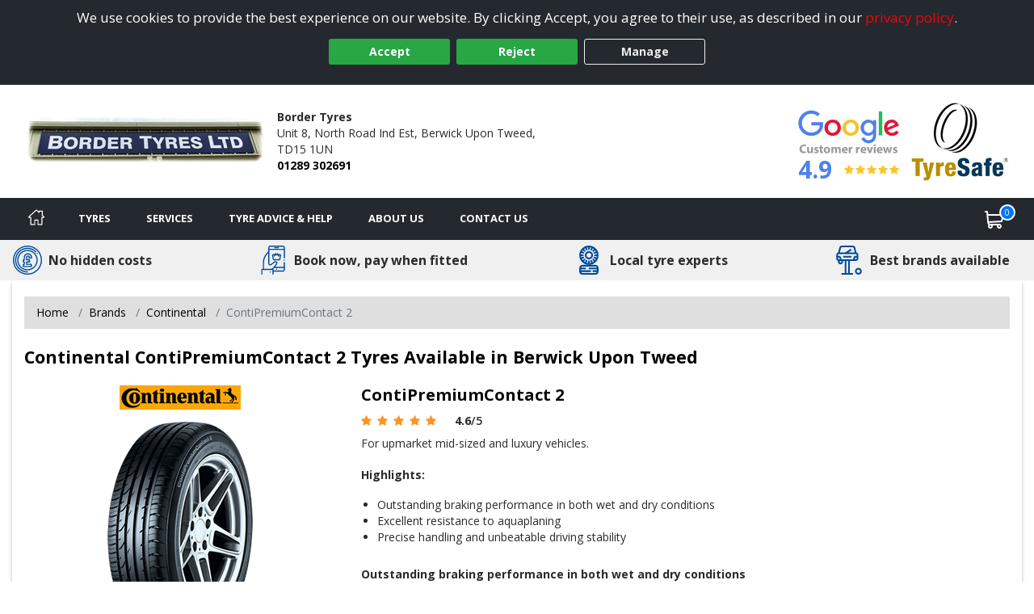

--- FILE ---
content_type: text/html; charset=utf-8
request_url: https://www.berwickupontweedtyres.co.uk/tyre/details/continental/contipremiumcontact-2
body_size: 23586
content:

<!DOCTYPE html>
<!-- Site Online -->
<!--[if IE 7 ]> <html class="IE7" lang="en"> <![endif]-->
<!--[if IE 8 ]> <html class="IE8" lang="en"> <![endif]-->
<!--[if IE 9 ]> <html class="IE9" lang="en"> <![endif]-->
<!--[if (gt IE 9)|!(IE)]><!-->
<html lang="en">
<!--<![endif]-->



<head>

    <script>
        window.dataLayer = window.dataLayer || [];
        function gtag() { dataLayer.push(arguments); }

        if (localStorage.getItem('consentMode') === null) {
            gtag('consent', 'default', {
                'ad_storage': 'denied',
                'analytics_storage': 'denied',
                'personalization_storage': 'denied',
                'functionality_storage': 'denied',
                'security_storage': 'denied',
                'ad_personalization': 'denied',
                'ad_user_data': 'denied'
            });
        }
        else {
            gtag('consent', 'default', JSON.parse(localStorage.getItem('consentMode')));
        }
    </script>

    

    <link rel="canonical" href="https://www.berwickupontweedtyres.co.uk/tyre/details/continental/contipremiumcontact-2" />

    
    

    <!-- Google Tag Manager -->
    <script>
        (function (w, d, s, l, i) {
            w[l] = w[l] || []; w[l].push({
                'gtm.start':
                    new Date().getTime(), event: 'gtm.js'
            }); var f = d.getElementsByTagName(s)[0],
                j = d.createElement(s), dl = l != 'dataLayer' ? '&l=' + l : ''; j.async = true; j.src =
                    'https://www.googletagmanager.com/gtm.js?id=' + i + dl; f.parentNode.insertBefore(j, f);
        })(window, document, 'script', 'dataLayer', 'GTM-5DPMF8P');
    </script>
    <!-- End Google Tag Manager -->

<script>window.dataLayer = window.dataLayer || [];</script>


    


    <meta charset="utf-8" />
<meta http-equiv="X-UA-Compatible" content="IE=edge" />
<title>Continental ContiPremiumContact 2 Tyres in Berwick Upon Tweed</title>
<meta name="description" content="Continental ContiPremiumContact 2 tyres with online booking for next day fitting by Border Tyres in Berwick upon Tweed" />

<meta name="author" content="Silkmoth Ltd, https://www.silkmoth.com" />
<meta name="viewport" content="width=device-width, initial-scale=1.0, user-scalable=yes">
<link rel="preconnect" href="https://fonts.gstatic.com" />
<link rel="preconnect" href="https://fonts.googleapis.com" />
<link rel="preconnect" href="https://www.googletagmanager.com" />

<!-- CSS -->

<link href='/content/bootstrap-css?v=sr-b8QTX-38LPaobxn4Sr2XuxYlNHxsFgcGIMFwHkjg1' rel='stylesheet' type='text/css'>

<link href='/content/font-awesome.css?v=SB8R80xt1lGIkAsZEQ87K12DVYEynDhIFz1zKiT59R81' rel='stylesheet' type='text/css'>

<link href='/content/preload-css?v=gSpkCO3YscfOlEooQfy2oDJjtTZrtyzz8uz_90T9-201' rel='stylesheet' type='text/css'>

<link href='/content/async-css?v=EDdw1JVz2wHEzaloJODncYVBshiryNYMQ1kH48qZMJM1' rel='stylesheet' type='text/css'>



<link href='/content/online-css?v=DRG60S3pyzaqqI1HH3WN77SV8HXa9HsitKmcIApYyPY1' rel='stylesheet' type='text/css'>


<link href='/tyresandservice.css' rel='stylesheet' type='text/css'>



<link rel="stylesheet" href="/content/bootstrap-4-grid.min.css" />



<!-- JS -->
    <script type="text/javascript">
        !(function (cfg) { function e() { cfg.onInit && cfg.onInit(i) } var S, u, D, t, n, i, C = window, x = document, w = C.location, I = "script", b = "ingestionendpoint", E = "disableExceptionTracking", A = "ai.device."; "instrumentationKey"[S = "toLowerCase"](), u = "crossOrigin", D = "POST", t = "appInsightsSDK", n = cfg.name || "appInsights", (cfg.name || C[t]) && (C[t] = n), i = C[n] || function (l) { var d = !1, g = !1, f = { initialize: !0, queue: [], sv: "7", version: 2, config: l }; function m(e, t) { var n = {}, i = "Browser"; function a(e) { e = "" + e; return 1 === e.length ? "0" + e : e } return n[A + "id"] = i[S](), n[A + "type"] = i, n["ai.operation.name"] = w && w.pathname || "_unknown_", n["ai.internal.sdkVersion"] = "javascript:snippet_" + (f.sv || f.version), { time: (i = new Date).getUTCFullYear() + "-" + a(1 + i.getUTCMonth()) + "-" + a(i.getUTCDate()) + "T" + a(i.getUTCHours()) + ":" + a(i.getUTCMinutes()) + ":" + a(i.getUTCSeconds()) + "." + (i.getUTCMilliseconds() / 1e3).toFixed(3).slice(2, 5) + "Z", iKey: e, name: "Microsoft.ApplicationInsights." + e.replace(/-/g, "") + "." + t, sampleRate: 100, tags: n, data: { baseData: { ver: 2 } }, ver: 4, seq: "1", aiDataContract: undefined } } var h = -1, v = 0, y = ["js.monitor.azure.com", "js.cdn.applicationinsights.io", "js.cdn.monitor.azure.com", "js0.cdn.applicationinsights.io", "js0.cdn.monitor.azure.com", "js2.cdn.applicationinsights.io", "js2.cdn.monitor.azure.com", "az416426.vo.msecnd.net"], k = l.url || cfg.src; if (k) { if ((n = navigator) && (~(n = (n.userAgent || "").toLowerCase()).indexOf("msie") || ~n.indexOf("trident/")) && ~k.indexOf("ai.3") && (k = k.replace(/(\/)(ai\.3\.)([^\d]*)$/, function (e, t, n) { return t + "ai.2" + n })), !1 !== cfg.cr) for (var e = 0; e < y.length; e++)if (0 < k.indexOf(y[e])) { h = e; break } var i = function (e) { var a, t, n, i, o, r, s, c, p, u; f.queue = [], g || (0 <= h && v + 1 < y.length ? (a = (h + v + 1) % y.length, T(k.replace(/^(.*\/\/)([\w\.]*)(\/.*)$/, function (e, t, n, i) { return t + y[a] + i })), v += 1) : (d = g = !0, o = k, c = (p = function () { var e, t = {}, n = l.connectionString; if (n) for (var i = n.split(";"), a = 0; a < i.length; a++) { var o = i[a].split("="); 2 === o.length && (t[o[0][S]()] = o[1]) } return t[b] || (e = (n = t.endpointsuffix) ? t.location : null, t[b] = "https://" + (e ? e + "." : "") + "dc." + (n || "services.visualstudio.com")), t }()).instrumentationkey || l.instrumentationKey || "", p = (p = p[b]) ? p + "/v2/track" : l.endpointUrl, (u = []).push((t = "SDK LOAD Failure: Failed to load Application Insights SDK script (See stack for details)", n = o, r = p, (s = (i = m(c, "Exception")).data).baseType = "ExceptionData", s.baseData.exceptions = [{ typeName: "SDKLoadFailed", message: t.replace(/\./g, "-"), hasFullStack: !1, stack: t + "\nSnippet failed to load [" + n + "] -- Telemetry is disabled\nHelp Link: https://go.microsoft.com/fwlink/?linkid=2128109\nHost: " + (w && w.pathname || "_unknown_") + "\nEndpoint: " + r, parsedStack: [] }], i)), u.push((s = o, t = p, (r = (n = m(c, "Message")).data).baseType = "MessageData", (i = r.baseData).message = 'AI (Internal): 99 message:"' + ("SDK LOAD Failure: Failed to load Application Insights SDK script (See stack for details) (" + s + ")").replace(/\"/g, "") + '"', i.properties = { endpoint: t }, n)), o = u, c = p, JSON && ((r = C.fetch) && !cfg.useXhr ? r(c, { method: D, body: JSON.stringify(o), mode: "cors" }) : XMLHttpRequest && ((s = new XMLHttpRequest).open(D, c), s.setRequestHeader("Content-type", "application/json"), s.send(JSON.stringify(o)))))) }, a = function (e, t) { g || setTimeout(function () { !t && f.core || i() }, 500), d = !1 }, T = function (e) { var n = x.createElement(I), e = (n.src = e, cfg[u]); return !e && "" !== e || "undefined" == n[u] || (n[u] = e), n.onload = a, n.onerror = i, n.onreadystatechange = function (e, t) { "loaded" !== n.readyState && "complete" !== n.readyState || a(0, t) }, cfg.ld && cfg.ld < 0 ? x.getElementsByTagName("head")[0].appendChild(n) : setTimeout(function () { x.getElementsByTagName(I)[0].parentNode.appendChild(n) }, cfg.ld || 0), n }; T(k) } try { f.cookie = x.cookie } catch (p) { } function t(e) { for (; e.length;)!function (t) { f[t] = function () { var e = arguments; d || f.queue.push(function () { f[t].apply(f, e) }) } }(e.pop()) } var r, s, n = "track", o = "TrackPage", c = "TrackEvent", n = (t([n + "Event", n + "PageView", n + "Exception", n + "Trace", n + "DependencyData", n + "Metric", n + "PageViewPerformance", "start" + o, "stop" + o, "start" + c, "stop" + c, "addTelemetryInitializer", "setAuthenticatedUserContext", "clearAuthenticatedUserContext", "flush"]), f.SeverityLevel = { Verbose: 0, Information: 1, Warning: 2, Error: 3, Critical: 4 }, (l.extensionConfig || {}).ApplicationInsightsAnalytics || {}); return !0 !== l[E] && !0 !== n[E] && (t(["_" + (r = "onerror")]), s = C[r], C[r] = function (e, t, n, i, a) { var o = s && s(e, t, n, i, a); return !0 !== o && f["_" + r]({ message: e, url: t, lineNumber: n, columnNumber: i, error: a, evt: C.event }), o }, l.autoExceptionInstrumented = !0), f }(cfg.cfg), (C[n] = i).queue && 0 === i.queue.length ? (i.queue.push(e), i.trackPageView({})) : e(); })({
            src: "https://js.monitor.azure.com/scripts/b/ai.3.gbl.min.js",
            // name: "appInsights",
            // ld: 0,
            // useXhr: 1,
            crossOrigin: "anonymous",
            // onInit: null,
            // cr: 0,
            cfg: { // Application Insights Configuration
                connectionString: "InstrumentationKey=22a23ac1-989a-415b-867d-5e93f7b50853;IngestionEndpoint=https://westeurope-5.in.applicationinsights.azure.com/;LiveEndpoint=https://westeurope.livediagnostics.monitor.azure.com/;ApplicationId=3f5d56aa-74d9-43cf-aa69-0b8b979e2be4"
            }
        });
    </script>


        <link href="/file/getfile/78569/faviconfalken?max=150" rel="icon" type="image/x-icon" />
        <link href="/file/getfile/78569/faviconfalken?max=150" rel="shortcut icon" type="image/x-icon" />

    
    


    

    
</head>

<body>
    
    

    <!-- Google Tag Manager (noscript) -->
    <noscript>
        <iframe src="https://www.googletagmanager.com/ns.html?id=GTM-5DPMF8P"
                height="0" width="0" style="display:none;visibility:hidden"></iframe>
    </noscript>
    <!-- End Google Tag Manager (noscript) -->


    
    

    


    <div class="cookie-banner text-center" id="cookie-container">
    <div class="row m-0">
        <div class="col-xs-12 m-auto">
            We use cookies to provide the best experience on our website. By clicking Accept, you agree to their use, as described in our <a class="d-inline-block sm-click" data-smid="Cookie Privacy Link" href="/privacy-policy" rel="nofollow">privacy policy</a>.
            <div class="row d-flex justify-content-center">
                <button id="btnCookiePolicyAccept" class="btn btn-primary d-inline-block px-3 m-1 sm-click" data-smid="Cookie Accept">Accept</button>
                <button id="btnCookiePolicyReject" class="btn btn-primary d-inline-block px-3 m-1 sm-click" data-smid="Cookie Reject">Reject</button>
                <button id="btnCookiePolicyManage" class="btn btn-outline-primary d-inline-block px-3 m-1 sm-click" data-smid="Cookie Manage">Manage</button>
            </div>
        </div>
    </div>
</div>






    
<form action="/servicesns/getdeliverymessages" data-ajax="true" data-ajax-failure="GetDeliveryMessage_Failure" data-ajax-mode="replace" data-ajax-success="GetDeliveryMessage_Success" data-ajax-update="#missing-element" id="ajaxDeliveryForm" method="post"></form>



    <div class="header-container">
        

<header class="header">
    <div class="lower">
        <div class="container-fluid container-fluid-alt">
            <div class="row-fluid flex-middle">
                <div class="span3">
                    <div class="logoContainer">
                            <a href="/" aria-label="View home page">
                                    <picture>
        <source type="image/webp" srcset="/file/getwebpimage/59321/img_0880202?maxwidth=300&maxheight=110"  />
        <img  src="/file/getfile/59321/img_0880202?width=300&height=110" class="logo"   alt="Berwick upon Tweed Tyres"     />
    </picture>

                            </a>

                    </div>

                </div>

                <div class="span4 hidden-phone">
                    <span class="d-block font-weight-bold">Border Tyres</span>
                    <span class="d-inline-block">Unit 8,</span>
                        <span class="d-inline-block">North Road Ind Est,</span>
                    <span class="d-inline-block">Berwick Upon Tweed,</span>
                    <span class="d-inline-block">TD15 1UN</span>
                    <span class="d-block font-weight-bold"><a class="sm-click phone-link" data-smdetail="4BORDBES" data-smid="Telephone Number Click/Touch" href="tel:01289 302691" onclick="capturePhone();ga(&#39;send&#39;, &#39;event&#39;, &#39;Phone Call Tracking&#39;, &#39;Click/Touch&#39;, &#39;4BORDBES&#39;);">01289 302691</a></span>
                </div>

                <div class="span5 hidden-phone">
                                <span class="hide">
                <span>5</span>
            </span>
        <div id="accreditations">
            <ul class="accreditations-list text-right-desktop text-center-mobile">

                    <li>
<a class='google-review-widget sm-click' data-smid='Show Google Reviews' onclick="javascript:ShowModalPopup('Border Tyres', 'GoogleReview')">
                            <picture>
        <source type="image/webp" srcset="/images/google-widget.webp" loading="lazy" />
        <img  src="/images/google-widget.png"   loading="lazy" alt="Google reviews for Border Tyres" title="Rating = 4.90 from 321 reviews."    />
    </picture>



                        <div class="rating-container">
                            <span class="rating" title="Rating = 4.90 from 321 reviews.">4.9</span>

                            <span title="Rating = 4.90 from 321 reviews.">
                                        <i class="fa fa-star"></i>
                                        <i class="fa fa-star"></i>
                                        <i class="fa fa-star"></i>
                                        <i class="fa fa-star"></i>
                                        <i class="fa fa-star"></i>
                            </span>
                        </div>
</a>                    </li>

                        <li>
                            <a href="/tyreinfo/tyresafe" target="_blank" class="sm-click" data-smid="View Accreditation" aria-label="View Accreditation" data-smdetail="TyreSafe">
                                    <picture>
        <source type="image/webp" srcset="//assets.tyresandservice.co.uk/images/accreditations/tyresafe-accreditation.webp" loading="lazy" />
        <img  src="//assets.tyresandservice.co.uk/images/accreditations/tyresafe-accreditation.png"   loading="lazy" alt="TyreSafe" title="TyreSafe"    />
    </picture>

                            </a>
                        </li>
            </ul>
        </div>
   
                </div>

            </div>

        </div>
        


<a class='google-review-widget-mobile sm-click' data-smid="View Google Reviews Modal" onclick="javascript:ShowModalPopup('Border Tyres', 'GoogleReview')">    <div class="container">
        <div class="row center">
            <div class="span2"></div>
            <div class="span8">
                   <picture>
        <source type="image/webp" srcset="/images/google-widget-mobile.webp" loading="lazy" />
        <img  src="/images/google-widget-mobile.png" class="meganav-google"  loading="lazy" alt="Google reviews for Border Tyres" title="Google reviews for Border Tyres"    />
    </picture>


                <div class="rating-container">
                    <span>
                                <i class="fa fa-star"></i>
                                <i class="fa fa-star"></i>
                                <i class="fa fa-star"></i>
                                <i class="fa fa-star"></i>
                                <i class="fa fa-star"></i>
                    </span>
                </div>
            </div>
            <div class="span2"></div>
        </div>
    </div>
</a>
    </div>
</header>



<input id="hidLong" type="hidden" value="-2.017994" />
<input id="hidLat" type="hidden" value="55.788660" />
<input id="hidPostcode" type="hidden" value="TD15 1UN" />
<input id="hidTrading" type="hidden" value="Border Tyres" />
<input id="hidAddress1" type="hidden" value="Unit 8" />
<input id="hidAddress2" type="hidden" value="North Road Ind Est" />
<input id="hidTown" type="hidden" value="Berwick Upon Tweed" />
<input id="hidCounty" type="hidden" value="Northumberland" />
<input id="hidAddressFull" type="hidden" value="Unit 8, North Road Ind Est, Berwick Upon Tweed, Northumberland, TD15 1UN" />
<input id="hidUsesAdvanced" type="hidden" value="False" />
<input id="hidTradingName" type="hidden" value="Border Tyres" />
<input id="hidProvidesMobileFitting" type="hidden" value="0" />
<input id="hidTelephone" type="hidden" value="01289 302691" />
<input id="hidEmail" type="hidden" value="bordertyres@yahoo.co.uk" />


    <input id="hidRadius" type="hidden" value="" />
    <input id="hidColours" type="hidden" value="" />
    <input id="hidPostcodes" type="hidden" value="" />

<input id="hidUrl" type="hidden" value="https://www.berwickupontweedtyres.co.uk" />

<button class="menu-mobile menu-open">
    <img src="/Images/Navigation/menu.svg" alt="Menu" />
</button>

<div class="mobile-icons">
<a href="/basket" class="position-relative" aria-label="View basket">
    <img src="/Images/Navigation/cart.svg" style="height: 24px; width: 24px;" alt="Basket" />
    <span class="basket-counter counter-mimic"></span>
</a>

    <a class="sm-click phone-link" data-smdetail="4BORDBES" data-smid="Telephone Number Click/Touch" href="tel:01289 302691" onclick="capturePhone();ga(&#39;send&#39;, &#39;event&#39;, &#39;Phone Call Tracking&#39;, &#39;Click/Touch&#39;, &#39;4BORDBES&#39;);"><img src="/Images/Navigation/phone.svg" alt='Phone' loading='lazy' /></a>
</div>

<div id="menu-container" class="menu-container">
    <div id="menu" class="menu">
        <div class="mobile-upper">
            <button class="menu-mobile menu-close">
                <svg xmlns="http://www.w3.org/2000/svg" xmlns:xlink="http://www.w3.org/1999/xlink" version="1.1" id="Capa_1" x="0px" y="0px" viewBox="0 0 512.001 512.001" style="height:20px; width: 20px; enable-background:new 0 0 512.001 512.001;" xml:space="preserve" width="512" height="512"><g><g>
                <g>
                <path d="M284.286,256.002L506.143,34.144c7.811-7.811,7.811-20.475,0-28.285c-7.811-7.81-20.475-7.811-28.285,0L256,227.717    L34.143,5.859c-7.811-7.811-20.475-7.811-28.285,0c-7.81,7.811-7.811,20.475,0,28.285l221.857,221.857L5.858,477.859    c-7.811,7.811-7.811,20.475,0,28.285c3.905,3.905,9.024,5.857,14.143,5.857c5.119,0,10.237-1.952,14.143-5.857L256,284.287    l221.857,221.857c3.905,3.905,9.024,5.857,14.143,5.857s10.237-1.952,14.143-5.857c7.811-7.811,7.811-20.475,0-28.285    L284.286,256.002z" data-original="#000000" class="active-path" data-old_color="#000000" style="fill:#FFFFFF"></path>
	                </g>
                </svg>
            </button>
            <span class="menu-title">Menu</span>
        </div>

        <ul class="top-nav">

            <li class="home-li">
                <a href="/" class="item-icon home sm-click" aria-label="Home" data-smid="MegaNav Home">
                    <svg class="home-icon" style="height:20px; width: 20px;" xmlns="http://www.w3.org/2000/svg" xmlns:xlink="http://www.w3.org/1999/xlink" version="1.1" id="Capa_1" x="0px" y="0px" viewBox="0 0 512 512" style="enable-background:new 0 0 512 512;" xml:space="preserve" width="512px" height="512px">
                    <g><g><g><path d="M503.401,228.884l-43.253-39.411V58.79c0-8.315-6.741-15.057-15.057-15.057H340.976c-8.315,0-15.057,6.741-15.057,15.057    v8.374l-52.236-47.597c-10.083-9.189-25.288-9.188-35.367-0.001L8.598,228.885c-8.076,7.36-10.745,18.7-6.799,28.889    c3.947,10.189,13.557,16.772,24.484,16.772h36.689v209.721c0,8.315,6.741,15.057,15.057,15.057h125.913    c8.315,0,15.057-6.741,15.057-15.057V356.931H293v127.337c0,8.315,6.741,15.057,15.057,15.057h125.908    c8.315,0,15.057-6.741,15.056-15.057V274.547h36.697c10.926,0,20.537-6.584,24.484-16.772    C514.147,247.585,511.479,236.245,503.401,228.884z M433.965,244.433c-8.315,0-15.057,6.741-15.057,15.057v209.721h-95.793    V341.874c0-8.315-6.742-15.057-15.057-15.057H203.942c-8.315,0-15.057,6.741-15.057,15.057v127.337h-95.8V259.49    c0-8.315-6.741-15.057-15.057-15.057H36.245l219.756-200.24l74.836,68.191c4.408,4.016,10.771,5.051,16.224,2.644    c5.454-2.41,8.973-7.812,8.973-13.774V73.847h74.002v122.276c0,4.237,1.784,8.276,4.916,11.13l40.803,37.18H433.965z" data-original="#000000" class="active-path" data-old_color="#000000" fill="#fff" /></g></g> </g>
                    </svg>
                    <span class="home-text">Home</span>
                </a>
            </li>

            <li class="mobile-item">
                <a href="/?search=tyres" rel="nofollow" class="item-icon search sm-click" aria-label="Search for tyres" data-smid="MegaNav Tyre Search">Search for tyres</a>
            </li>

            <li>
                <a href="javascript:void(0)" rel="nofollow" class="item-icon tyre" aria-label="Tyres">Tyres</a>

                <ul class="wrap">
                    <li class="return-title">Tyres</li>

                    <li class="flex-75">
                        <ul class="wrap mobile-mt-0">
                                <li class="flex-33 mobile-p-0">
                                    <h4 class="sub-title">Tyres we offer</h4>
                                    <ul class="mobile-standard">
                                            <li><a href="/content/details/232/4x4-tyres" class="sm-click" aria-label="4x4 Tyres" data-smid="MegaNav Tyres We Offer" data-smdetail="4x4 Tyres">4x4 Tyres</a></li>
                                            <li><a href="/content/details/237/car-tyres" class="sm-click" aria-label="Car Tyres" data-smid="MegaNav Tyres We Offer" data-smdetail="Car Tyres">Car Tyres</a></li>
                                            <li><a href="/content/details/236/van-tyres" class="sm-click" aria-label="Van Tyres" data-smid="MegaNav Tyres We Offer" data-smdetail="Van Tyres">Van Tyres</a></li>
                                    </ul>
                                </li>

                                <li class="flex-33 mobile-p-0">
                                    <h4 class="sub-title">Specialist Tyres</h4>
                                    <ul class="mobile-standard">
                                            <li><a href="/content/details/233/all-season-tyres" class="sm-click" aria-label="All Season Tyres" data-smid="MegaNav Specialist Tyres" data-smdetail="All Season Tyres">All Season Tyres</a></li>
                                            <li><a href="/content/details/348/electric-vehicle-tyres" class="sm-click" aria-label="Electric Vehicle Tyres" data-smid="MegaNav Specialist Tyres" data-smdetail="Electric Vehicle Tyres">Electric Vehicle Tyres</a></li>
                                            <li><a href="/content/details/234/high-performance-tyres" class="sm-click" aria-label="High Performance Tyres" data-smid="MegaNav Specialist Tyres" data-smdetail="High Performance Tyres">High Performance Tyres</a></li>
                                            <li><a href="/content/details/238/run-flat-tyres" class="sm-click" aria-label="Run Flat Tyres" data-smid="MegaNav Specialist Tyres" data-smdetail="Run Flat Tyres">Run Flat Tyres</a></li>
                                            <li><a href="/content/details/239/winter-tyres" class="sm-click" aria-label="Winter Tyres" data-smid="MegaNav Specialist Tyres" data-smdetail="Winter Tyres">Winter Tyres</a></li>
                                    </ul>
                                </li>

                                <li class="flex-33 mobile-p-0">
                                    <h4 class="sub-title">Popular Vehicle Makes</h4>
                                    <ul class="mobile-standard">
                                            <li><a href="/tyre-reviews-by-vehicle/ford" class="sm-click" aria-label="Ford" data-smid="MegaNav Popular Makes" data-smdetail="Ford">Ford</a></li>
                                            <li><a href="/tyre-reviews-by-vehicle/vauxhall" class="sm-click" aria-label="Vauxhall" data-smid="MegaNav Popular Makes" data-smdetail="Vauxhall">Vauxhall</a></li>
                                            <li><a href="/tyre-reviews-by-vehicle/volkswagen" class="sm-click" aria-label="Volkswagen" data-smid="MegaNav Popular Makes" data-smdetail="Volkswagen">Volkswagen</a></li>
                                            <li><a href="/tyre-reviews-by-vehicle/nissan" class="sm-click" aria-label="Nissan" data-smid="MegaNav Popular Makes" data-smdetail="Nissan">Nissan</a></li>
                                            <li><a href="/tyre-reviews-by-vehicle/audi" class="sm-click" aria-label="Audi" data-smid="MegaNav Popular Makes" data-smdetail="Audi">Audi</a></li>
                                            <li><a href="/tyre-reviews-by-vehicle/peugeot" class="sm-click" aria-label="Peugeot" data-smid="MegaNav Popular Makes" data-smdetail="Peugeot">Peugeot</a></li>
                                            <li><a href="/tyre-reviews-by-vehicle/bmw" class="sm-click" aria-label="BMW" data-smid="MegaNav Popular Makes" data-smdetail="BMW">BMW</a></li>
                                            <li><a href="/tyre-reviews-by-vehicle/citroen" class="sm-click" aria-label="Citroen" data-smid="MegaNav Popular Makes" data-smdetail="Citroen">Citroen</a></li>
                                            <li><a href="/tyre-reviews-by-vehicle/toyota" class="sm-click" aria-label="Toyota" data-smid="MegaNav Popular Makes" data-smdetail="Toyota">Toyota</a></li>
                                            <li><a href="/tyre-reviews-by-vehicle/renault" class="sm-click" aria-label="Renault" data-smid="MegaNav Popular Makes" data-smdetail="Renault">Renault</a></li>
                                        <li><a href="/tyre-reviews-by-vehicle" class="sm-click" aria-label="View popular vehicles" data-smid="MegaNav Popular Makes" data-smdetail="View All"><strong>View all popular</strong></a></li>
                                    </ul>
                                </li>

                                <li class="flex-100 mobile-p-0 mt-4">
                                    <h4 class="sub-title">Tyre Manufacturers</h4>

                                    <ul class="col-list mt-0">
                                            <li class="flex-33">
                                                <h5 class="group-title">Mid-range</h5>
                                                <ul class="standard mobile-standard fill-width">
                                                        <li><a href="/tyre/brand/1247/falken-tyres" class="sm-click" aria-label="Falken Tyres" data-smid="MegaNav Manufacturers" data-smdetail="Falken Tyres">Falken Tyres</a></li>
                                                        <li><a href="/tyre/brand/1255/general-tire-tyres" class="sm-click" aria-label="General Tire Tyres" data-smid="MegaNav Manufacturers" data-smdetail="General Tire Tyres">General Tire Tyres</a></li>
                                                        <li><a href="/tyre/brand/187/gt-radial-tyres" class="sm-click" aria-label="GT Radial Tyres" data-smid="MegaNav Manufacturers" data-smdetail="GT Radial Tyres">GT Radial Tyres</a></li>
                                                        <li><a href="/tyre/brand/1317/sumitomo-tyres" class="sm-click" aria-label="Sumitomo Tyres" data-smid="MegaNav Manufacturers" data-smdetail="Sumitomo Tyres">Sumitomo Tyres</a></li>
                                                        <li><a href="/tyre/brand/1323/toyo-tyres" class="sm-click" aria-label="Toyo Tyres" data-smid="MegaNav Manufacturers" data-smdetail="Toyo Tyres">Toyo Tyres</a></li>
                                                </ul>
                                            </li>
                                                                                    <li class="flex-33">
                                                <h5 class="group-title">Premium</h5>
                                                <ul class="standard mobile-standard fill-width">
                                                        <li><a href="/tyre/brand/1219/bf-goodrich-tyres" class="sm-click" aria-label="BF Goodrich Tyres" data-smid="MegaNav Manufacturers" data-smdetail="BF Goodrich Tyres">BF Goodrich Tyres</a></li>
                                                        <li><a href="/tyre/brand/1223/bridgestone-tyres" class="sm-click" aria-label="Bridgestone Tyres" data-smid="MegaNav Manufacturers" data-smdetail="Bridgestone Tyres">Bridgestone Tyres</a></li>
                                                        <li><a href="/tyre/brand/1231/continental-tyres" class="sm-click" aria-label="Continental Tyres" data-smid="MegaNav Manufacturers" data-smdetail="Continental Tyres">Continental Tyres</a></li>
                                                        <li><a href="/tyre/brand/1243/dunlop-tyres" class="sm-click" aria-label="DUNLOP Tyres" data-smid="MegaNav Manufacturers" data-smdetail="DUNLOP Tyres">DUNLOP Tyres</a></li>
                                                        <li><a href="/tyre/brand/1258/goodyear-tyres" class="sm-click" aria-label="Goodyear Tyres" data-smid="MegaNav Manufacturers" data-smdetail="Goodyear Tyres">Goodyear Tyres</a></li>
                                                        <li><a href="/tyre/brand/1272/michelin-tyres" class="sm-click" aria-label="Michelin Tyres" data-smid="MegaNav Manufacturers" data-smdetail="Michelin Tyres">Michelin Tyres</a></li>
                                                        <li><a href="/tyre/brand/1293/pirelli-tyres" class="sm-click" aria-label="Pirelli Tyres" data-smid="MegaNav Manufacturers" data-smdetail="Pirelli Tyres">Pirelli Tyres</a></li>
                                                </ul>
                                            </li>
                                                                                    <li class="flex-33">
                                                <h5 class="group-title">Budget</h5>
                                                <ul class="standard mobile-standard fill-width">
                                                        <li><a href="/tyre/brand/489/autogrip-tyres" class="sm-click" aria-label="Autogrip Tyres" data-smid="MegaNav Manufacturers" data-smdetail="Autogrip Tyres">Autogrip Tyres</a></li>
                                                        <li><a href="/tyre/brand/884/fullrun-tyres" class="sm-click" aria-label="Fullrun Tyres" data-smid="MegaNav Manufacturers" data-smdetail="Fullrun Tyres">Fullrun Tyres</a></li>
                                                        <li><a href="/tyre/brand/189/ovation-tyres" class="sm-click" aria-label="Ovation Tyres" data-smid="MegaNav Manufacturers" data-smdetail="Ovation Tyres">Ovation Tyres</a></li>
                                                        <li><a href="/tyre/brand/592/runway-tyres" class="sm-click" aria-label="Runway Tyres" data-smid="MegaNav Manufacturers" data-smdetail="Runway Tyres">Runway Tyres</a></li>
                                                </ul>
                                            </li>
                                    </ul>
                                </li>


                        </ul>
                    </li>


                </ul>
            </li>

            <li>
                <a href="javascript:void(0)" rel="nofollow" onmouseover="javascript: loadServices()" onclick="javascript: loadServices()" class="item-icon service" aria-label="Services">Services</a>
                <ul>
                    <li class="return-title">Services</li>
                        <li class="flex-25 right" id="liMobileServices">
                            <h4 class="sub-title">Request A Quote</h4>
                                <ul class="fill-width service-item">
                                    <li class="service" data-imgsrc="/Images/Navigation/service.svg" onclick="javascript: window.location.href='/services/servicing';">
                                        <a href="/services/servicing" class="btn btn-added sm-click" data-smid="MegaNav Service Quote" data-smdetail="Servicing" aria-label="Request a servicing quote">
                                            Servicing
                                        </a>
                                    </li>
                                </ul>

                                <ul class="fill-width service-item">
                                    <li class="repair" data-imgsrc="/Images/car-repair.svg" onclick="javascript: window.location.href='/services/repairs';">
                                        <a href="/services/repairs" class="btn btn-added sm-click" data-smid="MegaNav Service Quote" data-smdetail="Repairs" aria-label="Request a quote for repairs">
                                            Repairs
                                        </a>
                                    </li>
                                </ul>
                        </li>

                        <li>
                            <h4 class="sub-title">Popular Services</h4>
                            <ul>
                                        <li><a href="/services/servicing" class="sm-click" data-smid="MegaNav Service Quote" data-smdetail="Servicing" aria-label="Servicing">Servicing</a></li>
                                        <li><a href="/services/repairs" class="sm-click" data-smid="MegaNav Service Quote" data-smdetail="Repairs" aria-label="Repairs">Repairs</a></li>
                                                            </ul>
                        </li>
                                            <li class="flex-50">
                            <h4 class="sub-title">All Services</h4>
                            <ul class="fill-width">
                                    <li><a href="/services/details/16/battery-check" class="sm-click" data-smid="MegaNav All Services" aria-label="Battery Check" data-smdetail="Battery Check">Battery Check</a></li>
                                    <li><a href="/services/details/2/brake-inspection" class="sm-click" data-smid="MegaNav All Services" aria-label="Brake Inspection" data-smdetail="Brake Inspection">Brake Inspection</a></li>
                                    <li><a href="/services/details/10/nitrogen-inflation" class="sm-click" data-smid="MegaNav All Services" aria-label="Nitrogen Inflation" data-smdetail="Nitrogen Inflation">Nitrogen Inflation</a></li>
                                    <li><a href="/services/details/13/tyre-repair" class="sm-click" data-smid="MegaNav All Services" aria-label="Tyre Repair" data-smdetail="Tyre Repair">Tyre Repair</a></li>
                                    <li><a href="/services/details/14/wheel-alignment" class="sm-click" data-smid="MegaNav All Services" aria-label="Wheel Alignment" data-smdetail="Wheel Alignment">Wheel Alignment</a></li>
                                    <li><a href="/services/details/47/free-wheel-alignment-check" class="sm-click" data-smid="MegaNav All Services" aria-label="Wheel Alignment Check" data-smdetail="Wheel Alignment Check">Wheel Alignment Check</a></li>
                                    <li><a href="/services/details/21/wheel-balance-check" class="sm-click" data-smid="MegaNav All Services" aria-label="Wheel Balance Check" data-smdetail="Wheel Balance Check">Wheel Balance Check</a></li>
                                    <li><a href="/services/details/22/winter-check" class="sm-click" data-smid="MegaNav All Services" aria-label="Winter Check" data-smdetail="Winter Check">Winter Check</a></li>
                            </ul>
                        </li>

                        <li class="flex-25" id="liServices">
                            <h4 class="sub-title">Request A Quote</h4>
                                <ul class="fill-width service-item">
                                    <li class="service" data-imgsrc="/Images/Navigation/service.svg" onclick="javascript: window.location.href='/services/servicing';">
                                        <a href="/services/servicing" class="btn btn-added sm-click" aria-label="Servicing" data-smid="MegaNav Service Quote" data-smdetail="Servicing">
                                            Servicing
                                        </a>
                                    </li>
                                </ul>

                                <ul class="fill-width service-item">
                                    <li class="repair" data-imgsrc="/Images/car-repair.svg" onclick="javascript: window.location.href='/services/repairs';">
                                        <a href="/services/repairs" class="btn btn-added sm-click" data-smid="MegaNav Service Quote" aria-label="Repairs" data-smdetail="Repairs">
                                            Repairs
                                        </a>
                                    </li>
                                </ul>
                        </li>
                </ul>
            </li>




            <li>
                <a href="javascript:void(0)" rel="nofollow" class="item-icon help" aria-label="Tyre advice">Tyre Advice &amp; Help</a>
                <ul>
                    <li class="return-title">Tyre Advice &amp; Help</li>

                        <li>
                            <h4 class="sub-title">Help</h4>
                            <ul>
                                    <li><a href="/tyreinfo/tyre-labelling" class="sm-click" aria-label="Tyre Labelling" data-smid="MegaNav Tyre Help" data-smdetail="Tyre Labelling">Tyre Labelling</a></li>
                                    <li><a href="/tyreinfo/tyre-pressure" class="sm-click" aria-label="Tyre Pressure" data-smid="MegaNav Tyre Help" data-smdetail="Tyre Pressure">Tyre Pressure</a></li>
                                    <li><a href="/tyreinfo/tyresafe" class="sm-click" aria-label="TyreSafe" data-smid="MegaNav Tyre Help" data-smdetail="TyreSafe">TyreSafe</a></li>
                            </ul>
                        </li>


                        <li>
                            <h4 class="sub-title">Advice</h4>
                            <ul>
                                    <li><a href="/faq/booking-faq" class="sm-click" aria-label="Booking FAQ" data-smid="MegaNav Tyre Advice" data-smdetail="Booking FAQ">Booking FAQ</a></li>
                                    <li><a href="/tyreinfo/driving-rain-driving-safely" class="sm-click" aria-label="Driving Rain Driving Safely" data-smid="MegaNav Tyre Advice" data-smdetail="Driving Rain Driving Safely">Driving Rain Driving Safely</a></li>
                            </ul>
                        </li>

                        <li>
                            <h4 class="sub-title">How to Guides</h4>
                            <ul>
                                    <li><a href="/tyreinfo/guide-to-alignment" class="sm-click" aria-label="Guide to Alignment" data-smid="MegaNav How To Guides" data-smdetail="Guide to Alignment">Guide to Alignment</a></li>
                                    <li><a href="/tyreinfo/guide-to-tyre-wall-marking" class="sm-click" aria-label="Guide to Tyre Wall Markings" data-smid="MegaNav How To Guides" data-smdetail="Guide to Tyre Wall Markings">Guide to Tyre Wall Markings</a></li>
                            </ul>
                        </li>


                </ul>
            </li>




            <li>
                <a href="javascript:void(0)" rel="nofollow" class="item-icon mot" aria-label="About Us">About Us</a>
                <ul>
                    <li class="return-title">About Us</li>

                    <li>
                        <h4 class="sub-title">About</h4>
                        <ul>
                            <li><a href="/about" class="item-icon about sm-click" aria-label="Read about us" data-smid="MegaNav About Us">About Us</a></li>
                            <li>
                                <a href="/reviews" class="item-icon review sm-click" aria-label="View reviews" data-smid="MegaNav Reviews">Reviews</a>
                            </li>
                        </ul>
                    </li>

                    <li>
                        <h4 class="sub-title">Opening Hours</h4>
                        <ul>
                            <li>

<div>
    
    <strong class="meganav-hide">Opening hours</strong>

    <div class="hours-row">
        <div>Monday:</div>
        <div><span content="Mo 08:30 - 17:00">08:30 - 17:00</span></div>
    </div>

    <div class="hours-row">
        <div>Tuesday:</div>
        <div><span content="Tu 08:30 - 17:00">08:30 - 17:00</span></div>
    </div>

    <div class="hours-row">
        <div>Wednesday:</div>
        <div><span content="We 08:30 - 17:00">08:30 - 17:00</span></div>
    </div>

    <div class="hours-row">
        <div>Thursday:</div>
        <div><span content="Th 08:30 - 17:00">08:30 - 17:00</span></div>
    </div>

    <div class="hours-row">
        <div>Friday:</div>
        <div><span content="Fr 08:30 - 17:00">08:30 - 17:00</span></div>
    </div>

    <div class="hours-row">
        <div>Saturday:</div>
        <div><span content="Sa 08:30 - 12:00">08:30 - 12:00</span></div>
    </div>

    <div class="hours-row">
        <div>Sunday:</div>
        <div><span content="Su Closed">Closed</span></div>
    </div>


</div>


</li>
                        </ul>
                    </li>

                    <li class="ml-3 pull-right">
                        <h4 class="sub-title">Areas Served</h4>
                        <ul>
                            <li><span class="text-right">Berwick-upon-Tweed, Marsh Meadows, Tweedmouth, Spittal, Foulden,
Paxton, Hutton, Sunwick, Fishwick, Horncliffe, Scremerston</span></li>
                        </ul>
                    </li>
                </ul>
            </li>

            <li>
                <a href="javascript:void(0)" rel="nofollow" onmouseover="javascript: loadMap()" onclick="javascript: loadMap()" class="item-icon phone sm-click" data-smid="Contact Us" aria-label="Contact us" data-smdetail="MegaNav">Contact Us</a>
                <ul class="contact-menu">
                    <li class="return-title">Contact Us</li>
                    <li class="contact-menu-item contact-menu-company">
                        <h4 class="sub-title">Company Information</h4>
                        <ul>
                            <li class="mb-3">

<div id="address">
	<strong>Border Tyres</strong><br/>
	<div><div class='adr'><address><div class='street-address'>Unit 8</div><div class='street-address'>North Road Ind Est</div><div class='extended-address'>Berwick Upon Tweed</div><div class='extended-address'>Northumberland</div><div class='postal-code'>TD15 1UN</div></address></div></div>
</div></li>
                            <li class="list-item-icon list-item-phone mb-2 sm-click" data-smdetail="Telephone Link"><a class="sm-click phone-link" data-smdetail="4BORDBES" data-smid="Telephone Number Click/Touch" href="tel:01289 302691" onclick="capturePhone();ga(&#39;send&#39;, &#39;event&#39;, &#39;Phone Call Tracking&#39;, &#39;Click/Touch&#39;, &#39;4BORDBES&#39;);">01289 302691</a></li>

                                <li class="list-item-icon list-item-email mb-3">

                                    <div class="wrap-email">
                                        <a class="sm-click" data-smid="Email Click/Touch" data-smdetail="4BORDBES" aria-label="Email us" href="mailto:bordertyres@yahoo.co.uk">
                                            <span>bordertyres@yahoo.co.uk</span>
                                        </a>
                                    </div>

                                </li>


                            <li>

<div id="follow-us">

        <dl class="footer-social">
            <dt class="subtitle">Follow us</dt>
                        <dd><a rel="nofollow" href="https://www.facebook.com/bordertyres" target="_blank" class="sm-click" data-smid="Social Media Click/Touch" aria-label="Facebook" data-smdetail="Facebook"><span class="fa fa-facebook-square"></span></a></dd>
        </dl>

</div></li>
                        </ul>
                    </li>
                    <li class="contact-menu-item contact-menu-opening">
                        <h4 class="sub-title">Opening Hours</h4>
                        <ul>
                            <li class="mb-3">

<div>
    
    <strong class="meganav-hide">Opening hours</strong>

    <div class="hours-row">
        <div>Monday:</div>
        <div><span content="Mo 08:30 - 17:00">08:30 - 17:00</span></div>
    </div>

    <div class="hours-row">
        <div>Tuesday:</div>
        <div><span content="Tu 08:30 - 17:00">08:30 - 17:00</span></div>
    </div>

    <div class="hours-row">
        <div>Wednesday:</div>
        <div><span content="We 08:30 - 17:00">08:30 - 17:00</span></div>
    </div>

    <div class="hours-row">
        <div>Thursday:</div>
        <div><span content="Th 08:30 - 17:00">08:30 - 17:00</span></div>
    </div>

    <div class="hours-row">
        <div>Friday:</div>
        <div><span content="Fr 08:30 - 17:00">08:30 - 17:00</span></div>
    </div>

    <div class="hours-row">
        <div>Saturday:</div>
        <div><span content="Sa 08:30 - 12:00">08:30 - 12:00</span></div>
    </div>

    <div class="hours-row">
        <div>Sunday:</div>
        <div><span content="Su Closed">Closed</span></div>
    </div>


</div>


</li>
                            <li><a class="btn btn-primary sm-click" data-smdetail="MegaNav" data-smid="Contact Us" href="/contact">Contact Us</a></li>
                        </ul>
                    </li>
                    <li class="contact-menu-item contact-menu-map ml-auto flex-40" id="liMap">
                        <h4 class="sub-title">Map</h4>
                        <ul>
                            <li>
                                <div id="menuMap" class="map-static"></div>
                                    <a class="btn btn-outline-secondary mt-2 sm-click" data-smid="MegaNav Directions" rel="nofollow" aria-label="View directions" href="https://maps.google.com/maps?saddr=&daddr=55.788660,-2.017994" target="_blank" id="lnk-directions" title="Open in #APP#">Want Directions?</a>
                            </li>
                        </ul>
                    </li>
                </ul>
            </li>



            <li class="ml-auto basket-nav">
<a href="/basket" class="position-relative" aria-label="View basket">
    <svg class="basket-icon" id="Layer_1" enable-background="new 0 0 511.343 511.343" height="512" viewBox="0 0 511.343 511.343" width="512" xmlns="http://www.w3.org/2000/svg"><path d="m490.334 106.668h-399.808l-5.943-66.207c-.972-10.827-10.046-19.123-20.916-19.123h-42.667c-11.598 0-21 9.402-21 21s9.402 21 21 21h23.468c12.825 142.882-20.321-226.415 24.153 269.089 1.714 19.394 12.193 40.439 30.245 54.739-32.547 41.564-2.809 102.839 50.134 102.839 43.942 0 74.935-43.826 59.866-85.334h114.936c-15.05 41.455 15.876 85.334 59.866 85.334 35.106 0 63.667-28.561 63.667-63.667s-28.561-63.667-63.667-63.667h-234.526c-15.952 0-29.853-9.624-35.853-23.646l335.608-19.724c9.162-.538 16.914-6.966 19.141-15.87l42.67-170.67c3.308-13.234-6.71-26.093-20.374-26.093zm-341.334 341.337c-11.946 0-21.666-9.72-21.666-21.667s9.72-21.667 21.666-21.667c11.947 0 21.667 9.72 21.667 21.667s-9.72 21.667-21.667 21.667zm234.667 0c-11.947 0-21.667-9.72-21.667-21.667s9.72-21.667 21.667-21.667 21.667 9.72 21.667 21.667-9.72 21.667-21.667 21.667zm47.366-169.726-323.397 19.005-13.34-148.617h369.142z" fill="#00499B" /></svg>
    <span class="basket-counter" id="basket-item-count">0</span>
</a>
            </li>

        </ul>
    </div>
</div>





    </div>

    

<div class="bg-light-grey remove-padding">
    <div class="container-fluid container-alt">

            <div class="usp-container hidden-phone">
                    <div class="usp usp-main pound">
                        <span>No hidden costs</span>
                    </div>
                    <div class="usp usp-main ">
                        <span>Book now, pay when fitted</span>
                    </div>
                    <div class="usp usp-main ">
                        <span>Local tyre experts</span>
                    </div>
                    <div class="usp usp-main ">
                        <span>Best brands available</span>
                    </div>
            </div>
    </div>
</div>




    <div class="inner-page-container">
        <div id="inner-page" class="container-fluid ">
            
            <div id="main-content">
                





    <nav aria-label="breadcrumb">
        <ol class="breadcrumb">
                <li class="breadcrumb-item"><a href="/" class="sm-click" data-smid="Brands Breadcrumb Click" aria-label="View Home page" data-smdetail="Home">Home</a></li>

                <li class="breadcrumb-item"><a href="/tyre/brands" aria-label="View  Brands" class="sm-click" data-smid="Brands Breadcrumb Click" data-smdetail="Brands">Brands</a></li>


                <li class="breadcrumb-item"><a href="/tyre/brand/1231/continental-tyres" class="sm-click" data-smid="Brands Breadcrumb Click" aria-label="View Continental" data-smdetail="Brand - Continental">Continental</a></li>

                <li class="breadcrumb-item active" aria-current="page">ContiPremiumContact 2</li>
        </ol>
    </nav>
<script type="application/ld+json">{"context":"http://schema.org","type":"BreadcrumbList","name":"Breadcrumbs","itemListElement":[{"type":"ListItem","position":1,"name":"Home","item":"https://www.berwickupontweedtyres.co.uk"},{"type":"ListItem","position":2,"name":"Brands","item":"https://www.berwickupontweedtyres.co.uk/tyre/brands"},{"type":"ListItem","position":3,"name":"Continental","item":"https://www.berwickupontweedtyres.co.uk/tyre/brand/1231/continental-tyres"},{"type":"ListItem","position":4,"name":"Contipremiumcontact 2","item":"https://www.berwickupontweedtyres.co.uk/tyre/details/continental/contipremiumcontact-2"}]}</script>
<h1 class="custom-title m-b-20 product-copy">Continental ContiPremiumContact 2 Tyres Available in Berwick Upon Tweed</h1>

<div class="row">

    <div class="col-12 col-lg-4">
    <picture>
        <source type="image/webp" srcset="//assets.tyresandservice.co.uk/images/brand-logos-small/continental-logo.webp"  />
        <img  src="//assets.tyresandservice.co.uk/images/brand-logos-small/continental-logo.png" class="brand-logo d-block centre"   alt="Continental" title="Continental"    />
    </picture>
    <picture>
        
        <img  src="//images.tyresandservice.co.uk/imagestore/product/9052/20/215434/c45_9052_continental-premiumcontact-2.png" class="bigTyreImg centre"   alt="Continental ContiPremiumContact 2" title="Continental ContiPremiumContact 2"    />
    </picture>
            <div class="clear"></div>
    </div>

    <div class="col-md-8">
        <h2 class="subtitle subtitle-lg m-b-10 product-copy mb-2">ContiPremiumContact 2</h2>


        <div class="text-left mb-1">

        <span class="review-rating mr-3">
 <i class="fa fa-star rating-icon"></i>
 <i class="fa fa-star rating-icon"></i>
 <i class="fa fa-star rating-icon"></i>
 <i class="fa fa-star rating-icon"></i>
 <i class="fa fa-star rating-icon"></i>        </span>
        <span class="font-weight-semibold text-sml"><strong class="text-primary text-md">4.6</strong><span class="text-md">/5</span></span>
        </div>

        <div class="tyre-description">
            <p>
	For upmarket mid-sized and luxury vehicles.</p>
<p>
	<strong>Highlights:</strong></p>
<ul>
	<li>
		Outstanding braking performance in both wet and dry conditions</li>
	<li>
		Excellent resistance to aquaplaning</li>
	<li>
		Precise handling and unbeatable driving stability</li>
</ul>
<br />
<div>
	<strong>Outstanding braking performance in both wet and dry conditions</strong></div>
<ul>
	<li>
		3D grooves optimise braking performance in both wet and dry conditions. The even pressure distribution ensures very short braking distances.</li>
</ul>
<br />
<div>
	<strong>Excellent resistance to aquaplaning</strong></div>
<ul>
	<li>
		Due to an increased number of tread blocks and an open inner shoulder, water is dispersed more efficiently. The harmonious round shape of the ground contact patch provides excellent protection against aquaplaning.</li>
</ul>
<br />
<div>
	<strong>Precise handling and unbeatable driving stability</strong></div>
<ul>
	<li>
		The asymmetric tread pattern stiffens the tyre shoulder and provides optimum road contact.</li>
</ul>

        </div>
    </div>

</div>

<input type="hidden" id="hidSessionMakeValue" value="" />
<input type="hidden" id="hidSessionModelValue" value="" />
<input type="hidden" id="AuthKey" value="80150A580CA695EDE3D8AD069EB1A47B21761BA11D9EEBC87814760A9E2C409E" />

    <input type="hidden" id="hidTyreID" value="65719" />

<!-- Only required for left/right tabs -->
<div class="card mt-3 p-2">
    <div class="card-header">
        <ul class="nav nav-tabs card-header-tabs">
            <li class="active"><a href="#tab1" class="sm-click" data-smid="View Details Tab" data-toggle="tab">Available Sizes</a></li>
                <li><a href="#tab2" class="sm-click" data-smid="View Reviews Tab" aria-label="View tyre reviews" onclick="javascript: GetTabbedReviews();" data-toggle="tab">Reviews</a></li>
        </ul>
    </div>
    <div class="card-body p-1">
        <div class="tab-content" id="myTabContent">
            <div class="tab-pane active" id="tab1">
                    <div class="row">
                        <div class="innerTyres px-2">
                            <div class="col-12 px-2 overflow-auto">
                                <table id="treadTable" class="table">
                                    <tr>
                                        <th class="tablehead" colspan="2">Tyre Size</th>
                                        <th class="tablehead">
                                            <div class="right">Fully fitted price per tyre</div>
                                        </th>
                                    </tr>

                                            <tr class="patternResult">
                                                <td colspan="3" class="sub">Size 15 Tyres</td>
                                            </tr>
                                        <tr class="patternResult">
                                            <td colspan="2">

                                                    <a class="product-copy sm-click" href="/tyresearch/details/65719/continental-contipremiumcontact-2" data-smid="View Tyre" aria-label="View tyre details" data-smdetail="Tyre Pattern Page">Continental ContiPremiumContact 2 175/55R15 77T</a>

                                                <br />
                                                <div class="tyre-icons">
                                                        <div class="d-flex">
                                                            

<div class="mt-2">
        <div class="d-inline mb-2 text-right pr-3">
            <img class="tyre-label-icon mr-2" src="/Images/Search/fuel.svg" alt="Fuel efficiency: D" title="Fuel efficiency: D)">

            <div class="label-info rating-EU21-fuel-d mb-1" title="Fuel efficiency: D">
                D
            </div>
        </div>

        <div class="d-inline mb-2 text-right pr-3">
            <img class="tyre-label-icon mr-2" src="/Images/Search/wet-grip.svg" alt="Wet grip performance: C" title="Wet grip performance: C">

            <div class="label-info rating-EU21-grip-c mb-1" title="Wet grip performance: C">
                C
            </div>
        </div>

        <div class="d-inline mb-2 text-right pr-3">
            <img class="tyre-label-icon mr-2" src="/Images/Search/noise-3.svg" alt="External rolling noise: 70dB" title="External rolling noise: 70dB">

            <div class="font-weight-semibold text-sml db-rating d-inline mb-1" title="External rolling noise: 70dB">
                70dB
            </div>
        </div>

</div>

                                                        </div>
                                                </div>
                                            </td>
                                            <td colspan="1">
<form action="/basket/add" method="post">                                                        <a class="btn btn-primary d-inline sm-click" href="/tyresearch/details/65719/continental-contipremiumcontact-2" data-smid="View Tyre" aria-label="View tyre details" data-smdetail="Tyre Pattern Page">View</a>
</form>                                            </td>
                                        </tr>
                                        <tr class="patternResult">
                                            <td colspan="2">

                                                    <a class="product-copy sm-click" href="/tyresearch/details/105834/continental-contipremiumcontact-2" data-smid="View Tyre" aria-label="View tyre details" data-smdetail="Tyre Pattern Page">Continental ContiPremiumContact 2 175/65R15 84H</a>

                                                <br />
                                                <div class="tyre-icons">
                                                        <div class="d-flex">
                                                            

<div class="mt-2">
        <div class="d-inline mb-2 text-right pr-3">
            <img class="tyre-label-icon mr-2" src="/Images/Search/fuel.svg" alt="Fuel efficiency: D" title="Fuel efficiency: D)">

            <div class="label-info rating-EU21-fuel-d mb-1" title="Fuel efficiency: D">
                D
            </div>
        </div>

        <div class="d-inline mb-2 text-right pr-3">
            <img class="tyre-label-icon mr-2" src="/Images/Search/wet-grip.svg" alt="Wet grip performance: B" title="Wet grip performance: B">

            <div class="label-info rating-EU21-grip-b mb-1" title="Wet grip performance: B">
                B
            </div>
        </div>

        <div class="d-inline mb-2 text-right pr-3">
            <img class="tyre-label-icon mr-2" src="/Images/Search/noise-3.svg" alt="External rolling noise: 70dB" title="External rolling noise: 70dB">

            <div class="font-weight-semibold text-sml db-rating d-inline mb-1" title="External rolling noise: 70dB">
                70dB
            </div>
        </div>

</div>

                                                        </div>
                                                </div>
                                            </td>
                                            <td colspan="1">
<form action="/basket/add" method="post">                                                        <a class="btn btn-primary d-inline sm-click" href="/tyresearch/details/105834/continental-contipremiumcontact-2" data-smid="View Tyre" aria-label="View tyre details" data-smdetail="Tyre Pattern Page">View</a>
</form>                                            </td>
                                        </tr>
                                        <tr class="patternResult">
                                            <td colspan="2">

                                                    <a class="product-copy sm-click" href="/tyresearch/details/1252/continental-contipremiumcontact-2" data-smid="View Tyre" aria-label="View tyre details" data-smdetail="Tyre Pattern Page">Continental ContiPremiumContact 2 195/50R15 82T</a>

                                                <br />
                                                <div class="tyre-icons">
                                                        <div class="d-flex">
                                                            

<div class="mt-2">
        <div class="d-inline mb-2 text-right pr-3">
            <img class="tyre-label-icon mr-2" src="/Images/Search/fuel.svg" alt="Fuel efficiency: D" title="Fuel efficiency: D)">

            <div class="label-info rating-EU21-fuel-d mb-1" title="Fuel efficiency: D">
                D
            </div>
        </div>

        <div class="d-inline mb-2 text-right pr-3">
            <img class="tyre-label-icon mr-2" src="/Images/Search/wet-grip.svg" alt="Wet grip performance: B" title="Wet grip performance: B">

            <div class="label-info rating-EU21-grip-b mb-1" title="Wet grip performance: B">
                B
            </div>
        </div>

        <div class="d-inline mb-2 text-right pr-3">
            <img class="tyre-label-icon mr-2" src="/Images/Search/noise-3.svg" alt="External rolling noise: 71dB" title="External rolling noise: 71dB">

            <div class="font-weight-semibold text-sml db-rating d-inline mb-1" title="External rolling noise: 71dB">
                71dB
            </div>
        </div>

</div>

                                                        </div>
                                                </div>
                                            </td>
                                            <td colspan="1">
<form action="/basket/add" method="post">                                                        <a class="btn btn-primary d-inline sm-click" href="/tyresearch/details/1252/continental-contipremiumcontact-2" data-smid="View Tyre" aria-label="View tyre details" data-smdetail="Tyre Pattern Page">View</a>
</form>                                            </td>
                                        </tr>
                                        <tr class="patternResult">
                                            <td colspan="2">

                                                    <a class="product-copy sm-click" href="/tyresearch/details/905/continental-contipremiumcontact-2" data-smid="View Tyre" aria-label="View tyre details" data-smdetail="Tyre Pattern Page">Continental ContiPremiumContact 2 205/50R15 86V</a>

                                                <br />
                                                <div class="tyre-icons">
                                                        <div class="d-flex">
                                                            

<div class="mt-2">
        <div class="d-inline mb-2 text-right pr-3">
            <img class="tyre-label-icon mr-2" src="/Images/Search/fuel.svg" alt="Fuel efficiency: D" title="Fuel efficiency: D)">

            <div class="label-info rating-EU21-fuel-d mb-1" title="Fuel efficiency: D">
                D
            </div>
        </div>

        <div class="d-inline mb-2 text-right pr-3">
            <img class="tyre-label-icon mr-2" src="/Images/Search/wet-grip.svg" alt="Wet grip performance: B" title="Wet grip performance: B">

            <div class="label-info rating-EU21-grip-b mb-1" title="Wet grip performance: B">
                B
            </div>
        </div>

        <div class="d-inline mb-2 text-right pr-3">
            <img class="tyre-label-icon mr-2" src="/Images/Search/noise-3.svg" alt="External rolling noise: 71dB" title="External rolling noise: 71dB">

            <div class="font-weight-semibold text-sml db-rating d-inline mb-1" title="External rolling noise: 71dB">
                71dB
            </div>
        </div>

</div>

                                                        </div>
                                                </div>
                                            </td>
                                            <td colspan="1">
<form action="/basket/add" method="post">                                                        <a class="btn btn-primary d-inline sm-click" href="/tyresearch/details/905/continental-contipremiumcontact-2" data-smid="View Tyre" aria-label="View tyre details" data-smdetail="Tyre Pattern Page">View</a>
</form>                                            </td>
                                        </tr>
                                        <tr class="patternResult">
                                            <td colspan="2">

                                                    <a class="product-copy sm-click" href="/tyresearch/details/1221/continental-contipremiumcontact-2" data-smid="View Tyre" aria-label="View tyre details" data-smdetail="Tyre Pattern Page">Continental ContiPremiumContact 2 215/60R15 98H</a>

                                                <br />
                                                <div class="tyre-icons">
                                                        <div class="d-flex">
                                                            

<div class="mt-2">
        <div class="d-inline mb-2 text-right pr-3">
            <img class="tyre-label-icon mr-2" src="/Images/Search/fuel.svg" alt="Fuel efficiency: C" title="Fuel efficiency: C)">

            <div class="label-info rating-EU21-fuel-c mb-1" title="Fuel efficiency: C">
                C
            </div>
        </div>

        <div class="d-inline mb-2 text-right pr-3">
            <img class="tyre-label-icon mr-2" src="/Images/Search/wet-grip.svg" alt="Wet grip performance: B" title="Wet grip performance: B">

            <div class="label-info rating-EU21-grip-b mb-1" title="Wet grip performance: B">
                B
            </div>
        </div>

        <div class="d-inline mb-2 text-right pr-3">
            <img class="tyre-label-icon mr-2" src="/Images/Search/noise-3.svg" alt="External rolling noise: 72dB" title="External rolling noise: 72dB">

            <div class="font-weight-semibold text-sml db-rating d-inline mb-1" title="External rolling noise: 72dB">
                72dB
            </div>
        </div>

</div>

                                                        </div>
                                                </div>
                                            </td>
                                            <td colspan="1">
<form action="/basket/add" method="post">                                                        <a class="btn btn-primary d-inline sm-click" href="/tyresearch/details/1221/continental-contipremiumcontact-2" data-smid="View Tyre" aria-label="View tyre details" data-smdetail="Tyre Pattern Page">View</a>
</form>                                            </td>
                                        </tr>
                                            <tr class="patternResult">
                                                <td colspan="3" class="sub">Size 16 Tyres</td>
                                            </tr>
                                        <tr class="patternResult">
                                            <td colspan="2">

                                                    <a class="product-copy sm-click" href="/tyresearch/details/6093/continental-contipremiumcontact-2" data-smid="View Tyre" aria-label="View tyre details" data-smdetail="Tyre Pattern Page">Continental ContiPremiumContact 2 185/50R16 81T</a>

                                                <br />
                                                <div class="tyre-icons">
                                                        <div class="d-flex">
                                                            

<div class="mt-2">
        <div class="d-inline mb-2 text-right pr-3">
            <img class="tyre-label-icon mr-2" src="/Images/Search/fuel.svg" alt="Fuel efficiency: C" title="Fuel efficiency: C)">

            <div class="label-info rating-EU21-fuel-c mb-1" title="Fuel efficiency: C">
                C
            </div>
        </div>

        <div class="d-inline mb-2 text-right pr-3">
            <img class="tyre-label-icon mr-2" src="/Images/Search/wet-grip.svg" alt="Wet grip performance: C" title="Wet grip performance: C">

            <div class="label-info rating-EU21-grip-c mb-1" title="Wet grip performance: C">
                C
            </div>
        </div>

        <div class="d-inline mb-2 text-right pr-3">
            <img class="tyre-label-icon mr-2" src="/Images/Search/noise-3.svg" alt="External rolling noise: 70dB" title="External rolling noise: 70dB">

            <div class="font-weight-semibold text-sml db-rating d-inline mb-1" title="External rolling noise: 70dB">
                70dB
            </div>
        </div>

</div>

                                                        </div>
                                                </div>
                                            </td>
                                            <td colspan="1">
<form action="/basket/add" method="post">                                                        <a class="btn btn-primary d-inline sm-click" href="/tyresearch/details/6093/continental-contipremiumcontact-2" data-smid="View Tyre" aria-label="View tyre details" data-smdetail="Tyre Pattern Page">View</a>
</form>                                            </td>
                                        </tr>
                                        <tr class="patternResult">
                                            <td colspan="2">

                                                    <a class="product-copy sm-click" href="/tyresearch/details/6825/continental-contipremiumcontact-2" data-smid="View Tyre" aria-label="View tyre details" data-smdetail="Tyre Pattern Page">Continental ContiPremiumContact 2 205/55R16 91V</a>

                                                <br />
                                                <div class="tyre-icons">
                                                        <div class="d-flex">
                                                            

<div class="mt-2">
        <div class="d-inline mb-2 text-right pr-3">
            <img class="tyre-label-icon mr-2" src="/Images/Search/fuel.svg" alt="Fuel efficiency: D" title="Fuel efficiency: D)">

            <div class="label-info rating-EU21-fuel-d mb-1" title="Fuel efficiency: D">
                D
            </div>
        </div>

        <div class="d-inline mb-2 text-right pr-3">
            <img class="tyre-label-icon mr-2" src="/Images/Search/wet-grip.svg" alt="Wet grip performance: B" title="Wet grip performance: B">

            <div class="label-info rating-EU21-grip-b mb-1" title="Wet grip performance: B">
                B
            </div>
        </div>

        <div class="d-inline mb-2 text-right pr-3">
            <img class="tyre-label-icon mr-2" src="/Images/Search/noise-3.svg" alt="External rolling noise: 71dB" title="External rolling noise: 71dB">

            <div class="font-weight-semibold text-sml db-rating d-inline mb-1" title="External rolling noise: 71dB">
                71dB
            </div>
        </div>

</div>

                                                        </div>
                                                </div>
                                            </td>
                                            <td colspan="1">
<form action="/basket/add" method="post">                                                        <a class="btn btn-primary d-inline sm-click" href="/tyresearch/details/6825/continental-contipremiumcontact-2" data-smid="View Tyre" aria-label="View tyre details" data-smdetail="Tyre Pattern Page">View</a>
</form>                                            </td>
                                        </tr>
                                        <tr class="patternResult">
                                            <td colspan="2">

                                                    <a class="product-copy sm-click" href="/tyresearch/details/67373/continental-contipremiumcontact-2" data-smid="View Tyre" aria-label="View tyre details" data-smdetail="Tyre Pattern Page">Continental ContiPremiumContact 2 205/60R16 96H</a>

                                                <br />
                                                <div class="tyre-icons">
                                                        <div class="d-flex">
                                                            

<div class="mt-2">
        <div class="d-inline mb-2 text-right pr-3">
            <img class="tyre-label-icon mr-2" src="/Images/Search/fuel.svg" alt="Fuel efficiency: C" title="Fuel efficiency: C)">

            <div class="label-info rating-EU21-fuel-c mb-1" title="Fuel efficiency: C">
                C
            </div>
        </div>

        <div class="d-inline mb-2 text-right pr-3">
            <img class="tyre-label-icon mr-2" src="/Images/Search/wet-grip.svg" alt="Wet grip performance: B" title="Wet grip performance: B">

            <div class="label-info rating-EU21-grip-b mb-1" title="Wet grip performance: B">
                B
            </div>
        </div>

        <div class="d-inline mb-2 text-right pr-3">
            <img class="tyre-label-icon mr-2" src="/Images/Search/noise-3.svg" alt="External rolling noise: 72dB" title="External rolling noise: 72dB">

            <div class="font-weight-semibold text-sml db-rating d-inline mb-1" title="External rolling noise: 72dB">
                72dB
            </div>
        </div>

</div>

                                                        </div>
                                                </div>
                                            </td>
                                            <td colspan="1">
<form action="/basket/add" method="post">                                                        <a class="btn btn-primary d-inline sm-click" href="/tyresearch/details/67373/continental-contipremiumcontact-2" data-smid="View Tyre" aria-label="View tyre details" data-smdetail="Tyre Pattern Page">View</a>
</form>                                            </td>
                                        </tr>
                                        <tr class="patternResult">
                                            <td colspan="2">

                                                    <a class="product-copy sm-click" href="/tyresearch/details/9227/continental-contipremiumcontact-2" data-smid="View Tyre" aria-label="View tyre details" data-smdetail="Tyre Pattern Page">Continental ContiPremiumContact 2 205/70R16 97H</a>

                                                <br />
                                                <div class="tyre-icons">
                                                        <div class="d-flex">
                                                            

<div class="mt-2">
        <div class="d-inline mb-2 text-right pr-3">
            <img class="tyre-label-icon mr-2" src="/Images/Search/fuel.svg" alt="Fuel efficiency: C" title="Fuel efficiency: C)">

            <div class="label-info rating-EU21-fuel-c mb-1" title="Fuel efficiency: C">
                C
            </div>
        </div>

        <div class="d-inline mb-2 text-right pr-3">
            <img class="tyre-label-icon mr-2" src="/Images/Search/wet-grip.svg" alt="Wet grip performance: B" title="Wet grip performance: B">

            <div class="label-info rating-EU21-grip-b mb-1" title="Wet grip performance: B">
                B
            </div>
        </div>

        <div class="d-inline mb-2 text-right pr-3">
            <img class="tyre-label-icon mr-2" src="/Images/Search/noise-3.svg" alt="External rolling noise: 71dB" title="External rolling noise: 71dB">

            <div class="font-weight-semibold text-sml db-rating d-inline mb-1" title="External rolling noise: 71dB">
                71dB
            </div>
        </div>

</div>

                                                        </div>
                                                </div>
                                            </td>
                                            <td colspan="1">
<form action="/basket/add" method="post">                                                        <a class="btn btn-primary d-inline sm-click" href="/tyresearch/details/9227/continental-contipremiumcontact-2" data-smid="View Tyre" aria-label="View tyre details" data-smdetail="Tyre Pattern Page">View</a>
</form>                                            </td>
                                        </tr>
                                        <tr class="patternResult">
                                            <td colspan="2">

                                                    <a class="product-copy sm-click" href="/tyresearch/details/73470/continental-contipremiumcontact-2" data-smid="View Tyre" aria-label="View tyre details" data-smdetail="Tyre Pattern Page">Continental ContiPremiumContact 2 215/45R16 90V</a>

                                                <br />
                                                <div class="tyre-icons">
                                                        <div class="d-flex">
                                                            

<div class="mt-2">
        <div class="d-inline mb-2 text-right pr-3">
            <img class="tyre-label-icon mr-2" src="/Images/Search/fuel.svg" alt="Fuel efficiency: C" title="Fuel efficiency: C)">

            <div class="label-info rating-EU21-fuel-c mb-1" title="Fuel efficiency: C">
                C
            </div>
        </div>

        <div class="d-inline mb-2 text-right pr-3">
            <img class="tyre-label-icon mr-2" src="/Images/Search/wet-grip.svg" alt="Wet grip performance: B" title="Wet grip performance: B">

            <div class="label-info rating-EU21-grip-b mb-1" title="Wet grip performance: B">
                B
            </div>
        </div>

        <div class="d-inline mb-2 text-right pr-3">
            <img class="tyre-label-icon mr-2" src="/Images/Search/noise-3.svg" alt="External rolling noise: 72dB" title="External rolling noise: 72dB">

            <div class="font-weight-semibold text-sml db-rating d-inline mb-1" title="External rolling noise: 72dB">
                72dB
            </div>
        </div>

</div>

                                                        </div>
                                                </div>
                                            </td>
                                            <td colspan="1">
<form action="/basket/add" method="post">                                                        <a class="btn btn-primary d-inline sm-click" href="/tyresearch/details/73470/continental-contipremiumcontact-2" data-smid="View Tyre" aria-label="View tyre details" data-smdetail="Tyre Pattern Page">View</a>
</form>                                            </td>
                                        </tr>
                                        <tr class="patternResult">
                                            <td colspan="2">

                                                    <a class="product-copy sm-click" href="/tyresearch/details/1222/continental-contipremiumcontact-2" data-smid="View Tyre" aria-label="View tyre details" data-smdetail="Tyre Pattern Page">Continental ContiPremiumContact 2 225/60R16 102V</a>

                                                <br />
                                                <div class="tyre-icons">
                                                        <div class="d-flex">
                                                            

<div class="mt-2">
        <div class="d-inline mb-2 text-right pr-3">
            <img class="tyre-label-icon mr-2" src="/Images/Search/fuel.svg" alt="Fuel efficiency: C" title="Fuel efficiency: C)">

            <div class="label-info rating-EU21-fuel-c mb-1" title="Fuel efficiency: C">
                C
            </div>
        </div>

        <div class="d-inline mb-2 text-right pr-3">
            <img class="tyre-label-icon mr-2" src="/Images/Search/wet-grip.svg" alt="Wet grip performance: B" title="Wet grip performance: B">

            <div class="label-info rating-EU21-grip-b mb-1" title="Wet grip performance: B">
                B
            </div>
        </div>

        <div class="d-inline mb-2 text-right pr-3">
            <img class="tyre-label-icon mr-2" src="/Images/Search/noise-3.svg" alt="External rolling noise: 72dB" title="External rolling noise: 72dB">

            <div class="font-weight-semibold text-sml db-rating d-inline mb-1" title="External rolling noise: 72dB">
                72dB
            </div>
        </div>

</div>

                                                        </div>
                                                </div>
                                            </td>
                                            <td colspan="1">
<form action="/basket/add" method="post">                                                        <a class="btn btn-primary d-inline sm-click" href="/tyresearch/details/1222/continental-contipremiumcontact-2" data-smid="View Tyre" aria-label="View tyre details" data-smdetail="Tyre Pattern Page">View</a>
</form>                                            </td>
                                        </tr>
                                            <tr class="patternResult">
                                                <td colspan="3" class="sub">Size 17 Tyres</td>
                                            </tr>
                                        <tr class="patternResult">
                                            <td colspan="2">

                                                    <a class="product-copy sm-click" href="/tyresearch/details/24060/continental-contipremiumcontact-2" data-smid="View Tyre" aria-label="View tyre details" data-smdetail="Tyre Pattern Page">Continental ContiPremiumContact 2 205/55R17 91V</a>

                                                <br />
                                                <div class="tyre-icons">
                                                        <div class="d-flex">
                                                            

<div class="mt-2">
        <div class="d-inline mb-2 text-right pr-3">
            <img class="tyre-label-icon mr-2" src="/Images/Search/fuel.svg" alt="Fuel efficiency: D" title="Fuel efficiency: D)">

            <div class="label-info rating-EU21-fuel-d mb-1" title="Fuel efficiency: D">
                D
            </div>
        </div>

        <div class="d-inline mb-2 text-right pr-3">
            <img class="tyre-label-icon mr-2" src="/Images/Search/wet-grip.svg" alt="Wet grip performance: B" title="Wet grip performance: B">

            <div class="label-info rating-EU21-grip-b mb-1" title="Wet grip performance: B">
                B
            </div>
        </div>

        <div class="d-inline mb-2 text-right pr-3">
            <img class="tyre-label-icon mr-2" src="/Images/Search/noise-3.svg" alt="External rolling noise: 71dB" title="External rolling noise: 71dB">

            <div class="font-weight-semibold text-sml db-rating d-inline mb-1" title="External rolling noise: 71dB">
                71dB
            </div>
        </div>

</div>

                                                        </div>
                                                </div>
                                            </td>
                                            <td colspan="1">
<form action="/basket/add" method="post">                                                        <a class="btn btn-primary d-inline sm-click" href="/tyresearch/details/24060/continental-contipremiumcontact-2" data-smid="View Tyre" aria-label="View tyre details" data-smdetail="Tyre Pattern Page">View</a>
</form>                                            </td>
                                        </tr>
                                        <tr class="patternResult">
                                            <td colspan="2">

                                                    <a class="product-copy sm-click" href="/tyresearch/details/68730/continental-contipremiumcontact-2" data-smid="View Tyre" aria-label="View tyre details" data-smdetail="Tyre Pattern Page">Continental ContiPremiumContact 2 215/40R17 87W</a>

                                                <br />
                                                <div class="tyre-icons">
                                                        <div class="d-flex">
                                                            

<div class="mt-2">
        <div class="d-inline mb-2 text-right pr-3">
            <img class="tyre-label-icon mr-2" src="/Images/Search/fuel.svg" alt="Fuel efficiency: C" title="Fuel efficiency: C)">

            <div class="label-info rating-EU21-fuel-c mb-1" title="Fuel efficiency: C">
                C
            </div>
        </div>

        <div class="d-inline mb-2 text-right pr-3">
            <img class="tyre-label-icon mr-2" src="/Images/Search/wet-grip.svg" alt="Wet grip performance: B" title="Wet grip performance: B">

            <div class="label-info rating-EU21-grip-b mb-1" title="Wet grip performance: B">
                B
            </div>
        </div>

        <div class="d-inline mb-2 text-right pr-3">
            <img class="tyre-label-icon mr-2" src="/Images/Search/noise-3.svg" alt="External rolling noise: 72dB" title="External rolling noise: 72dB">

            <div class="font-weight-semibold text-sml db-rating d-inline mb-1" title="External rolling noise: 72dB">
                72dB
            </div>
        </div>

</div>

                                                        </div>
                                                </div>
                                            </td>
                                            <td colspan="1">
<form action="/basket/add" method="post">                                                        <a class="btn btn-primary d-inline sm-click" href="/tyresearch/details/68730/continental-contipremiumcontact-2" data-smid="View Tyre" aria-label="View tyre details" data-smdetail="Tyre Pattern Page">View</a>
</form>                                            </td>
                                        </tr>
                                        <tr class="patternResult">
                                            <td colspan="2">

                                                    <a class="product-copy sm-click" href="/tyresearch/details/70764/continental-contipremiumcontact-2" data-smid="View Tyre" aria-label="View tyre details" data-smdetail="Tyre Pattern Page">Continental ContiPremiumContact 2 215/40R17 87Y</a>

                                                <br />
                                                <div class="tyre-icons">
                                                        <div class="d-flex">
                                                            

<div class="mt-2">
        <div class="d-inline mb-2 text-right pr-3">
            <img class="tyre-label-icon mr-2" src="/Images/Search/fuel.svg" alt="Fuel efficiency: D" title="Fuel efficiency: D)">

            <div class="label-info rating-EU21-fuel-d mb-1" title="Fuel efficiency: D">
                D
            </div>
        </div>

        <div class="d-inline mb-2 text-right pr-3">
            <img class="tyre-label-icon mr-2" src="/Images/Search/wet-grip.svg" alt="Wet grip performance: B" title="Wet grip performance: B">

            <div class="label-info rating-EU21-grip-b mb-1" title="Wet grip performance: B">
                B
            </div>
        </div>

        <div class="d-inline mb-2 text-right pr-3">
            <img class="tyre-label-icon mr-2" src="/Images/Search/noise-3.svg" alt="External rolling noise: 72dB" title="External rolling noise: 72dB">

            <div class="font-weight-semibold text-sml db-rating d-inline mb-1" title="External rolling noise: 72dB">
                72dB
            </div>
        </div>

</div>

                                                        </div>
                                                </div>
                                            </td>
                                            <td colspan="1">
<form action="/basket/add" method="post">                                                        <a class="btn btn-primary d-inline sm-click" href="/tyresearch/details/70764/continental-contipremiumcontact-2" data-smid="View Tyre" aria-label="View tyre details" data-smdetail="Tyre Pattern Page">View</a>
</form>                                            </td>
                                        </tr>
                                        <tr class="patternResult">
                                            <td colspan="2">

                                                    <a class="product-copy sm-click" href="/tyresearch/details/105102/continental-contipremiumcontact-2" data-smid="View Tyre" aria-label="View tyre details" data-smdetail="Tyre Pattern Page">Continental ContiPremiumContact 2 225/50R17 98H</a>

                                                <br />
                                                <div class="tyre-icons">
                                                        <div class="d-flex">
                                                            

<div class="mt-2">
        <div class="d-inline mb-2 text-right pr-3">
            <img class="tyre-label-icon mr-2" src="/Images/Search/fuel.svg" alt="Fuel efficiency: C" title="Fuel efficiency: C)">

            <div class="label-info rating-EU21-fuel-c mb-1" title="Fuel efficiency: C">
                C
            </div>
        </div>

        <div class="d-inline mb-2 text-right pr-3">
            <img class="tyre-label-icon mr-2" src="/Images/Search/wet-grip.svg" alt="Wet grip performance: B" title="Wet grip performance: B">

            <div class="label-info rating-EU21-grip-b mb-1" title="Wet grip performance: B">
                B
            </div>
        </div>

        <div class="d-inline mb-2 text-right pr-3">
            <img class="tyre-label-icon mr-2" src="/Images/Search/noise-3.svg" alt="External rolling noise: 72dB" title="External rolling noise: 72dB">

            <div class="font-weight-semibold text-sml db-rating d-inline mb-1" title="External rolling noise: 72dB">
                72dB
            </div>
        </div>

</div>

                                                        </div>
                                                </div>
                                            </td>
                                            <td colspan="1">
<form action="/basket/add" method="post">                                                        <a class="btn btn-primary d-inline sm-click" href="/tyresearch/details/105102/continental-contipremiumcontact-2" data-smid="View Tyre" aria-label="View tyre details" data-smdetail="Tyre Pattern Page">View</a>
</form>                                            </td>
                                        </tr>
                                        <tr class="patternResult">
                                            <td colspan="2">

                                                    <a class="product-copy sm-click" href="/tyresearch/details/138114/continental-contipremiumcontact-2" data-smid="View Tyre" aria-label="View tyre details" data-smdetail="Tyre Pattern Page">Continental ContiPremiumContact 2 225/50R17 98V</a>

                                                <br />
                                                <div class="tyre-icons">
                                                        <div class="d-flex">
                                                            

<div class="mt-2">
        <div class="d-inline mb-2 text-right pr-3">
            <img class="tyre-label-icon mr-2" src="/Images/Search/fuel.svg" alt="Fuel efficiency: C" title="Fuel efficiency: C)">

            <div class="label-info rating-EU21-fuel-c mb-1" title="Fuel efficiency: C">
                C
            </div>
        </div>

        <div class="d-inline mb-2 text-right pr-3">
            <img class="tyre-label-icon mr-2" src="/Images/Search/wet-grip.svg" alt="Wet grip performance: B" title="Wet grip performance: B">

            <div class="label-info rating-EU21-grip-b mb-1" title="Wet grip performance: B">
                B
            </div>
        </div>

        <div class="d-inline mb-2 text-right pr-3">
            <img class="tyre-label-icon mr-2" src="/Images/Search/noise-3.svg" alt="External rolling noise: 72dB" title="External rolling noise: 72dB">

            <div class="font-weight-semibold text-sml db-rating d-inline mb-1" title="External rolling noise: 72dB">
                72dB
            </div>
        </div>

</div>

                                                        </div>
                                                </div>
                                            </td>
                                            <td colspan="1">
<form action="/basket/add" method="post">                                                        <a class="btn btn-primary d-inline sm-click" href="/tyresearch/details/138114/continental-contipremiumcontact-2" data-smid="View Tyre" aria-label="View tyre details" data-smdetail="Tyre Pattern Page">View</a>
</form>                                            </td>
                                        </tr>
                                            <tr class="patternResult">
                                                <td colspan="3" class="sub">Size 18 Tyres</td>
                                            </tr>
                                        <tr class="patternResult">
                                            <td colspan="2">

                                                    <a class="product-copy sm-click" href="/tyresearch/details/67951/continental-contipremiumcontact-2" data-smid="View Tyre" aria-label="View tyre details" data-smdetail="Tyre Pattern Page">Continental ContiPremiumContact 2 235/55R18 100Y</a>

                                                <br />
                                                <div class="tyre-icons">
                                                        <div class="d-flex">
                                                            

<div class="mt-2">
        <div class="d-inline mb-2 text-right pr-3">
            <img class="tyre-label-icon mr-2" src="/Images/Search/fuel.svg" alt="Fuel efficiency: D" title="Fuel efficiency: D)">

            <div class="label-info rating-EU21-fuel-d mb-1" title="Fuel efficiency: D">
                D
            </div>
        </div>

        <div class="d-inline mb-2 text-right pr-3">
            <img class="tyre-label-icon mr-2" src="/Images/Search/wet-grip.svg" alt="Wet grip performance: B" title="Wet grip performance: B">

            <div class="label-info rating-EU21-grip-b mb-1" title="Wet grip performance: B">
                B
            </div>
        </div>

        <div class="d-inline mb-2 text-right pr-3">
            <img class="tyre-label-icon mr-2" src="/Images/Search/noise-3.svg" alt="External rolling noise: 71dB" title="External rolling noise: 71dB">

            <div class="font-weight-semibold text-sml db-rating d-inline mb-1" title="External rolling noise: 71dB">
                71dB
            </div>
        </div>

</div>

                                                        </div>
                                                </div>
                                            </td>
                                            <td colspan="1">
<form action="/basket/add" method="post">                                                        <a class="btn btn-primary d-inline sm-click" href="/tyresearch/details/67951/continental-contipremiumcontact-2" data-smid="View Tyre" aria-label="View tyre details" data-smdetail="Tyre Pattern Page">View</a>
</form>                                            </td>
                                        </tr>
                                </table>
                            </div>
                        </div>
                    </div>
            </div>
            <div class="tab-pane fade" id="tab2">
                <div id="tabbedReviews">
                    <div id="review-loader" class="row hide">
                        <div class="col d-flex justify-content-center pt-2">
                            <img src="/Images/Parts/Twitter-Feed/ajax-loader.gif" alt="Loading" />
                        </div>
                    </div>
                </div>
            </div>
        </div>
    </div>
</div>



<!-- Video Popup -->
<div class="modal hide fade tyre-modal" id="tyre-video-global" tabindex="-1" role="dialog" aria-hidden="true">
    <div class="tyre-modal-inner">
        <div class="tyre-modal-head">
            <h3>Product Video</h3>
            <a href="javascript:void(0)" class="modal-close" data-dismiss="modal" aria-hidden="true">
                <span>X</span>
            </a>
        </div>
        <div class="tyre-modal-body">
            <iframe id="tyre-video-global-frame" class="tyre-video" data-played="false" width="560" height="315" frameborder="0" allowfullscreen></iframe>
        </div>
    </div>
</div>

<script type="application/ld+json">{"@type":"Product","itemCondition":"NewCondition","name":"ContiPremiumContact 2","url":"https://www.berwickupontweedtyres.co.uk/tyre/details/continental/contipremiumcontact-2","image":"//images.tyresandservice.co.uk/imagestore/product/9052/20/215434/c45_9052_Continental-PremiumContact-2.png","description":"<p>\n\tFor upmarket mid-sized and luxury vehicles.</p>\n<p>\n\t<strong>Highlights:</strong></p>\n<ul>\n\t<li>\n\t\tOutstanding braking performance in both wet and dry conditions</li>\n\t<li>\n\t\tExcellent resistance to aquaplaning</li>\n\t<li>\n\t\tPrecise handling and unbeatable driving stability</li>\n</ul>\n<br />\n<div>\n\t<strong>Outstanding braking performance in both wet and dry conditions</strong></div>\n<ul>\n\t<li>\n\t\t3D grooves optimise braking performance in both wet and dry conditions. The even pressure distribution ensures very short braking distances.</li>\n</ul>\n<br />\n<div>\n\t<strong>Excellent resistance to aquaplaning</strong></div>\n<ul>\n\t<li>\n\t\tDue to an increased number of tread blocks and an open inner shoulder, water is dispersed more efficiently. The harmonious round shape of the ground contact patch provides excellent protection against aquaplaning.</li>\n</ul>\n<br />\n<div>\n\t<strong>Precise handling and unbeatable driving stability</strong></div>\n<ul>\n\t<li>\n\t\tThe asymmetric tread pattern stiffens the tyre shoulder and provides optimum road contact.</li>\n</ul>\n","brand":{"@type":"Brand","name":"Continental","@context":"http://schema.org"},"offers":{"@type":"AggregateOffer","url":"https://www.berwickupontweedtyres.co.uk/tyre/details/continental/contipremiumcontact-2","priceCurrency":"GBP","lowPrice":"94.00","highPrice":"162.00","offerCount":"17","itemCondition":"NewCondition","availability":"http://schema.org/InStock","@context":"http://schema.org"},"aggregateRating":{"@type":"AggregateRating","ratingValue":"4.6","bestRating":"5","ratingCount":"49","@context":"http://schema.org"},"@context":"http://schema.org"}</script>


            </div>

        </div>
    </div>


    

<div id="footer" class="p-y-80 p-x-20">
    <div class="container-fluid container-fluid-alt">
        <div class="row-fluid m-b-30">

            <div class="span8">
                <a class="footerLink" href="/" aria-label="View Berwick upon Tweed Home page">Berwick upon Tweed Tyres</a> |
                <a class="footerLink" href="/about" aria-label="Read about us">About Us</a> |
                <a class="footerLink" href="/reviews" aria-label="Read our reviews">Reviews</a> |
                <a class="footerLink" href="/privacy-policy" aria-label="Read our privacy policy">Privacy</a> |
                <a class="footerLink" href="/terms-and-conditions" aria-label="Read our terms and conditions">Terms</a> |
                <a class="footerLink" href="/html-sitemap" aria-label="View Sitemap">Sitemap</a> |
                <a class="footerLink" href="/cookie-settings" aria-label="Read about cookies">Cookies</a> |
                <a class="footerLink" href="/contact" aria-label="Contact us">Contact Us</a>
            </div>

            <div class="span4 text-right-desktop">
                <a href="https://admin.tyresandservice.co.uk" target="_blank" rel="nofollow" class="sm-click" aria-label="Manage my website" data-smid="Manage My Website">Manage my website</a>
            </div>

        </div>

        <div class="row-fluid lower">
            <div class="span4">
                <strong>Border Tyres</strong>

                <div class="m-b-20">

                    <div class="company-address m-b-20">
                        <div><div class='adr'><address><div class='street-address'>Unit 8</div><div class='street-address'>North Road Ind Est</div><div class='extended-address'>Berwick Upon Tweed</div><div class='extended-address'>Northumberland</div><div class='postal-code'>TD15 1UN</div></address></div></div>
                    </div>

                        <div class="display-field">
                            Telephone: 
                            <a class="sm-click phone-link" data-smdetail="4BORDBES" data-smid="Telephone Number Click/Touch" href="tel:01289 302691" itemprop="telephone" onclick="capturePhone();ga(&#39;send&#39;, &#39;event&#39;, &#39;Phone Call Tracking&#39;, &#39;Click/Touch&#39;, &#39;4BORDBES&#39;);">01289 302691</a>
                        </div>


                        <div class="display-field">
                            Email:   <a href="mailto:bordertyres@yahoo.co.uk" aria-label="Email us" class="sm-click" data-smid="Email Click/Touch" data-smdetail="4BORDBES"><span>bordertyres@yahoo.co.uk</span></a>
                        </div>

                    
                    <div class="hidden" id="opening-hours">
                        

<div>
    
    <strong class="meganav-hide">Opening hours</strong>

    <div class="hours-row">
        <div>Monday:</div>
        <div><span content="Mo 08:30 - 17:00">08:30 - 17:00</span></div>
    </div>

    <div class="hours-row">
        <div>Tuesday:</div>
        <div><span content="Tu 08:30 - 17:00">08:30 - 17:00</span></div>
    </div>

    <div class="hours-row">
        <div>Wednesday:</div>
        <div><span content="We 08:30 - 17:00">08:30 - 17:00</span></div>
    </div>

    <div class="hours-row">
        <div>Thursday:</div>
        <div><span content="Th 08:30 - 17:00">08:30 - 17:00</span></div>
    </div>

    <div class="hours-row">
        <div>Friday:</div>
        <div><span content="Fr 08:30 - 17:00">08:30 - 17:00</span></div>
    </div>

    <div class="hours-row">
        <div>Saturday:</div>
        <div><span content="Sa 08:30 - 12:00">08:30 - 12:00</span></div>
    </div>

    <div class="hours-row">
        <div>Sunday:</div>
        <div><span content="Su Closed">Closed</span></div>
    </div>


</div>



                    </div>

                </div>
            </div>

            <div class="span8">
            </div>
        </div>

    </div>
</div>





    <div id="modal-popup" class="modal modal-alt hide fade" tabindex="-1" role="dialog" aria-labelledby="myModalLabel" aria-hidden="true">
    <div class="modal-header">
        <button type="button" class="close" data-dismiss="modal" aria-hidden="true"><i class="fa fa-times"></i></button>
        <h3 id="modal-title" class="modal-title"></h3>
    </div>

    <div class="modal-body p-3 p-xl-2">
        <div id="modal-content">
            <img class="p-3" src="/Images/Parts/Twitter-Feed/ajax-loader.gif" loading="lazy" alt="Loading, please wait..." />
        </div>
    </div>
</div>

<style>
    #show-run-flat-info {
        color: #0065AD;
        font-size: 1.1em;
        font-weight: bold;
        cursor: pointer;
    }
</style>


     <input type="hidden" value="bioep_Price_Match_Popup" id="bioep_cookie" />


    
    

    
    <script src="/bundles/jquery?v=BKEASzzXsud3MzsuNH671p6y_EZjIXbAP4AK-MtmTyQ1"></script>

    <script src="/bundles/jquery-validate?v=_hFPQIOiZyLBgkWtUiT90WZeqd-GNEE1fFkBixfSiNw1"></script>

    <script src="/bundles/bootstrap.js?v=FYT1VTOkEHBqlboWRjh48AWy9y90iOuLrJpTvh9gJ1E1"></script>

    <script src="/bundles/global?v=CbSm8mPKGMw_uHew3lVxq9obnwcgHfz_sVaUH-9MoWY1"></script>

    <script src="/bundles/mega-nav?v=sQzzrXWNi6d51HZ6uCOjUn_fWIw0VTo4HU2WEgD5CrE1"></script>


    <script>
        function GetGoogleMapsKey() {
            return "AIzaSyCPTKVjKlY2XIbiy1KhqDYx6syutqo3GQ0";
        }
    </script>
    <script src="/bundles/map?v=i0KWh5W0wocoRcbgsH0ec5WYvx3KKGlZo_GxHbA4DUw1"></script>

    <script async
            src="https://maps.googleapis.com/maps/api/js?key=AIzaSyCPTKVjKlY2XIbiy1KhqDYx6syutqo3GQ0&loading=async&callback=initMap">
    </script>
    <script>
        /* This function is the callback for the script */
        function initMap() {
            if ($('#imgMap').length > 0) {
                initializeMap('imgMap', false, false, true);
            }

            if ($('#imgContactUsMap').length > 0) {
                initializeMap('imgContactUsMap', false, false, false);
            }
        }
    </script>
    <script src='/bundles/ts-analytics?v=7sLggC52NxF-hT94D4v_rlgXWrQ4j6TBStMKGELmRgM1' async></script>

    <script src='/bundles/ts-cookiesV2?v=FMzn_RdEKCD5C5A9A1S58vqrdBGP8ms4a8mmT-VWHKw1' async></script>

    <script src='/bundles/modal-popup?v=8z2Hg-mhJCmcNaocKli2itloUgFN92UHNo85YN96DLc1' async></script>

    <script src="/bundles/flex-slider?v=NojqHgAZYW1W4Om6Ud2OuZk0dA1O_XFsU7ameC21bik1"></script>



    <script src="/bundles/online-js?v=ACA0JcjNlYNpos3OaBeL37WDnY_ZpzrouNH12stLG2Q1"></script>





    
    

    <script src="/bundles/bioep?v=0rZ98bLhx1B0yFleiSAigDQfvWn0OnjuRochv1DRmTM1"></script>

    <script src='/bundles/tyre-reviews?v=flqV-GikoVtS8mmE18etdJrhoSsxj8XS3argLkL-mzE1' async></script>

    <script src='/bundles/tyre-cache-buster?v=ZopvCuRVGXWHAdvDbWE8h1HvvLAslG61s6RG-AVisOo1' async></script>

    <script src='/bundles/youtube-lazy?v=gqjbKwgflqjptvK2x_SDPDurSdYDBvx8wQ7mgY6W3t81' async></script>

    <script src='/bundles/youtube-api?v=gpjxDE_AIZGXS6sBGa7SWHJLplq_LiGEQ36b6F5AlWE1'></script>



    <script type="text/javascript">
    function GetDeliveryMessage_Success(response) {
        if (response.SameDayStockMessage == 'Available to order')
            $('.sdsRunMessage').removeClass('sdsRunMessage').addClass('nowRunMessage');
        else
            $('.sdsRunMessage').html(response.SameDayStockMessage);

        if (response.NowMessage == 'Available to order')
            $('.nowRunMessage').removeClass('nowRunMessage').addClass('nextRunMessage');
        else
            $(".nowRunMessage").html(response.NowMessage);

        $(".nextRunMessage").html(response.NextMessage);

        if (response.NextCheckMins !== undefined && response.NextCheckMins !== null && response.NextCheckMins >= 1) {
            clearInterval(availabilityLoopTimer);            
            availabilityLoopTimer = setInterval(postAvailabilityAjax, (response.NextCheckMins * 60 * 1000));
        }
        else if (response.DelayLoop) {
            /* See CutOffTimer.js - Delay for 30 minutes */
            clearInterval(availabilityLoopTimer);
            availabilityLoopTimer = setInterval(postAvailabilityAjax, (30 * 60 * 1000));
        }

    }

    function GetDeliveryMessage_Failure(response) {

    }

    </script><script>

    function loadMap() {
        var mapDiv = document.getElementById("menuMap");

        if (mapDiv.getAttribute('data-map-created') != "true") {

            var menuMapStyle = $("#menuMap").attr("style");
            var liMap = $("#liMap");
            if (window.matchMedia('screen and (min-width: 768px)').matches && menuMapStyle == undefined) {
                initializeMap('menuMap', false, false, true);
            }
            else if (menuMapStyle == undefined) {
                liMap.hide();
            }
            mapDiv.setAttribute('data-map-created', 'true');
        }
    }

    function loadServices() {
        var liServices = $("#liServices");
        var liMobileServices = $("#liMobileServices");
        if (window.matchMedia('screen and (min-width: 768px)').matches) {
            liServices.show();
            liMobileServices.hide();
        }
        else {
            liServices.hide();
            liMobileServices.show();
        }
    }

    function loadMotorcycle() {
        var liMotorcycle = $("#liMotorcycle");
        var liMobileMotorcycle = $("#liMobileMotorcycle");
        if (window.matchMedia('screen and (min-width: 768px)').matches) {
            liMotorcycle.show();
            liMobileMotorcycle.hide();
        }
        else {
            liMotorcycle.hide();
            liMobileMotorcycle.show();
        }
    }
</script><script>
    function showRunFlatInfo() {
        $('#show-run-flat-info').fadeOut(function () {
            $('#run-flat-detail').fadeIn(function () {
                
            });
        });
    };
</script><script type="text/javascript">

        if (is_touch_device() == false)
        {
            bioEp.init({
                delay: 1,
                cookieExp: 1,
                cookieName: "bioep_Price_Match_Popup",
                html: '<div class="block bg-white exit-upper">	<h2 class="popup-title">Before you go!</h2></div><div class="block exit-lower">	<div class="row-fluid m-b-20">		<div class="span8">			<p>We check our prices regularly to make sure we are offering you the best prices possible.</p><p>To make sure you get the right tyre for the best price, give us a call and we’ll do the rest.</p><p>Call us on: <strong>01289 302691</strong></p>		</div>				<div class="span4">			<img src="/Images/tyre-stack.png" alt="Your local, friendly tyre fitting service!" />		</div>	</div>		<hr>		<h4 class="m-b-10 m-t-10"><strong>Grab an offer...</strong></h4>	<img src="/file/getfile/77420/gtgrabbercrossas_1250x196_v1" alt = "Berwick upon Tweed" title = "Berwick upon Tweed" /></div>',
                oncopy: 'true',
                analyticsEvent: 'POPUP_PRODUCT'
            });

            $(function () {
                $(".product-copy").attr("oncopy", "bioEp.showPopup();");
            });
        }
    </script>









</body>

</html>

--- FILE ---
content_type: text/css; charset=utf-8
request_url: https://www.berwickupontweedtyres.co.uk/tyresandservice.css
body_size: 43879
content:
.search-logo{width:30%;position:relative;top:20px}.sdonly{display:none}body,div,dl,dt,dd,ul,ol,li,h1,h2,h3,h4,h5,h6,pre,.form,fieldset,input,p,blockquote,address,table,th,td{margin:0;padding:0}table{border-collapse:collapse;border-spacing:0}caption,th{text-align:left}.caption{font-size:11px;font-style:italic;text-align:left;display:inline}fieldset,img{border:0}html{overflow-y:scroll}::selection{background-color:#0065ad;color:#fff}::-moz-selection{background-color:#0065ad;color:#fff}.clear{clear:both}.left{float:left}.right{float:right}.centre,.center{text-align:center}.bottom{vertical-align:bottom}img.centre,img.center{display:block;margin:0 auto}@media (min-width:768px){.center-desktop{text-align:center}}legend{color:#000;line-height:30px;margin-bottom:0}a{color:#000}a.text-primary{color:#4e81ed}a:hover{color:#000}i{padding-right:3px;font-size:small}hr{border:1px solid #e0dcd9}p{padding:0 0 15px 0}blockquote{border:none !important}.no-underline:hover{text-decoration:none !important}form{margin:0}input[type=text],textarea{border:1px solid #ccc}#main-content .buy-btn{background:#4d90fe;background:url([data-uri]);background-image:-webkit-gradient(linear,left top,left bottom,from(#4d90fe),to(#4787ed));background-image:-webkit-linear-gradient(top,#4d90fe,#4787ed);background-image:-moz-linear-gradient(top,#4d90fe,#4787ed);background-image:-ms-linear-gradient(top,#4d90fe,#4787ed);background-image:-o-linear-gradient(top,#4d90fe,#4787ed);background-image:linear-gradient(top,#4d90fe,#4787ed);-webkit-border-radius:4px;-moz-border-radius:4px;border-radius:4px;border:1px solid #ccc;color:#fff !important;font-size:1em;font-weight:bold;line-height:normal;padding:5px 10px;text-decoration:none}#main-content .buy-btn:hover{color:#fff !important;text-decoration:underline}.IE7 #main-content .buy-btn,.IE8 #main-content .buy-btn{background:#4d90fe}.keep-shopping{float:left !important;margin:10px 0 0 0}.nofocus:focus{outline:transparent}.alert{padding:8px 35px 8px 14px;margin-bottom:20px;text-shadow:0 1px 0 rgba(255,255,255,0.5);background-color:#fcf8e3;border:1px solid #fbeed5;-webkit-border-radius:4px;-moz-border-radius:4px;border-radius:4px}.alert,.alert h4{color:#c09853}.alert h4{margin:0}.alert .close{position:relative;top:-2px;right:-21px;line-height:20px}.alert-success{color:#468847;background-color:#dff0d8;border-color:#d6e9c6}.alert-success h4{color:#468847}.alert-danger,.alert-error{color:#b94a48;background-color:#f2dede;border-color:#eed3d7}.alert-danger h4,.alert-error h4{color:#b94a48}.alert-info{color:#3a87ad;background-color:#d9edf7;border-color:#bce8f1}.alert-info h4{color:#3a87ad}.alert-block{padding-top:14px;padding-bottom:14px}.alert-block>p,.alert-block>ul{margin-bottom:0}.alert-block p+p{margin-top:5px}@font-face{font-family:'Plate';
src:url('Content/Fonts/uknumberplate-webfont.eot');
src:url('Content/Fonts/uknumberplate-webfont.eot?#iefix') format('embedded-opentype'),url('Content/Fonts/uknumberplate-webfont.woff') format('woff'),url('Content/Fonts/uknumberplate-webfont.ttf') format('truetype'),url('Content/Fonts/uknumberplate-webfont.svg#uknumberplateregular') format('svg');
font-weight:normal;
font-style:normal}
.field-validation-error{color:red;display:block}body{background-color:#fff;color:#2b2b2b;font-family:"Open Sans",sans-serif;font-size:14px;line-height:24px;-webkit-text-size-adjust:100%}.inner-page-container{background-image:url('');background-color:#fff;background-position:center top;background-repeat:no-repeat}#inner-page{background-color:#fff;-webkit-box-shadow:0px 3px 4px #bbb;-moz-box-shadow:0px 3px 4px #bbb;box-shadow:0px 3px 4px #bbb;max-width:1250px;padding-bottom:20px;padding-top:20px}@media (max-width:768px){.remove-padding+#inner-page{padding-top:0}}#inner-page.full-width{box-shadow:none;max-width:100%;padding-left:0;padding-right:0}.header{line-height:20px;padding:20px 0}@media (max-width:768px){.header{padding:10px}}.header h1{text-indent:-9999px}.header h1.logoText{height:0}.header .showH1{color:#000 !important;font-size:18px;line-height:24px;margin-left:0;text-indent:0;text-rendering:optimizelegibility}.header .showH1 span{display:block;font-size:14px}.header .logo{display:block;float:left;max-width:300px;max-height:110px;object-fit:contain}@media (max-width:768px){.header .logo{max-height:60px;max-width:unset !important}}@media (max-width:1200px){.header .logo{max-width:170px}}.header .checkoutLink{color:#70a2bd}.header .checkoutLink:hover{color:#ccc}h1,.h1{font-size:21.5px;line-height:30px}h1.homepage{height:0;text-indent:-9999px}h3{font-size:20px}.tablehead{background-color:black;color:white;padding:5px}.navbar-inverse .navbar-inner{background-color:#039;background-image:none;background-repeat:no-repeat;filter:progid:DXImageTransform.Microsoft.gradient(enabled=false)}.navbar-inverse .navbar-inner a,.navbar-inverse .navbar-inner .brand,.navbar-inverse .navbar-inner .services,.navbar-inverse .navbar-inner label{color:#f1f1f1 !important;text-shadow:none}.dropdown-menu{background-color:#039}.ddlTyreCategory{box-sizing:border-box;text-decoration:none;float:left;margin-bottom:0px !important}.contact-dtls{color:#039 !important;display:block;float:right;text-align:right}.contact-dtls i{display:inline-block;font-style:normal;width:20px !important;height:16px}.contact-dtls span{font-weight:bold}.contact-dtls a{color:#039}.contact-dtls a:hover{color:#777}.contact-dtls .email i{font-size:16px}.contact-dtls .counter div{display:inline}.contact-dtls .strapline{font-size:1.2em;font-style:italic;margin:0 0 10px 0;display:block}#mainNavbar{margin:0}nav ul ul{display:none}nav ul li:hover>ul{display:block}nav ul{list-style:none;position:relative;display:inline-table}nav ul:after{content:"";clear:both;display:block}nav ul li{float:left}nav ul li:hover{color:#f1f1f1}nav ul li a{display:block;padding:15px 6px 15px;color:#f1f1f1;text-decoration:none}nav ul li a active{background-color:rgba(0,0,0,0.05)}nav ul ul{background:#5f6975;padding:0;position:absolute;top:100%}nav ul ul li{float:none;position:relative}nav ul ul li a{padding:15px 40px}nav ul ul li a:hover{background:none !important;background-color:rgba(0,0,0,0.05) !important}.navbar .hidden-item{display:none}.navbar .hidden-item:hover{background:none !important;filter:alpha(opacity=100) !important}.navbar .nav>li>.dropdown-menu:before{left:4px}.navbar .nav>li>.dropdown-menu:after{left:5px}.navbar .nav>li>div{height:5px;position:absolute;bottom:-4px;width:100%}.navbar .company-brand{padding:15px 20px}.navbar .btn-navbar{background-color:transparent;background-image:none !important;border:2px solid #f1f1f1;border-radius:2px}.navbar .btn-navbar:hover{background-color:#026}.navbar .btn-navbar .icon-bar{background-color:#f1f1f1}.navbar-inverse .nav li.dropdown>.dropdown-toggle .caret,.navbar-inverse .nav li.dropdown>a:hover .caret,.navbar-inverse .nav li.dropdown>a:focus .caret,.navbar-inverse .nav li.dropdown.open>.dropdown-toggle .caret,.navbar-inverse .nav li.dropdown.active>.dropdown-toggle .caret,.navbar-inverse .nav li.dropdown.open.active>.dropdown-toggle .caret{border-bottom-color:#f1f1f1;border-top-color:#f1f1f1}@media (max-width:979px){.navbar-inverse .nav-collapse .nav>li>a:hover,.navbar-inverse .nav-collapse .nav>li>a:focus,.navbar-inverse .nav-collapse .dropdown-menu a:hover,.navbar-inverse .nav-collapse .dropdown-menu a:focus{background-color:#026}.nav-collapse{height:auto !important;max-height:0}.nav-collapse,.nav-collapse.open{transition:all .3s ease}.nav-collapse.open{max-height:2000px}}#main-content{color:#2b2b2b;padding-bottom:20px}.brands-menu li a{text-transform:capitalize}#terms-wrap span{display:block}#privacy-wrap .cookie-item{border-bottom:2px solid #e0dcd9;display:block;margin:15px 0 15px 0;padding:0 0 10px 0}#privacy-wrap .cookie-item .cookie-label{font-weight:bold;margin:0 10px 0 0;height:auto;width:auto;background:none}.faq-list li{padding:5px 0 5px 0;border-bottom:2px solid #e0dcd9}.faq-list li:last-child{border:none}.faq-list li .tyre-size-graphic{display:block;margin:0 auto}#booking-page .section-outer{float:left !important}#booking-page .section-inner{float:left !important}#booking-page .row-total{text-align:right;margin:0 10px 0 0}#booking-page .tyre-price span,#booking-page .noPrint{margin:0 0 3% 0}#booking-page h2{display:inline}#booking-page #print-page{float:right}#complete{font-style:normal}#complete textarea{padding:0.3em;width:95%}#complete .divLbls{box-sizing:border-box;display:inline;float:left;text-align:center;width:50%}#complete input[type=submit]{margin:1em 0 0 0}#footer{background-color:#24292f}#footer,#footer *{color:#fff}#footer .lower{font-size:14px}#footer address div{display:inline-block}#footer address div:not(:last-child):after{content:",";display:inline-block;margin-right:5px}@media (max-width:768px){#footer{padding-top:20px}}#footer .navbar-inner{padding:10px 20px}#footer .navbar-inner h2{float:none;margin:0;padding:0}#footer .navbar-inner h2:hover{background:none !important;filter:alpha(opacity=100) !important}#footer .navbar-inner p{cursor:default;font-size:14px;padding:0;line-height:20px;word-wrap:break-word}#footer .areas-served,#footer .areas-served a,#footer .services-offered,#footer .services-offered a{color:#f1f1f1 !important}#footer .services-offered{margin-top:10px}#footer .company-address span{margin-right:5px}#footer .right-links{float:right}#footer .right-links ul{vertical-align:top}#footer .right-links ul li{display:inline}dl.footer-social dd{display:inline-block;float:left}dl.footer-social dd{font-size:28px}dl.footer-social dd:not(:last-child){margin:0 4px 0 0}dl.footer-social dd a{color:#0001fb}dl.footer-social dd a:hover{color:#0001c8}.tooltip-data{display:none}.qtip-content{font-size:1.2em;line-height:normal}.qtip-content h4{font-weight:bold}.qtip-content p{padding-bottom:0}#address{margin:0 0 3% 0}#address span{display:block}.extra-dtls{margin:0 0 3% 0}.extra-dtls span{display:block}iframe{display:block;margin:0px auto 20px;max-width:640px;width:100%}body>iframe{max-width:none}.full-counter{margin:0 0 10px 0}.main-banner{text-align:center;margin-bottom:0}.main-banner img{max-height:196px}.mobile-slider .main-banner img{max-height:480px}#accreditations .accreditations-list{margin:0;padding:0}#accreditations .accreditations-list li{display:inline-block;list-style-type:none}#accreditations .accreditations-list li+li{margin-left:10px}#accreditations .accreditations-list li img{max-height:100px;max-width:125px}@media (max-width:992px){#accreditations .accreditations-list li img{max-height:60px;max-width:80px}}#tyre-size-search{position:relative}#tyre-size-search select{width:100%}#tyre-size-search .size-search-graphic{display:block;max-width:65%;margin:-15px auto 15px}#tyre-size-search .toggle-arrow{display:block;position:absolute;top:4px;right:0}.col-size-search .size-search-image{display:none}.tyre-size-search-horiz h3{font-size:14px;font-weight:bold;text-align:left}.tyre-size-search-horiz select{width:100%}.tyre-size-search-horiz .size-search-graphic{display:block;max-width:65%;margin:-15px auto 15px}.reg-details span{margin-top:10px;font-size:14px}.reg-details span:last-child{margin-bottom:-10px;margin-right:10px}.reg-details h1{margin-top:10px}.img-logo{width:70px;vertical-align:top;max-width:100%;margin-top:-10px}@media (max-width:680px){.reg-details .span3{float:left;text-align:left}.reg-details .span2{float:left;text-align:left}.reg-details .span1{float:left;text-align:left}}@media (max-width:767px){.reg-details .title-container{flex-direction:column}}.section-inner{border:solid 2px #000;border-radius:2px;box-sizing:border-box}.web-offer{background-color:#000;color:#fff;position:relative;text-align:center}.web-offer.detail-offer{border:none}.web-offer a{text-decoration:none !important}.web-offer h2{color:#fff !important;font-size:14px;padding:15px 25px}.hero-results .web-offer h2{font-size:18px;padding:23px 25px 22px}.web-offer .icon{color:yellow;position:absolute;top:50%;transform:translateY(-50%)}.web-offer .icon.pos-left{left:10px}.hero-results .web-offer .icon.pos-left{left:15px}.web-offer .icon.pos-right{right:10px}.hero-results .web-offer .icon.pos-right{right:15px}.search-available{background-color:#202d44;border-radius:2px;color:#fff;font-size:20px;padding:14px 5px 9px;position:relative;text-align:center;display:block;clear:both}.search-available span{font-weight:500}.primary-tyre .search-available{margin-bottom:10px}.search-bg .search-available{padding-top:9px}.same-day-available{background-color:#202d44;border-radius:2px;color:#fff;font-size:20px;padding:14px 5px 9px;position:relative;text-align:center;margin-top:10px}.banner-hollow .same-day-available{background-color:#fff;border:solid 1px #202d44;color:#202d44}.banner-sml .same-day-available{font-size:14px}.same-day-available img{margin-right:5px;transform:translateY(-3px)}.same-day-available span{font-weight:500}.primary-tyre .same-day-available{margin-bottom:10px}.otherTyreWhite .same-day-available{margin-top:10px}.sdsRunMessage strong{color:#ffa400}.hero-search .sdsRunMessage strong{color:#b37300}.availability-solus .sdsRunMessage strong{color:#0065ad}.nextRunMessage strong{color:#ffa400}.hero-search .nextRunMessage strong{color:#cc8300}.availability-solus .nextRunMessage strong{color:#0065ad}.nowRunMessage strong{color:#ffa400}.hero-seaarch .nowRunMessage strong{color:#cc8300}.availability-solus .nowRunMessage strong{color:#0065ad}.nowRunMessage.altMessage strong{color:#ffa400}.hero-search .nowRunMessage.altMessage strong{color:#cc8300}.availability-solus .nowRunMessage.altMessage strong{color:#0065ad}.aboutResults{padding-bottom:10px}.aboutResults table{width:100%}.aboutResults table tr th,.aboutResults table tr td{border:1px solid #e0dcd9;text-align:center}.brandAll{overflow:hidden}.primary-image-wrap{max-height:220px;min-height:220px;margin:0 0 10px 0;overflow:hidden;position:relative}.promo-result .primary-image-wrap{max-height:160px;min-height:160px}.promo-result .primary-image-wrap .primary-tyre-image{max-width:180px}.hero-offer .primary-image-wrap{max-height:145px;min-height:145px}.hero-offer .primary-image-wrap .primary-tyre-image{max-width:200px}.warranty{left:0;right:0;position:absolute;bottom:0}.tyre-detail-img .warranty{display:block;right:20px;text-align:center}.basket-tyre-img .warranty{top:50px}.complete-item .warranty{display:block !important;max-width:100%;position:static !important}.warranty img{max-width:100%}.primary-tyre-image{display:block;margin:0 auto 5px}.primary-brand-logo{height:24px;margin:8px 0 8px}.cheapestDropDown{max-width:100px}.grid-tyre .cheapestDropDown,.hero-tyre .cheapestDropDown,.primary-tyre .cheapestDropDown{margin-bottom:0}@media (max-width:480px){.cheapestDropDown{max-width:100%}.grid-tyre .cheapestDropDown,.hero-tyre .cheapestDropDown,.primary-tyre .cheapestDropDown{margin-bottom:5px}}.primary-tyre-labels{min-height:36px}.promotional-icons{min-height:55px}.hero-results .promotional-icons{display:block;margin:0 auto}.promotional-icons .promotional-icon{display:block;margin:0 auto;height:55px;width:100%}.tyre-detail .promotional-icons .promotional-icon{height:auto}.tyre-detail .promotional-icons .promotional-icon{max-height:100px}@media (max-width:575px){.promotional-icons{min-height:0}.promotional-icons .promotional-icon{height:auto}}@media (max-width:768px){.hero-results .primary-tyre{margin-bottom:10px}.hero-results .primary-tyre .best-buy{max-width:75px;right:-15px;top:-30px}.hero-results .primary-tyre.hero-tyre.expanded{margin-top:35px}}@media (max-width:768px){.otherTyreWhite .promotional-icon{left:auto;margin:5px 0 5px;max-height:50px;max-width:50px;position:relative;top:auto}}.otherTyreWhite{float:left !important;background-color:#fff;-webkit-border-radius:4px;-moz-border-radius:4px;border-radius:4px;color:#333;padding:2%;position:relative}.otherTyreWhite h3{color:#000}.otherTyre .otherTyreWhite{margin:0 0 10px 0;overflow:hidden}#main-content .otherTyre .otherTyreWhite a,#main-content .otherTyre .otherTyreBrandImg{margin:0 0 10px 0}#main-content .otherTyre .otherTyreWhite a{text-decoration:none !important}#main-content .otherTyre .otherTyreWhite a.buy-btn{color:#fff !important}.delivery-info{font-size:.85em;font-weight:bold;position:relative;padding:5px 0;margin:0;vertical-align:top;line-height:normal}.delivery-info i,.avail-icon i{margin:0;padding:0}.available{color:#090}.unavailable{color:red}.stock-alert{background-color:#cb2f32}.avail-icon{background-color:#090;-webkit-border-radius:50%;border-radius:50%;color:#fff;display:inline-block;padding:5px 8px 3px;position:absolute;top:133px;left:15px}.searchResultsCount{text-align:center;font-size:1.1em}.primary-tyres-mobile{display:none}.results-title{display:block;margin-bottom:10px;line-height:normal;font-size:2em;font-weight:bold}.best-buy{position:absolute;right:15px;top:125px;max-width:20%;vertical-align:auto}.tyre-label-small{position:absolute;left:15px;top:70px;width:26px;z-index:100}.promo-result .tyre-label-small{top:120px}.hero-offer .tyre-label-small{top:140px}.hero-tyre .tyre-label-small{top:210px}.tyre-label-small.oe-icon{left:auto;right:15px}.tyre-label-small img{display:block;margin-bottom:5px}.otherTyreImg-container{margin-bottom:20px;max-height:60px;overflow:hidden}.otherTyreImg{display:block;margin:0 auto;max-height:120px;max-width:100%}.otherTyre h4,.brand-pattern .ptn-heading-main{color:#f1f1f1 !important;font-size:1.6em;float:left;line-height:20px;margin-bottom:7px;padding:4px;text-align:left}.tyre-details{border-bottom:solid 1px #e0dcd9;border-top:solid 1px #e0dcd9;font-size:12px}.basket-item .tyre-details,.complete-item .tyre-details{border:none}.tyre-detail-img{position:relative}.tyre-details li{display:inline-block;margin-right:5px}.tyre-details li [class^="icon-"],.tyre-details li [class*=" icon-"]{margin:0}.tyre-details li a{text-decoration:none !important}.tyre-pattern{font-weight:bold}.tyre-desc-short{margin-bottom:10px}.find-more{display:block;margin:15px auto 0;text-align:center;vertical-align:top}tr.patternResult{border-bottom:1px solid #bbb}tr.patternResult td{padding-left:5px}.tyre-name a:hover{cursor:pointer}tr.patternResult form{margin:10px;text-align:right}td.sub{background-color:#ccc;text-align:left;font-weight:bold;padding:5px}#treadTable{border:1px solid #ccc;margin-left:0px !important;margin-bottom:20px}#treadTable th,#treadTable td{padding:10px 15px}.innerBrandTyres{float:left;text-align:left !important;width:95%;margin-top:20px}.innerBrandTyres .labelIcon{margin-bottom:4px;margin-top:4px;width:80px !important}.innerBrandTyres #treadTable{width:100%}.innerBrandTyres #treadTable .price{font-weight:bold;font-weight:13px;clear:both;float:right}.innerBrandTyres tr.patternResult a{text-decoration:none !important}.innerTyres{float:left;text-align:left !important;width:100%;margin-top:20px}.innerTyres .labelIcon{margin-bottom:4px;margin-top:4px;width:80px !important}.innerTyres #treadTable{width:100%}.innerTyres #treadTable .price{font-weight:bold;font-weight:13px;clear:both;float:right}.innerTyres tr.patternResult a{text-decoration:none !important}.brand-logo-wrap{position:relative}.label-img{display:inline-block;max-width:107px}.label-img.label-sml{max-width:80px}@media (min-width:768px) and (max-width:1166px){.label-img{max-width:80px}}@media (max-width:480px){.label-img{max-width:80px}}@media (max-width:767px){.label-img.invisible{display:none}}.otherTyreBasket .tyre-size-check-content{clear:both;float:right;margin-top:15%;height:70px}@media (max-width:780px) and (min-width:100px){.otherTyreBasket .tyre-size-check-content{height:30px;margin-top:5%}}.tyre-price .btn{display:inline}.tyre-price .btn-added{margin-top:10%;float:right}@media (max-width:768px){.tyre-price .btn-added{display:inline-block;float:none;margin-top:10px}}.tyre-price .btn-research{margin-top:10%;float:right}@media (max-width:768px){.tyre-price .btn-research{display:inline-block;float:none;margin-top:10px}}.otherTyreBasket .tyre-size-check{margin:10px;font-weight:bold;text-decoration:underline}@media (max-width:945px){.otherTyreBasket .tyre-size-check{float:left;text-align:left;width:100% !important;display:block;position:absolute;left:0;right:0}}@media (min-width:946px){.otherTyreBasket .tyre-size-check{width:85% !important;position:absolute;left:0;right:0;text-align:right;margin-left:15%;margin-bottom:10px}}.otherTyreBasket .tyre-size-check .basket-desc-toggle{padding-right:20px;color:red}.otherTyreBasket .tyre-size-check .basket-desc-toggle .caret{transform:translateY(9px)}.otherTyreBasket .tyre-size-check .basket-desc-toggle .caret.rotate{transform:rotate(180deg) translateY(-9px)}.basket-desc{border:solid 1px black;padding:30px;margin-top:50px;background-color:white;z-index:999999;position:absolute;left:0;right:0;display:block;float:right;text-align:center}.otherTyreBasket .tyre-info{flex-grow:1}@media (max-width:767px){.otherTyreBasket .tyre-info{padding-right:20px;position:relative}}.otherTyreBasket .promotional-icons{float:left;width:30%}@media (max-width:768px){.otherTyreBasket .promotional-icons{margin-left:16%;width:84%}.otherTyreBasket .promotional-icons .promotional-icon{margin:10px 0}}.otherTyreBasket .tyre-icons{margin:10px 0 0 0}@media (min-width:768px){.otherTyreBasket .tyre-icons{margin-bottom:2px}}.otherTyreBasket .tyre-info-big{float:left;text-align:left;margin-left:20px;width:82%}.smallPrc .order-addit-service div{font-size:24px}.smallPrc .order-addit-service div.add-mot{font-size:1em;margin-top:8px}.otherTyreBasket .tyre-icons .label-img{margin:0 2.652519893899204% 5px 0}.otherTyreBasket .tyre-price{text-align:right}@media (max-width:768px){.otherTyreBasket .tyre-price{width:100%}}.otherTyreBasket .save-price{display:block}.otherTyre .product-strap{font-weight:bold;text-align:center}.otherTyre .product-oem{font-size:0.8em;margin:0.5em 1em 0 1em;text-align:center}.priceWidth{display:inline}.otherTyre .tyre-label-horizontal{float:left;margin:0 0 3px 3px;width:86px}.otherTyre .tyre-label-horizontal img{display:inline;margin:0}#TyreResults form{margin:0;display:inline}#TyreResults .strapline{font-size:0.9em;font-style:italic}#TyreResults .price-big .price{font-size:3.35em;height:35px}@media (min-width:768px) and (max-width:1099px){.extra-hero .mid-span6{margin-bottom:20px}.extra-hero .same-day-available{font-size:14px}}#TyreResults a:hover{cursor:pointer}.priceFully{display:block;margin-bottom:10px;clear:both}.brand-pattern .ptn-price-from,.brand-pattern .ptn-heading-sub{font-weight:bold;font-size:1.3em}.video-available img{max-width:30px}.primary-tyre .video-available,#mainResult .video-available,.pattern-video{position:absolute}.primary-tyre .video-available,#mainResult .video-available{top:50%;transform:translateY(-50%);right:10px}.tyre-video{border:none;margin:0;max-width:100%}.pattern-video{top:60px;right:20px}.rrp-wrap{color:#e74d4e;font-weight:600}.was-price{text-decoration:line-through}.primary-tyre .rrp-wrap{height:25px;line-height:25px}#TyreResults .primary-tyre .rrp-wrap{height:25px;line-height:25px}#mainResult .rrp-wrap{line-height:25px;min-height:12px}#filters{color:#fff;margin:0% 0% 1% 0%;padding:5%}#filters h2{margin:0 0 10px 0}#filters a{text-decoration:none !important}#filters .priceRangeBox{overflow:hidden;margin:5px 0 !important}#filters .priceRangeBox,.brandBox,.specialistBox,.loadBox,.manufacturerBox,.tyreSizeBox{margin:5px}#filters .filterDropDown{margin:0 0 5px 0;width:100% !important}#filters input[type="text"]{background-color:#202d44;border:0 none;color:white;font-weight:bold;text-align:center;width:100px}.vrn-search label{display:inline-block;margin-top:0.3em;vertical-align:top}.vrn-search input.input-validation-error{color:#e80c4d;border:1px solid #e80c4d;background-color:#f9dbdb !important}.vrn-search input[type=text]{background:url(Images/Template/UK-Reg.png) no-repeat left top;background-color:#fdf059;border:none;border-radius:4px 0 0 4px;font-family:Plate;font-size:2em;line-height:45px;padding:0 0 0 35px;height:45px;max-width:265px;width:84%}.hero-search .vrn-search input[type=text],.vrn-m-b-0 .vrn-search input[type=text]{margin-bottom:0}@media (max-width:480px){.hero-search .vrn-search input[type=text],.vrn-m-b-0 .vrn-search input[type=text]{box-sizing:border-box;margin-bottom:5px;max-width:100%;width:100%}}.vrn-block .vrn-search input[type=text]{display:block;margin:0 auto 10px}.vrn-block-left .vrn-search input[type=text]{-webkit-border-radius:4px;-moz-border-radius:4px;border-radius:4px;display:block;margin-bottom:10px}#searchWidgetTitle{color:#000;margin-bottom:20px;font-weight:bold;font-size:21.5px;line-height:30px;text-align:left;clear:both;cursor:text}.content-widgets .subtitle{margin-bottom:5px;text-align:left}.content-widgets .vrn-search .btn,.content-widgets .col-size-search .btn{width:100%}.content-widgets .vrn-search input[type="text"],.content-widgets .col-size-search input[type="text"]{box-sizing:border-box;max-width:100%;width:100%}.size-search-image{max-width:307px;width:100%;margin:0 auto 10px;display:block}.full-width{width:100% !important}#slider-range{margin:0 auto;max-width:400px}#VRNResults{border:1px solid #e0dcd9}#VRNResults .vrn-row{display:inline;margin:auto}#VRNResults .vrn-row .btn{margin-left:5px}#VRNResults .graphicContainer{float:right;text-align:right}#VRNResults .size-search-graphic{margin:auto;margin-top:20px}#VRNResults .alert-vehicle-permission{font-weight:bold;margin-bottom:0}#VRNResults .alert-vehicle-permission img{float:left;margin-top:6px;margin-right:15px;max-width:30px}#VRNResults .vehicle-label{width:120px;float:left;display:inline}#VRNResults .vehicle-label-container{padding:20px}.vrn-search-label-bkgrd{background-color:#039;color:#f1f1f1;clear:both;width:100%}#mainResult{-webkit-border-radius:4px;-moz-border-radius:4px;border-radius:4px;background-color:#fff;border:8px solid #039;color:#000;margin:0 0 1%;padding:1%;position:relative;text-align:center}#mainResult select{font-weight:bold;margin:0;padding:3px 3px 3px 6px;width:100px}#mainResult .price span{font-size:2em}#mainResult .rrp-price{text-decoration:line-through;font-weight:bold}#mainResult .save-price{font-size:0.85em;color:red;font-weight:bold}#mainResult .brand-logo{display:block;margin:0 auto 10px}#mainResult h2{color:#000 !important;font-weight:bold;font-size:2em;padding-bottom:10px}#mainResult .row-fluid{-webkit-border-radius:4px;-moz-border-radius:4px;border-radius:4px}#mainResult label.info{display:inline;font-weight:bold !important}#mainResult div .info{display:inline;font-weight:normal;clear:right}#mainResult .product-strap{font-style:italic;text-align:center}.details{margin:0 0 1em 0;border:1px solid red}.details img{float:left;display:inline}.details div{float:right;display:inline;width:auto}.details p{clear:both;float:left;margin-top:10px}.details select{display:inline;width:70px}.out-of-stock{font-size:1.3em;margin-top:10px}.tyre-description h2,.tyre-description h3{text-align:left;padding-top:10px;padding-bottom:5px}.tyre-description h3{color:#000 !important}.tyre-description ul{padding-left:20px}#basket a.ClearLink{float:left;padding:0.5em;color:black;line-height:none}#basket a.ClearLink:hover{color:white !important}#basket a.checkout{float:right;padding:0.5em;background-color:#999;color:black}#basket a.checkout:hover{color:white !important}#Basket .alert-date{background-color:#f2dede;border:solid 1px #eed3d7;border-radius:4px;-moz-border-radius:4px;-webkit-border-radius:4px;color:#b94a48;margin-bottom:10px;margin-top:10px;padding:8px 30px 8px 14px}#Basket .alert-date *:last-child{margin-bottom:0;padding-bottom:0}#Basket .otherTyreWhite{position:relative}#Basket .quantity-btns{clear:both;text-align:right}@media (max-width:768px){#Basket .quantity-btns{flex-grow:1;position:relative;text-align:left}}#Basket .basket-totals .row-total:not(.hide){display:flex;justify-content:flex-end}#Basket .basket-totals .row-total:not(.hide)>span,#Basket .basket-totals .row-total:not(.hide)>strong{text-align:right}.basket-item .remove-item{color:#999;font-size:12px;display:inline-block}.basket-item .remove-item:hover{color:#0065ad;text-decoration:none}#basket .remove-service span{cursor:pointer;left:0.5px;font-weight:bold;position:relative;top:-4px}#Basket .remove-item{display:inline-block;position:relative;right:auto;transform:translateY(4px)}.border-van-icon{border-radius:50%}.van-icon{height:36px;width:36px}#Basket .remove-item span{cursor:pointer;display:block;font-weight:bold;position:absolute}.service-quantity{margin-bottom:10px}.service-quantity-value{display:inline-block !important}.service-quantity.help{font-size:16px;text-decoration:none}#Basket .price-warning{font-size:0.9em}.oos-basket.hide-true{display:none}#basket .oos-basket p{padding:0}#DiscountCodeResult ul{list-style-type:disc;padding-left:16px}#DiscountCodeResult ul li:first-of-type{margin-top:5px}ul.discountSuccess li{font-weight:bold;color:#7fba23}ul.discountFail li{color:#dc3545;font-weight:600;list-style:disc}#saveLater{float:left;margin-right:2px !important}#clearBtn{float:left}.service-add-empty{height:44px;display:block}.service-dialog-img{clear:both;margin:auto;margin-top:5px;margin-bottom:10px;float:right}.service-grid-container{border:solid 1px #e0dcd9;padding:10px;background-color:white;display:inline-block;width:100%;margin-top:15px;text-align:center;min-height:400px !important}.service-grid-container-mob{border:solid 1px #e0dcd9;padding:10px;background-color:white;display:none !important;margin-top:15px}.service-grid-container-mob .span4{width:40% !important;display:inline;float:left}.service-grid-container-mob .span8{width:60% !important;display:inline;float:left}.service-grid-container:nth-child(5n){margin-left:0px}.service-grid-container-hide{display:none !important;visibility:hidden}.service-grid-container-mob-hide{display:none !important;visibility:hidden}.service-grid-name{font-size:1em;font-weight:bold;text-align:center;height:70px}.service-grid-img{clear:both;margin:auto;margin-top:5px;max-width:100px}.service-grid-btn-container{clear:both;margin-top:10px;border:1px solid #e0dcd9;text-align:center;padding:3px;margin-left:20%;margin-right:20%;color:black}.service-grid-btn{background:none;border:none}.service-grid-price-container{margin:auto;font-weight:bold;font-size:1.2em;margin-top:10px}.service-grid-price-container .btn{min-width:130px !important}.service-grid-fullservicecharge{margin:auto;margin-top:10px;font-weight:bold;font-size:0.8em;margin-bottom:10px}.service-dialog-fullservicecharge{margin:auto;margin-top:10px;font-weight:normal;font-size:1em;margin-bottom:5px;float:right;clear:both}.service-dialog-price-container{margin:auto;font-weight:bold;font-size:1.4em;margin-top:15px;float:right;clear:both}@media (min-width:833px){.service-grid-container{display:inline-block !important;margin-left:15px !important;float:left !important;min-height:400px !important}.service-grid-container-mob{display:none !important;width:unset}}@media (max-width:833px){.service-grid-container{min-height:447px !important;margin-left:10px !important}}@media (max-width:767px) and (min-width:1px){.service-grid-row::before,.service-grid-row::after{display:inherit;line-height:inherit;content:none}.service-grid-row::after{clear:none}.service-grid-container-mob{display:inline-block !important}.service-grid-container{display:none !important;width:unset}.service-grid-fullservicecharge{font-weight:normal}.service-grid-btn-container{clear:both;margin-top:10px;border:1px solid #e0dcd9;text-align:center;color:black;margin-left:auto;margin-right:auto;max-width:140px;vertical-align:bottom}.service-grid-img{display:block;margin-left:auto;margin-right:auto;max-width:100%;width:140px}.service-grid-name{height:auto;font-size:1em;text-align:left}.service-dialog-img{max-width:35%;float:left;margin-right:10px}}#addit-requirements input[type=checkbox]{vertical-align:top}.addit-service img{float:left;max-width:30px}.content-service .addit-service img{max-width:100px}@media (max-width:768px){.content-service .addit-service img{max-width:30px}}.addit-service-buy{text-align:left}.content-service .addit-service-buy{text-align:right;width:auto !important}.addit-service-buy div{line-height:normal}.addit-service-buy button{font-size:12px !important;min-width:74px;opacity:1;padding:5px !important}.addit-service-buy button.disabled{cursor:not-allowed;font-size:12px !important;font-weight:400;opacity:0.6}.addit-service-buy button.disabled:hover{text-decoration:none !important}.addit-service-buy button i{font-size:10px;margin-left:3px}.service-desc-toggle{border:solid 1px rgba(0,0,0,0.1);color:#000;display:inline-block;float:left;margin:5px 0 0 0;padding:5px 20px;text-align:center;text-decoration:none !important}.service-desc-toggle .caret{transform:translateY(9px)}.service-desc-toggle .caret.rotate{transform:rotate(180deg) translateY(-9px)}.order-addit-upsell-service{background-color:#fff;box-sizing:border-box;position:relative;padding:10px;border:5px solid #0065ad;border-radius:8px;margin-top:10px;margin-bottom:10px}.order-addit-upsell-service:last-of-type{padding-bottom:0}.order-addit-upsell-service:last-of-type{padding-bottom:0}.order-addit-upsell-service img{max-width:40px}@media (max-width:480px){.order-addit-upsell-service img{max-width:25px}}.order-addit-service{background-color:#fff;box-sizing:border-box;position:relative;padding:15px 0}.order-addit-service+.order-addit-service{border-top:solid 1px #eee}.order-addit-service:last-of-type{padding-bottom:0}.order-addit-service img{max-width:40px}@media (max-width:480px){.order-addit-service img{max-width:25px}}.order-addit-service .addit-service-name{display:block;font-weight:600;line-height:1;margin-bottom:5px}.order-addit-service .tyre-price span{display:inline-block;font-size:16px}.order-addit-service .tyre-price .price{display:inline;margin-bottom:6px}.order-addit-service .tyre-price .price .price-lg{display:inline-block !important}@media (max-width:480px){.order-addit-service .addit-service-desc{min-width:150px;width:100%}}.checkout-step .lblTermsItem{margin:0 0 0 5px;display:inline}@media (min-width:780px){.checkout-step .lblTermsItem{float:left;text-align:left}}.checkout-step .lblTerms{margin:0 0 0 5px;display:inline;vertical-align:top}.checkout-step .terms-box-mot{float:left;display:inline-block;padding:2px}@media (min-width:780px){.checkout-step .terms-box-mot{float:right}}.checkout-step .terms-box+.terms-box{margin-left:10px}.checkout-step input[type=submit]{margin:1em 0 0 0}.checkout-step input[type=radio]{display:inline;padding-left:5px;padding-right:5px;margin:0px !important}.checkout-step .input-validation-error{background-color:#f9dbdb;border:solid 1px #e80c4d}.checkout-step input[type=checkbox]{vertical-align:top}.checkout-step .openLabel{display:inline !important;padding-left:5px;width:120px;padding-right:15px}.checkout-step .terms-content{border:solid 2px transparent;padding:20px;margin-top:20px}.checkout-step .terms-content.highlight{border-color:red}.checkout-step .field-validation-error{font-size:14px;font-weight:bold}.checkout-step .form-control{margin-bottom:0}.checkout-step table{width:100%}.checkout-step table tr{border-bottom:1px solid #f0f0f0}.checkout-step table tr:first-child,.checkout-step table tr:last-child{border:none}#checkout-proceed{float:right;cursor:pointer !important}.order-complete-tyre-price{font-size:24px;display:inline-block}.notAvailable{padding-left:20px}.fitting-date-note{color:red;font-size:.85em;margin:15px 0 0}.quantity-btns .quantity{vertical-align:top;margin:0 5px}.quantity-btns .button,.quantity-btns .greybutton{cursor:pointer;display:inline-block;height:22px;margin:2px 2px 0px 5px;text-align:center;text-indent:-9999px;width:22px}.quantity-btns .button{background:url(../Images/Template/buttons.png) no-repeat}.quantity-btns .greybutton{background:url(../Images/Template/greyButtons.png) no-repeat}.quantity-btns .button:focus,.quantity-btns .button:active{outline:0}.quantity-btns .dec{background-position:0 -22px}.section-outer{position:relative;background-color:#202d44;-webkit-border-radius:4px;-moz-border-radius:4px;border-radius:4px;color:#f1f1f1;margin:0 0 20px 0;padding:1%;display:block;float:right !important}.section-outer h4{color:#f1f1f1 !important;font-size:1.6em;float:left;margin-bottom:7px;padding:4px;text-align:left}.section-outer .section-inner{margin:0;background-color:#fff;-webkit-border-radius:4px;-moz-border-radius:4px;border-radius:4px;color:#333;float:left !important;padding:2%}.section-outer .section-inner h1,.section-outer .section-inner h2,.section-outer .section-inner h3,.section-outer .section-inner h4,.section-outer .section-inner h5,.section-outer .section-inner h6{color:#000 !important}#main-content .section-outer .section-inner a{color:#000 !important}.section-outer-left{position:relative;background-color:#039;-webkit-border-radius:4px;-moz-border-radius:4px;border-radius:4px;color:#fff;float:left;padding:1%;display:block}.section-outer-left .section-inner{margin:0;background-color:#fff;-webkit-border-radius:4px;-moz-border-radius:4px;border-radius:4px;color:#333;padding:2%}.section-outer-left h4{color:#fff !important;font-size:1.6em;float:left;margin-bottom:7px;padding:4px;text-align:left}#nps div{margin-bottom:20px;display:block}#nps label{display:block;margin-bottom:0.3em;vertical-align:top;width:100%}#nps label.rating{display:inline-block;margin:3px 5px 0.3em 2px;width:auto}#nps input[type=radio]{padding:6px;display:inline}#nps textarea{padding:0.5em;display:block;width:80%}#nps input[type=submit]{margin:1em 0 0 0;padding:0.5em}#nps .txtScore{border:none;width:0px;height:0px;background-color:transparent}#nps input.input-validation-error{border:none !important;box-shadow:0 0 0 transparent inset}.home-mot .mot-icon{max-width:50px}.home-mot .mot-price{color:#000;font-size:40px;font-weight:bold}#testimonial{margin:0 0 3% 0}#testimonial label{display:block;margin-bottom:0.3em;vertical-align:top;width:100%}#testimonial textarea{padding:0.5em;display:block;width:80%}#testimonial input[type=text]{padding:0.5em;display:block;width:50%}#testimonial table td{padding:10px !important}#testimonial table th{text-align:left;background-color:#f1f1f1;padding:10px !important}#testimonial table td.pager{text-align:left;background-color:#f1f1f1;padding:10px !important}#testimonial h3 a{color:black !important}.review-item{position:relative;background-color:#f0f0f0;border:1px solid #e0dcd9;color:#000;padding:20px;margin-bottom:30px;text-align:center;padding-bottom:40px}#chosenTitle{float:left}@media (max-width:600px){#chosenTitle{float:none;text-align:center;padding-bottom:2px;clear:both;margin:auto;display:block}}.motDueSoonDate{border-radius:20px;display:inline-block;font-size:.75rem;font-weight:600;padding:5px 15px;text-transform:uppercase}@media (min-width:600px) and (max-width:790px){.custom-radio .btn{padding:7px 10px 9px;min-width:5% !important}}@media (max-width:321px) and (min-width:0px){.custom-radio .btn{padding:7px 10px 9px;min-width:5% !important}}@media (min-width:321px) and (max-width:499px){.custom-radio .btn{padding:7px 10px 9px;min-width:9% !important}}@media (min-width:500px) and (max-width:599px){.custom-radio .btn{padding:7px 10px 9px;min-width:15% !important}}@media (min-width:600px) and (max-width:999px){.custom-radio .btn{padding:7px 10px 9px;min-width:15% !important}}@media (min-width:1000px) and (max-width:1250px){.custom-radio .btn{min-width:14% !important}}@media (min-width:1250px) and (max-width:2000px){.custom-radio .btn{min-width:18% !important}}.reviewDescription{margin-top:7px}.review-comments{width:99%}#DateOfPurchase{float:right}@media (max-width:600px){#DateOfPurchase{float:none;text-align:center;clear:both;margin:auto;display:block}}.testimonial-speech{position:relative;background-color:#fff;border:1px solid #e0dcd9;color:#000;display:flex;min-height:120px;padding:20px;margin-bottom:30px;text-align:center;flex-direction:column;justify-content:center}.testimonial-speech .open-quote{font-size:1.4em;padding:0 3px 0 0}.testimonial-speech .close-quote{font-size:1.4em;padding:0 0 0 3px}.testimonial-speech-author{display:block;font-style:italic;font-size:14px}.testimonial-speech:before,.testimonial-speech:after{content:' ';position:absolute;width:0;height:0}.testimonial-speech:nth-child(even):before,.hp-testimonial .testimonial-speech:before{left:22px;bottom:-32px;border:16px solid;border-color:#ccc transparent transparent}.testimonial-speech:nth-child(even):after,.hp-testimonial .testimonial-speech:after{left:23px;bottom:-30px;border:15px solid;border-color:#fff transparent transparent}.testimonial-speech:nth-child(odd):before{right:22px;bottom:-32px;border:16px solid;border-color:#ccc transparent transparent}.testimonial-speech:nth-child(odd):after{right:23px;bottom:-30px;border:15px solid;border-color:#fff transparent transparent}.testimonial-card{border:1px solid #e0dcd9;margin-bottom:30px;padding:25px}.testimonial-card-header{border-bottom:1px solid #e0dcd9;display:flex;justify-content:space-between;margin-bottom:20px;padding-bottom:10px}.testimonial-card-header-icon{color:#ccc;font-size:2em}.testimonial-card-metadata{display:flex;flex-direction:column}.testimonial-card-author{color:#000;font-size:1.2em;font-weight:bold}.testimonial-card-date{font-size:.9em}.reviewContainer{background-color:#f0f0f0;padding:5%;text-align:center;width:90%}.reviewOverall,#reviews-latest{text-align:center}.reviewOverall{margin:0% 0% 2% 0%}.mobileTyreReview{padding-left:7px}.rating{width:10%}.ratingIcon{margin:1% 0% 0% 0%;width:5%}#map_canvas_small{min-height:350px;width:100%;display:block;clear:both;margin-bottom:3%}#map_canvas_large{height:400px;width:100%;clear:both}#map_canvas_large #mapDetails{color:#000;font-family:Calibri,Arial,sans-serif;font-size:12px;line-height:14px}#map_canvas_small img,#map_canvas_large img{max-width:none !important}#directions-map{clear:both;height:500px;width:100%}#follow-us{margin:0 0 3% 0}#latest-tweet{margin:10px 0 0 0}#tweet-box img{display:block;margin:10px 0 0 75px;width:32px}#tweet-box .follow-link{display:block}#tweet-box .tweet-time{display:block;font-size:0.9em;font-weight:bold;margin:5px 0 0 0}.cookie-banner{background-color:#24292f;color:#fff !important}.cookie-banner .row div{padding:0.6em;text-align:center;font-size:17px}@media (max-width:550px){.cookie-banner .row div{font-size:16px}}.cookie-banner .row div a{color:red;font-size:17px}.cookie-banner .row div button{margin:4px;padding:5px}@media (max-width:550px){.cookie-banner .row div button{margin-top:1em;width:100%;margin:0}}.cookie-banner .row div button:hover{background-color:#1e7e34;border:1px solid #1e7e34}.cookie-banner .row div button.btn-outline-primary{background-color:#24292f;color:#eee;border:1px solid #eee}.cookie-banner .row div button:hover,.cookie-banner .row div button:focus,.cookie-banner .row div button:not(:disabled):not(.disabled):active,.cookie-banner .row div button.btn-outline-primary:hover{background-color:#1e7e34;border:1px solid #1e7e34;color:#eee}.cookie-banner-btn{color:white !important;font-size:14px !important;margin-left:6px !important;padding:5px !important;min-width:50px !important}.cookie-settings table{font-size:0.8em}.cookie-settings table th,.cookie-settings table td{text-align:left;padding:0.5em;min-width:100px;border:1px solid #ccc}#opening-hours{margin:0 0 3% 0}#opening-hours .line-row{display:block}#opening-hours span{display:inline-block}#opening-hours .line-row span.day{width:110px;display:inline-block}#contact-links p{padding:0 0 15px 0}#contact-links a{text-decoration:underline}#enquire address{font-style:normal}#enquire fieldset{width:100%}#enquire p span{display:inline-block;font-weight:bold;width:100px}#enquire label{display:inline-block;margin-top:0.3em;vertical-align:top;width:6em}#enquire label.chk{display:inline-block;margin-top:0.3em;vertical-align:top;width:300px}#enquire label.chkMOT{vertical-align:text-top;width:90%;font-weight:bold;padding-left:20px}#enquire .displayHeaderLbl{display:inline-block;margin-bottom:0.5em;min-width:200px;font-weight:bold}#enquire .displayValueLbl{display:inline-block;flex-grow:1;margin-bottom:0.5em}@media (max-width:767px){.flex-column-phone{flex-direction:column}}@media (max-width:767px){.phone-m-b-20{margin-bottom:20px}}#enquire input[type=text],#enquire input[type=email],#enquire textarea{box-sizing:border-box;max-width:400px;padding:18px 12px;width:100%}@media (max-width:480px){#enquire .full-width input[type=text]{max-width:100%}}#enquire textarea{min-height:95px}#enquire form div{margin:0 0 1em 0}#enquire .field-validation-error{display:block;margin:-5px 0 5px 0}.contact-h2{color:#00aeef;line-height:30px;font-size:20px;font-weight:bold;padding-bottom:10px}.chkMOTBox{-ms-transform:scale(2);-moz-transform:scale(2);-webkit-transform:scale(2);-o-transform:scale(2);padding:10px;float:right}#not-buying{margin:10px 0% 3% 0%}#not-buying legend{color:#f1f1f1 !important;margin:0 0 10px 0}#not-buying select{padding:0.3em;max-width:300px;width:100%}#not-buying label{display:inline-block;margin-top:0.3em;vertical-align:top}#not-buying textarea,#not-buying input[type="text"]{padding:0.3em;max-width:197px;width:95%}#not-buying .contact-anonymous{margin:0}#not-buying input[type="submit"]{margin-top:5px}.results-col-left #not-buying{background-color:#039;-webkit-border-radius:4px;-moz-border-radius:4px;border-radius:4px;color:#f1f1f1 !important;margin:10px 0% 3% 0%;padding:5%}.results-col-left #not-buying p{padding:0 0 5px 0 !important}.callback-image{display:block;margin-top:30px;-webkit-border-radius:4px;-moz-border-radius:4px;border-radius:4px;text-align:center}.callback-image:focus{outline:none}.callback-image img{-webkit-border-radius:4px}.tyre-modal{max-width:680px}#main-content .tyre-modal a.modal-close{color:#039 !important;display:block;font-weight:bold;font-size:1.5em;text-decoration:none !important;position:absolute;top:0;right:0;width:0;height:0;border-top:35px solid #fff;border-left:35px solid transparent}.tyre-modal .modal-close span{position:absolute;top:-36px;right:0}.tyre-modal .tyre-modal-head{background-color:#039;margin-bottom:15px;padding:15px 14px;position:relative}.tyre-modal-head h3{color:#f1f1f1 !important;font-weight:bold;font-size:1.8em;line-height:normal;text-align:left}.tyre-modal .tyre-modal-inner{border:6px solid #039;padding:18px 14px}.tyre-modal .tyre-modal-inner form{margin:0}.tyre-modal .tyre-modal-inner input[type=text],.tyre-modal-inner input[type=tel]{display:block;width:90%}.tyre-modal .tyre-modal-body{color:#000}.tyre-modal .field-validation-error{display:block}.tyre-modal input+.field-validation-error{margin-bottom:10px}.contact{margin-bottom:3%}.contact address{font-style:normal}.contact p{padding:0}.contact p span{display:inline-block;font-weight:bold;width:100px}.contact label{display:inline-block;margin-top:0.3em;vertical-align:top;width:6em}.contact input[type=text],.contact textarea{padding:0.3em;max-width:400px;width:95%}.contact input[type=submit]{margin:1em 0 0 0;padding:0.5em}.contact form div{margin:0 0 1em 0}.banner{position:relative}.overlay{background-color:rgba(0,0,0,0.3);color:#fff;padding:10px}.overlay h2{color:#ffe91b !important;font-size:20px;font-weight:700}#brand-goodyear .overlay a{color:#fff !important}.header-banner{background-size:contain;min-height:300px}#brand-goodyear .header-banner{background:url('/Images/Brand-Pages/Goodyear/headline.png') no-repeat;background-size:cover}#brand-bridgestone .header-banner{background:url('/Images/Brand-Pages/Bridgestone/headline.png') no-repeat}.header-banner .headline{background-color:#0055a4;color:#fff;display:inline-block;font-size:24px;font-weight:bold;left:65px;padding:5px 10px;position:absolute;text-align:center;top:45px}.header-banner .overlay{position:absolute}.header-banner .overlay.strapline{bottom:50px;left:64px;max-width:255px}.header-banner .overlay.terms{bottom:12px;font-size:12px;left:0;line-height:12px;padding-top:7px;right:0}.search-widget{padding:10px}@media (max-width:768px){.search-widget{background-color:#000}#brand-bridgestone .search-widget{background-color:#333}#brand-continental .search-widget{background-color:orange}#brand-michelin .search-widget{background-color:#16285c}#brand-toyo .search-widget{background-color:#0d4c93}.hero-search{background-image:none !important;background-color:#444 4 !important}}@media (min-width:769px){.hero-search{background-size:cover !important}#brand-bfgoodrich .hero-search,#brand-goodyear .hero-search,#brand-toyo .hero-search{background:url('/Images/Brand-Pages/Miscellaneous/Generic-hero.jpg') no-repeat}#brand-bridgestone .hero-search{background:url('/Images/Brand-Pages/Bridgestone/bridgestone-hero-bg.jpg') no-repeat}#brand-continental .hero-search{background:url('/Images/Brand-Pages/Continental/continental-hero-bg.jpg') no-repeat}#brand-dunlop .hero-search{background:url('/Images/Brand-Pages/Dunlop/dunlop-hero-bg.jpg') no-repeat}#brand-falken .hero-search{background:url('/Images/Brand-Pages/Falken/falken-hero-bg.jpg') no-repeat}#brand-general .hero-search{background:url('/Images/Brand-Pages/General/general-hero-bg.jpg') no-repeat}#brand-gtradial .hero-search{background-image:url('/Images/Brand-Pages/GTRadial/gt-radial-hero-bg.jpg')}#brand-kumho .hero-search{background:url('/Images/Brand-Pages/Kumho/kumho-hero-bg.jpg') no-repeat}#brand-michelin .hero-search{background:url('/Images/Brand-Pages/Michelin/michelin-hero-bg.jpg') no-repeat}#brand-pirelli .hero-search{background:url('/Images/Brand-Pages/Pirelli/pirelli-hero-bg.jpg') no-repeat}}.brand-title{font-weight:bold;margin-bottom:10px}#brand-pirelli .brand-title{color:#da1b1d}#brand-avon .brand-title{color:#ee2e24}#brand-bridgestone .brand-title{color:#ee2e24}#brand-michelin .brand-title{color:#001489}#brand-continental .brand-title{color:orange}#brand-kumho .brand-title{color:#ef0010}#brand-falken .brand-title{color:#004593}#brand-gtradial .brand-title{color:#0050a3}#brand-general .brand-title{color:#c10a27}.search-widget .overlay{background-color:transparent;bottom:10px;position:absolute}.search-widget .overlay h2{color:#fff !important;font-size:24px}.search-widget #size-form{margin-bottom:0}.search-widget .lookup-widget{background-color:rgba(255,255,255,0.7);border-radius:2px;-moz-border-radius:2px;-webkit-border-radius:2px;color:#fff;padding:10px;text-align:right}.search-widget .lookup-widget h2,.search-widget .lookup-widget h3{font-weight:bold}.search-widget .lookup-widget h3{font-size:18px}.search-strapline{bottom:30px;position:absolute;right:0}#brand-bfgoodrich .search-strapline{background-color:rgba(0,53,99,0.9);color:#fff !important;font-size:22px;font-weight:500;padding:5px 10px}#brand-bridgestone .search-strapline{background-color:rgba(51,51,51,0.9);color:#fff !important;font-size:26px;font-weight:500;padding:5px 10px}#brand-continental .search-strapline{background-color:orange;font-weight:500;padding:5px 10px}#brand-dunlop .search-strapline{background-color:#ffe500;font-weight:500;padding:5px 10px}#brand-falken .search-strapline,#brand-kumho .search-strapline,#brand-michelin .search-strapline,#brand-toyo .search-strapline{background-color:rgba(22,40,92,0.9);color:#fff !important;font-size:26px;font-weight:500;left:-10px;padding:5px 10px;right:auto}#brand-falken .search-strapline{background-color:rgba(26,103,187,0.9);bottom:0}#brand-general .search-strapline{background-color:rgba(197,36,51,0.9);color:#fff !important;padding:5px 10px}#brand-gtradial .search-strapline{background-color:rgba(237,28,36,0.9);color:#fff !important;padding:5px 10px}#brand-kumho .search-strapline{background-color:rgba(211,214,215,0.9);color:#000 !important}#brand-pirelli .search-strapline{background-color:rgba(0,0,0,0.9);color:#fff !important;padding:5px 10px}#brand-toyo .search-strapline{background-color:rgba(13,76,147,0.9)}.video-container{background-color:#000;padding:20px 30px}.video-container iframe{margin-bottom:10px}@media (max-width:1080px){.search-strapline{bottom:auto;float:left;margin:20px 0;position:relative}#brand-michelin .search-strapline,#brand-goodyear .search-strapline,#brand-toyo .search-strapline,#brand-kumho .search-strapline,#brand-falken .search-strapline{float:none}}.brand-video{display:block;text-decoration:none !important}#brand-bfgoodrich .brand-recommended .item{background-color:#003563}#brand-bfgoodrich .brand-recommended .item a{color:#fff !important}#brand-bridgestone .brand-recommended .item{background-color:#333}#brand-bridgestone .brand-recommended .item a{color:#fff !important}#brand-continental .brand-recommended .item{background-color:#000}#brand-continental .brand-recommended .item a{color:#fff !important}#brand-dunlop .brand-recommended .item{background-color:#323232}#brand-dunlop .brand-recommended .item a{color:#fff !important}#brand-metzeler .brand-recommended .item{background-color:#323232}#brand-metzeler .brand-recommended .item a{color:#fff !important}#brand-falken .brand-recommended .item{background-color:#fff}#brand-falken .brand-recommended .item a,#brand-falken .brand-recommended .item .title,#brand-falken .brand-recommended .item .content{color:#000 !important}#brand-general .brand-recommended .item{background-color:#c52433}#brand-general .brand-recommended .item a{color:#fff !important}#brand-gtradial .brand-recommended .item{background-color:#034ea2}#brand-gtradial .brand-recommended .item a{color:#fff !important}#brand-kumho .brand-recommended .item{background-color:#d3d6d7}#brand-kumho .brand-recommended .item .title,#brand-kumho .brand-recommended .item .content{color:#000 !important}#brand-michelin .brand-recommended .item{background-color:#16285c}#brand-michelin .brand-recommended a{color:#fff !important}#brand-pirelli .brand-recommended .item{background-color:#000}#brand-pirelli .brand-recommended a{color:#fff !important}#brand-toyo .brand-recommended .item{background-color:#0d4c93}#brand-toyo .brand-recommended .item a{color:#fff !important}.brand-recommended .item{margin-bottom:20px}.brand-recommended .item a{text-decoration:underline}.brand-recommended .item ul{padding-left:20px}.brand-recommended .item .title{color:#fff !important;font-size:18px;margin:10px}.brand-recommended .item .image{background-color:#fff;text-align:center}.brand-recommended .item .content{color:#fff !important;padding:5px 10px}@media (min-width:769px){.text-right-sm-up{text-align:right}.brand-recommended .item{min-height:600px}#brand-falken .brand-recommended .item{min-height:445px}#brand-kumho .brand-recommended .item{min-height:660px}#brand-pirelli .brand-recommended .item{min-height:642px}#brand-toyo .brand-recommended .item{min-height:715px}}#brand-bfgoodrich .otherTyre{background-color:#e32119}#brand-avon .otherTyre{background-color:#ee2e24}#brand-bridgestone .otherTyre{background-color:#ee2e24}#brand-continental .otherTyre{background-color:orange}#brand-dunlop .otherTyre{background-color:#ffe500}#brand-metzeler .otherTyre{background-color:#0065ad}#brand-falken .otherTyre{background-color:#004593}#brand-general .otherTyre{background-color:#c10a27}#brand-gtradial .otherTyre{background-color:#0050a3}#brand-kumho .otherTyre{background-color:#ef0010}#brand-goodyear .otherTyre{background-color:#004b98}#brand-michelin .otherTyre{background-color:#001489}#brand-pirelli .otherTyre{background-color:#da1b1d}#brand-toyo .otherTyre{background-color:#0d4c93}.module{background-image:url('/Images/Brand-Pages/Goodyear/module-cta-1.png');background-position-x:center;background-repeat:no-repeat;background-size:contain;color:#fff;font-family:'Arial',sans-serif;margin-bottom:20px;min-height:620px !important;position:relative}.module p.main{line-height:38px}.module#module-1 p.main{margin-top:-8px}.module#module-2{background-image:url('/Images/Brand-Pages/Goodyear/module-cta-2.png')}.module#module-2 p:first-child{margin-bottom:20px}.module#module-2 p.main{line-height:22px}.module#module-3{background-image:url('/Images/Brand-Pages/Goodyear/module-cta-3.png')}.module p:last-child{padding:0}.module .overlay{background-color:#0055a4;font-size:18px;font-weight:bold;left:33px;position:absolute;right:32px;top:260px}.module .overlay span{font-size:65px;font-weight:bold}.brand-results .brand-pattern:nth-child(4n+1){margin-left:0}.brand-results .brand-pattern .ptn-heading-sub{height:40px;line-height:20px;margin-bottom:10px;overflow:hidden;word-wrap:break-word}.brand-results .otherTyre{-webkit-border-radius:4px;-moz-border-radius:4px;border-radius:4px;float:left !important;margin-bottom:20px;padding:4px;text-align:center}.brand-results .otherTyre .otherTyreWhite{height:420px;margin:0;padding:10px}#brand-goodyear .brand-results .otherTyre .otherTyreWhite,#brand-continental .brand-results .otherTyre .otherTyreWhite{height:440px}.brand-results .otherTyre .otherTyreBrandImg{float:none;height:150px;margin:0 auto 10px !important;max-width:130px;width:100%}.brand-results .otherTyre .tyre-info-big{box-sizing:border-box;display:block;text-align:center;width:100%}.brand-results .otherTyre .tyre-info-big .btn{min-width:0px}.brand-results .otherTyre .tyre-info-big .tyreOverview{font-size:14px;height:32px;line-height:16px;margin:0 0 10px;overflow:hidden}.brand-results .otherTyre .tyre-info-big .ptn-price-from{font-size:18px}#main-content .brand-results .otherTyre .otherTyreWhite a.moreBtn{background-color:#004b98;border:solid 1px #ccc;border-radius:4px;-moz-border-radius:4px;-webkit-border-radius:4px;color:#fff !important;float:left;font-size:12px;font-weight:bold;height:40px;line-height:14px;overflow:hidden;padding:5px 15px}.awards-banner{background:url('/Images/Brand-Pages/Goodyear/award-banner.png') no-repeat;background-size:contain;min-height:288px}.young-driver-banner{background:url('/Images/Brand-Pages/Goodyear/young-driver-banner.png') no-repeat;background-size:cover;min-height:468px}.young-driver-banner h2{font-size:28px}.young-driver-banner h3{color:#fff !important;font-weight:bold}.young-driver-banner .overlay{max-width:350px;position:absolute;right:10px;top:10px}.home-slider{margin:0;max-height:480px}@media (min-width:481px){.home-slider{max-height:195px}}.home-slider picture{width:100%}@media (max-width:480px){.home-slider .flex-control-nav{display:none}}.flexslider{background-color:transparent;border:none;overflow:hidden;margin:0 0 20px}.flexslider a{text-decoration:none !important}.flexslider .slides,.flexslider .flex-control-paging,.flexslider .flex-direction-nav{padding:0 !important}@media (max-width:767px){.flexslider .slides{align-items:center;display:flex}}.flexslider .slides>li{min-height:100px}.flexslider .slides>li .slide-container,.flexslider .slides>li a{align-items:center;display:flex;height:auto}.flexslider .slides img{margin:0 auto;max-height:480px;width:auto}@media (min-width:481px){.flexslider .slides img{max-height:195px !important}}@media (max-width:480px){.bg-light-grey.p-20.m-b-20{padding:10px}}.flexslider .flex-control-nav{bottom:-5px}@media (max-width:480px){.flexslider .flex-control-nav{bottom:-10px}}.flexslider .flex-direction-nav li{line-height:normal}.flexslider .flex-direction-nav a{margin:-14px 0 0}.flex-direction-nav a:before{font-size:35px}.group:before,.group:after{content:"";display:table}.group:after{clear:both}.group{zoom:1}.modal{position:absolute;top:10%}.environment-banner{background-color:#123;color:#fff;font-size:20px;font-weight:600;padding:10px 0;text-align:center}.environment-banner.live{display:none}.environment-banner.testing{background-color:#c10435}.modal-body{height:85%;overflow-y:auto}@media all and (min-height:500px){.modal{position:fixed}.modal-body{max-height:55em}}@media only screen and (max-width:1024px){body{background-image:none;font-size:0.9em}#footer .right-links{float:left;clear:both;margin:15px 0 0 0}.logoContainer{height:auto}}@media (max-width:1055px){.header-banner{background-size:cover}.overlay.terms{bottom:0}}@media (max-width:1055px) and (min-width:767px){.module .overlay{display:none}.module#module-1{background:url('/Images/Brand-Pages/Goodyear/module-cta-1-alt.png') no-repeat;background-size:contain}.module#module-2{background:url('/Images/Brand-Pages/Goodyear/module-cta-2-alt.png') no-repeat;background-size:contain}.module#module-3{background:url('/Images/Brand-Pages/Goodyear/module-cta-3-alt.png') no-repeat;background-size:contain}.brand-results .otherTyre .tyre-info-big .ptn-price-from{font-size:14px;font-weight:400}}@media (max-width:979px){.navbar .company-brand{display:none}.navbar .hidden-item{display:block;padding:15px 10px}}@media only screen and (max-width:768px){.blank{display:none !important}.header .logo{float:none;margin:0 auto;left:-10px;position:relative}.header .logoContainer{float:none;text-align:center;width:56%;margin:auto}.header .logoContainer a{display:inline-block}.contact-dtls{float:none;margin:10px 0 0 0;text-align:center}.header .showH1{display:block;text-align:center;height:auto;margin:5px 0 0 0;padding:0;width:100%;left:-10px;position:relative}}.red{color:red}.green{color:#7fba23}@media only screen and (max-width:768px){.mobile-full{margin:0 -15px}.contact .callback-image{text-align:center}#checkout-proceed{margin-bottom:10px;text-align:center;width:100%}#checkout-proceed.buy-btn{padding:5px 0}#VRNResults .vrn-row{display:block;margin-right:0}#VRNResults .vrn-row .btn{margin-left:0}.brand-logo-wrap{min-height:0}.primary-brand-logo{margin-bottom:5px}.priceFully{display:inline;margin-bottom:5px}#TyreResults .price-big .price{font-size:2.4em}.otherTyre .otherTyreWhite{position:relative}.best-buy{right:5px;top:5px}.primary-tyres-mobile .best-buy{max-width:64px;right:-3px;top:-3px}.primary-tyres-mobile .otherTyreWhite{padding:5px}.primary-tyres-mobile .hero-tyre-mobile{border:solid 5px #202d44}.primary-tyres-mobile .hero-title-mobile{background-color:#202d44;color:#fff;margin:-5px -5px 5px -5px;padding:5px 45px 5px 5px;text-align:left}.primary-tyres-mobile .hero-title-mobile,.primary-tyres-mobile .hero-title-mobile *{color:#fff}.primary-tyres-mobile .hero-title-mobile hr{display:none}.primary-tyres-mobile .promotional-icons .promotional-icon{display:block;margin:0 auto 10px;max-height:100px;max-width:100%}.primary-tyres-mobile:not(.hidden){display:block}.primary-tyres-mobile a{color:#000}.primary-tyres-mobile h3{font-weight:bold}.primary-tyres-mobile .otherTyreImg{margin-right:0}.primary-tyres-mobile .price{margin:0 0 5px 14%;padding-left:10px}.primary-tyres-mobile .price span{font-size:32px}.primary-tyres-mobile .tyre-info{box-sizing:border-box;float:left;padding-left:10px;width:86%}.primary-tyres-mobile .tyre-price{float:left;padding-top:10px;width:100%;display:inline-block}.primary-tyres-mobile .tyre-price span{display:block;font-size:32px;margin-bottom:15px}.primary-tyres-mobile .tyre-price .btn-added{margin-bottom:0px;margin-top:20px}.primary-tyres-mobile .tyre-price .btn-research{margin-bottom:0px;margin-top:20px}.primary-tyres-mobile .same-day-available{font-size:14px;margin-bottom:0}.header-banner .headline,.header-banner .overlay.strapline{bottom:0;left:0;position:relative;right:0;top:0}.header-banner .headline{line-height:30px;padding:10px 0;width:100%}.header-banner .overlay.strapline{background:rgba(0,0,0,0.7);max-width:100%}.search-widget .overlay{position:relative}.search-widget .lookup-widget{float:none !important;text-align:left}.module{background-image:none;min-height:auto !important}.module .overlay{left:0;position:relative;right:0;top:0}.brand-results .otherTyre .otherTyreLogo{float:none}.brand-results .otherTyre .tyre-info-big{float:left;text-align:center;margin-left:0;width:100% !important;padding:0}#main-content .brand-results .otherTyre .otherTyreWhite a.moreBtn{display:block;float:none;font-size:14px;height:auto;margin-bottom:10px;padding:10px}.young-driver-banner{background-size:cover;min-height:auto !important}.young-driver-banner .overlay{left:0;max-width:100%;position:relative;right:0;top:0}}@media only screen and (max-width:768px) and (max-width:768px){.primary-tyres-mobile .best-buy{max-width:45px}}@media only screen and (max-width:480px){.results-title{font-size:1.5em;text-align:center}.otherTyre .tyre-icons span{display:block}#complete .divLbls{display:block;float:none;margin:3% 0 0 0;width:100%}#place-booking{width:100% !important}#booking-page .tyre-price div{margin-left:16%}#VRNResults .vrn-label{width:80px !important}#VRNResults .size-search-graphic{margin:auto;max-width:100%;float:none;margin-top:40px}.tyre-info-big,.otherTyre .tyre-price,.otherTyre .tyre-price,.otherTyre .tyre-name,.otherTyre .quantity-btns{display:block;width:100%;clear:both}.otherTyre .tyre-info{display:inline;width:80%}.otherTyre .otherTyreBrandImg{text-align:center;margin:0 auto !important;width:50%}.otherTyre .otherTyreLogoContainer{float:none;width:100%}.otherTyre .otherTyreLogo{margin:5px auto}.otherTyre .tyre-label-horizontal{display:block;width:100%}.otherTyre .tyre-icons{display:block;text-align:center;margin:0;width:100%}.otherTyre .buy-btn{float:none;display:inline-block}.otherTyre .save-price{clear:right;display:inline}.otherTyre .rrp-wrap{display:block;margin:0 0 5px 16%}.otherTyre .tyre-price{text-align:left}.otherTyre .tyre-price .price{display:inline-block;margin:0 0 0 16%}.otherTyre .tyre-price .price span{display:inline-block}.primary-tyres-mobile select{margin-bottom:5px}.addit-service-desc{margin-bottom:20px}.addit-service-buy{text-align:center;margin-right:20px}.addit-service-buy .button{margin:10px 0 0}.addit-service p{padding:0}.order-addit-service img{margin-left:0}.best-buy{left:auto;right:10px}.brand-results .otherTyre .otherTyreWhite{height:auto !important;padding:15px}.young-driver-banner{background-image:none;background-color:#333;border-radius:4px;-moz-border-radius:4px;-webkit-border-radius:4px}.same-day-available{margin:10px 0}}.vrn-cell{width:45% !important}#VRNResults .vrn-title{font-size:1.6em;margin:auto;margin-bottom:2%;text-align:center}@media (max-width:870px){#VRNResults .vrn-title{margin-bottom:40px}}#VRNResults .vrn-title.sml{font-size:1.3em}#VRNResults .vrn-type-title{text-align:center;font-size:1.3em;display:none;color:#00499b;font-weight:bold}@media (min-width:767px){#VRNResults .vrn-type-title{display:block}}.btnSearch{height:55px;color:black !important;display:inline-block;font-weight:bold;background-position-x:97%;background-position-y:50%;background-size:20px;text-align:left;border-radius:8px;-moz-border-radius:8px;-webkit-border-radius:8px;border:2px solid black;background-repeat:no-repeat;background-color:white;padding:16px 50px 16px 16px !important;position:relative;font-size:1em !important;margin:auto;margin-bottom:2px}.btnSearch,.btnSearch:hover,.btnSearch:active,.btnSearch:focus{background-image:url(/images/TyreArrow.png)}@media (max-width:768px){.btnSearch{margin-bottom:40px}}@media (max-width:350px){.btnSearch{padding-top:6px !important}}@media (max-width:480px){.btnSearch{width:auto !important}}@media (max-width:767px){.size-option.front-option:before,.size-option.rear-option:before,.size-option.both-option:before,.size-option.front-option:after,.size-option.rear-option:after,.size-option.both-option:after{color:#00499b;display:block;font-weight:700;position:absolute;text-transform:uppercase;top:-24px}.size-option.front-option:before,.size-option.rear-option:before,.size-option.both-option:before{left:0}.size-option.front-option:after,.size-option.rear-option:after{content:"Tyre";left:40px}.size-option.both-option:after{content:"Tyres";left:40px}.size-option.front-option:after{left:56px}.size-option.rear-option:after{left:44px}.size-option.both-option:after{left:109px}.size-option.front-option:before{content:"Front"}.size-option.rear-option:before{content:"Rear"}.size-option.both-option:before{content:"Front & Rear"}}.duplicate-size{box-sizing:border-box;display:block;height:55px;padding:16px;position:relative;text-align:left}@media (min-width:768px){.duplicate-size{text-align:center}}@media (max-width:767px){.duplicate-size{margin-bottom:30px}}.btnSearch:hover{background-color:#7fba23;background-repeat:no-repeat;background-position-x:97%;background-position-y:50%}.btnSearch:link{background-position-x:97%;background-position-y:50%}.vrn-mobile{display:none}@media (min-width:0px) and (max-width:767px){.vrn-mobile{display:block}}@media (max-width:767px){.vrn-mobile .m-b-30{margin-bottom:0}}.vrn-desktop{display:none}@media (min-width:768px){.vrn-desktop{display:block}}@media only screen and (max-width:385px){#VRNResults .vrn-tyre{min-width:65px}.label-img{margin-bottom:5px}#cb-modal h3{font-size:1.4em}.order-addit-service h3,.order-addit-service div{text-align:left}}@media only screen and (min-width:350px){.contact input[type=submit]{margin-left:100px}.details img{clear:both;display:block}.details div{clear:both;width:auto;display:block;margin-top:10px}}@media only screen and (max-width:320px){#Basket .close{float:none}#nps input[type=submit]{margin-left:100px}#nps textarea{margin:1em 0 0 0;padding:0.5em;display:block;width:auto}#nps input[type=radio]{margin:1em 0 0 0;padding:0.8em;display:block}#testimonial textarea{margin:1em 0 0 0;padding:0.5em;display:block;width:auto}#VRNResults .size-search-graphic{margin:auto;max-width:20%}}@media print{#mainNavbar,#footer,#CookiePolicy,#booking-page #print-page,.mainBanner,.navbar,.noPrint,#map_canvas_small a,.profiler-results,.contact-dtls,.printBtn{display:none !important}#map_canvas_small{width:100% !important}.otherTyre h4{color:#000 !important}a[href]:after{content:""}.print-transparent{background-color:transparent}.print-black,.print-black path{fill:#000 !important}}.IE7 .header .contact-dtls i{display:none}.IE7 .otherTyre{width:98% !important;margin:0 0 20px 0 !important}.IE7 .otherTyreWhite{width:96% !important}.IE7 .primary-tyre .price{margin:0 0 15px 0;height:auto !important}.IE7 .primary-tyre .brand-logo-wrap{margin-bottom:0 !important}.IE7 .section-outer{width:98% !important;margin:0 0 20px 0 !important}.IE7 .section-outer .section-inner{width:96% !important}.IE7 #saveLater{height:30px !important;padding:0 10px !important}.IE7 #booking-page #print-page{margin:-27px 0 -15px 0}.IE7 .tyre-size-search-horiz div{float:left;margin:0 2px 0 0}.IE7 .lblTerms{height:auto !important}.IE7 .header .outer{position:relative;height:100px;display:table;overflow:hidden}.IE7 .header .outer .inner{position:absolute;display:table-cell;top:50%;vertical-align:middle}.IE7 .header .outer .inner .element{position:relative;top:-50%}.IE7 .header .outer .inner .element .showH1{display:block !important;height:auto;padding:10px 0}.btn{border-radius:3px;box-sizing:border-box;font-size:14px;font-weight:bold;min-width:150px;padding:12px 20px 13px;text-decoration:none}.btn,.btn:hover{color:#fff;-webkit-transition:all 0.25s ease;-moz-transition:all 0.25s ease;-ms-transition:all 0.25s ease;-o-transition:all 0.25s ease}.btn:focus{color:#fff}@media (max-width:480px){.btn{width:100%}}.btn.rounded-0{border-radius:0}.btn.btn-sml{font-size:20px;min-width:80px}.btn.btn-primary{background-color:#28a745}.btn.btn-primary:not(:disabled):hover{background-color:#1e7e34}.btn.btn-secondary{background-color:#202d44}.btn.btn-secondary:not(.btn-added):hover{background-color:#101621}.btn.btn-brand{background-color:#0065ad}.btn.btn-brand:not(:disabled):hover,.btn.btn-brand:focus,.btn.btn-brand:focus:active{background-color:#00477a}.btn.btn-alternate{background-color:#fecd0f !important;margin-top:10px;display:block;max-width:200px}.btn.btn-alternate:not(.btn-research):hover{background-color:#d9ad01}.btn.btn-added{background-color:#2f3b65;cursor:auto;max-width:200px;pointer-events:none;width:100%}.btn.btn-research{background-color:#2f3b65;max-width:200px;width:100%}.btn.btn-outline-secondary{background-color:#fff;border:solid 1px #202d44;color:#202d44}.btn.btn-outline-secondary:hover,.btn.btn-outline-secondary:focus{background-color:#202d44;color:#fff}.btn.btn-outline-third{background-color:transparent;border:solid 1px #000;color:#000}.btn.btn-outline-third:hover,.btn.btn-outline-third:focus{background-color:red;color:#fff}.custom-title{color:#000;font-weight:bold}.subtitle{font-size:16px;font-weight:bold;line-height:24px}.subtitle.subtitle-lg{font-size:20px}.booking-cta-strapline{font-size:20px}.arrow-after:before,.arrow-after:after{left:0;margin:0 auto;position:absolute;right:0}.arrow-after:before{border-color:#fff transparent transparent;border-style:solid;border-width:30px 70px 0;content:"";height:0;margin:0 auto;top:100%;width:0;z-index:10}.arrow-after:after{bottom:80%;color:#123;content:"\f107";text-align:center;font-stretch:expanded;font-family:"FontAwesome",sans-serif;font-size:24px;top:101%;z-index:20}.arrow-after#items-section:after{top:100.5%}.arrow-after.bg-light-grey:before{border-color:#f0f0f0 transparent transparent}.container-fluid-alt{max-width:1250px;position:relative}select{border-radius:2px;height:auto;max-width:100%;min-height:30px;padding:11px 10px}@media (max-width:480px){select{width:100%}}.ddQuantityTitle{display:block;font-size:20px;padding-bottom:5px}.ddQuantity{border-radius:2px;height:auto;margin-bottom:0;min-height:30px;padding:11px 10px;font-size:1em;width:auto}@media (max-width:768px){.ddQuantity{margin-bottom:0;max-width:100%;width:200px}}.ddServiceQuantity{border-radius:2px;height:auto;margin-bottom:0;min-height:30px;padding:11px 10px;font-size:1em;width:auto}@media (max-width:768px){.ddServiceQuantity{margin-bottom:0;max-width:100%;width:200px}}.basketSpinner{display:inline-block;left:-25px;position:absolute;top:50%;transform:translateY(-50%);width:30px}@media (max-width:768px){.basketSpinner{left:-40px}}@media (max-width:480px){input[type="submit"]{width:100%}}@media (max-width:768px){.row-fluid [class*="span"]{min-height:0}}.close{font-size:36px;line-height:24px;opacity:1}.close:focus{outline:0}@media (min-width:768px) and (max-width:1099px){.row-fluid .mid-span6{width:48.93617021276595%}.row-fluid .mid-span6:not(:first-child){margin-left:2.127659574468085%}.row-fluid .mid-span6:nth-child(2n+1){clear:both;margin-left:0}}.font-weight-bold{font-weight:bold}.font-weight-semibold{font-weight:600}.font-weight-normal{font-weight:400}.d-block{display:block}.d-inline-block{display:inline-block}.flex-middle{align-items:center;display:flex}@media (max-width:480px){.d-block-mobile{display:block}}.text-center{text-align:center}.text-right{text-align:right}.text-left{text-align:left}.text-lg{font-size:20px}.text-underline{text-decoration:underline}.h-100{height:100%}.w-100{width:100%}.max-40{max-width:40px}.min-125{min-width:125px}.underline{text-decoration:underline}.capitalise{text-transform:capitalize}.relative{position:relative}.full-col{margin:0 -20px;padding-left:20px;padding-right:20px;position:relative}@media (max-width:768px){.full-col{margin:0;padding-left:10px;padding-right:10px}}.content ul,.content ol{margin-bottom:20px;padding-left:20px}.content ul li,.content ol li{line-height:24px;margin-bottom:5px}.content ol li{padding-left:10px}.content h2{padding-bottom:10px}@media (max-width:768px){.content{margin-bottom:20px}}.align-center,.table th.align-center,.table td.align-center{text-align:center}.align-right,.table th.align-right,.table td.align-right{text-align:right}.va-bottom{bottom:0;position:absolute}.va-middle{position:absolute;top:50%;transform:translateY(-50%)}.last-child-m-b-0 *:last-child{margin-bottom:0}.last-child-p-b-0 *:last-child{padding-bottom:0}.m-b-0{margin-bottom:0}.m-b-10{margin-bottom:10px}.m-b-20{margin-bottom:20px}@media (max-width:768px){.mobile-m-b-20{margin-bottom:20px}}.m-b-30{margin-bottom:30px}.m-b-40{margin-bottom:40px}.m-b-1{margin-bottom:60px}.m-t-0{margin-top:0}.m-t-0.important{margin-top:0 !important}.m-t-10{margin-top:10px}.m-t-20{margin-top:20px}.m-t-30{margin-top:30px}.m-t-40{margin-top:40px}.m-l-10{margin-left:10px}.m-r-10{margin-right:10px}.m-r-100{margin-right:100px}.mx-auto{margin-left:auto;margin-right:auto}.p-10{padding:10px}.p-20{padding:20px}.p-40{padding:40px}.p-b-0{padding-bottom:0}.p-b-20{padding-bottom:20px}.p-t-20{padding-top:10px}.p-t-40{padding-top:40px}.p-y-10{padding-bottom:10px;padding-top:10px}.p-y-20{padding-bottom:20px;padding-top:20px}.p-y-40{padding-bottom:40px;padding-top:40px}.p-y-80{padding-bottom:80px;padding-top:80px}.p-x-10{padding-left:10px;padding-right:10px}.p-x-20{padding-left:20px;padding-right:20px}.p-x-40{padding-left:40px;padding-right:40px}.p-l-20{padding-left:20px}.bg-primary{background-color:#099;color:#fff}.bg-secondary{background-color:#76bd1d;color:#fff}.bg-light-grey{background-color:#f0f0f0}.bg-alt-grey{background-color:#f5f8ff}.bg-muted-grey{background-color:#f8f8f8}.color-brand{color:#0065ad}.text-danger{color:#dc3545}.text-white{color:#fff}.text-black{color:#000}.position-sticky{position:sticky}.position-sticky.top-10{top:10px}@media all and (-ms-high-contrast:none),(-ms-high-contrast:active){.bg-light-grey{padding-top:20px}}.bg-med-grey{background-color:#dedede}.bg-white{background-color:#fff}.color-primary{color:#7fba23}.color-secondary{color:#2f3b65}.color-tertiary{color:#ffa400}.color-active{color:#009997}.list-inline li{display:inline-block;list-style-type:none}.list-inline li:not(:last-child){margin-right:10px}.block-hollow{border:solid 1px #dedede;border-radius:2px;padding:20px}.block-hollow.block-bottom{border-left:none;border-right:none;border-top:none}@media (min-width:769px){.text-right-desktop{text-align:right}}@media (max-width:768px){.text-center-mobile{text-align:center}}.tyre-brand-list{display:flex;flex-wrap:wrap;justify-content:center;list-style-type:none;margin:0 auto;max-width:1000px}.tyre-brand-list li{flex:0 0 25%;padding:10px}@media (max-width:768px){.tyre-brand-list li{flex-basis:50% !important}}.tyre-brand-list li a{border:solid 1px #e0dcd9;display:block;text-decoration:none}.tyre-brand-list li .tyre-brand-logo{box-sizing:border-box;max-width:100%}.tyre-brand-list-large{display:flex;flex-wrap:wrap;justify-content:center;list-style-type:none;margin:0 auto;max-width:1000px}.tyre-brand-list-large li{flex:0 0 33%;padding:10px}@media (max-width:768px){.tyre-brand-list-large li{flex-basis:50% !important}}.tyre-brand-list-large li a{border:solid 1px #e0dcd9;display:block;text-decoration:none}.tyre-brand-list-large li .tyre-brand-logo{box-sizing:border-box;max-width:100%}.tyre-brands-compact .tyre-brand-list{max-width:none}.tyre-brands-compact .tyre-brand-list li{flex-basis:calc(12.5%)}@media (max-width:992px){.tyre-brands-compact .tyre-brand-list li{flex-basis:calc(16.666666667%)}}@media (min-width:769px){.tyre-brands-compact{padding:25px 20px}}#location-map-small #imgMap{background-position:center;background-repeat:no-repeat;background-size:cover;min-height:350px;width:100%}#location-map-small #imgMap img{width:100%}#menuMap{background-position:center;background-repeat:no-repeat;margin-top:5px;min-height:280px;width:100%;clear:both}@media (min-width:1160px){#menuMap{background-size:cover}}#imgContactUsMap{background-position:center;background-repeat:no-repeat;min-height:90%;width:100%;clear:both;background-size:cover}.breadcrumb-steps{list-style:none;overflow:hidden;padding:0}.breadcrumb-steps a{color:#fff;text-decoration:underline}.breadcrumb-steps li{color:white;text-decoration:none;padding:20px 10px 20px 65px;background:black;background:#202d44;position:relative;display:block;float:left}.breadcrumb-steps li:first-child{border-radius:4px 0 0 4px;padding-left:35px}.breadcrumb-steps li:before{content:" ";display:block;width:0;height:0;border-top:50px solid transparent;border-bottom:50px solid transparent;border-left:30px solid white;position:absolute;top:50%;margin-top:-50px;margin-left:1px;left:100%;z-index:1}.breadcrumb-steps li:after{content:" ";display:block;width:0;height:0;border-top:50px solid transparent;border-bottom:50px solid transparent;border-left:30px solid #202d44;position:absolute;top:50%;margin-top:-50px;left:100%;z-index:2}.breadcrumb-steps li.active{background-color:#009997}.breadcrumb-steps li.active:after{border-left-color:#009997}@media (max-width:768px){.breadcrumb-steps li,.breadcrumb-steps li:first-child{-webkit-border-top-right-radius:0;-webkit-border-bottom-right-radius:0;-webkit-border-bottom-left-radius:0;-webkit-border-top-left-radius:0;-moz-border-radius-topright:0;-moz-border-radius-bottomright:0;-moz-border-radius-bottomleft:0;-moz-border-radius-topleft:0;border-top-right-radius:0;border-bottom-right-radius:0;border-bottom-left-radius:0;border-top-left-radius:0;-moz-background-clip:padding;-webkit-background-clip:padding-box;background-clip:padding-box;font-size:12px;float:none;padding:10px 10px 10px 20px}}#tyre-size-search label{font-weight:bold;text-align:left}.pagination-table{width:100%}.pagination-table .page-count{margin:0 10px}@media (max-width:480px){.pagination-table .page-count{display:block;margin:10px 0}}.pagination-table li:not(.page-count){display:inline-block;margin:0 5px}.areas-services a{color:#000}.navbar .btn-navbar{margin-top:12px}.navbar .navbar-inner{min-height:30px}.navbar .nav>li>a{font-size:15px;padding:12px 16px;position:relative}@media (min-width:980px){.navbar .nav>li:not(:last-child)>a:after{background-color:#f1f1f1;content:"";display:inline-block;height:22px;position:absolute;right:0;top:12px;width:1px}}@media (min-width:768px) and (max-width:1170px){.navbar .nav>li>a{font-size:14px;padding:10px}.navbar .nav>li:not(:last-child)>a:after{height:18px}}.navbar .caret{display:none}@media (max-width:979px){.navbar .caret{display:inline-block}}.usp-container{align-items:center;display:flex;justify-content:space-between;min-height:50px}.container-alt{max-width:1250px}.usp{font-family:Open sans,Impact,sans-serif;font-weight:bold;min-height:1px}.usp.usp-slide{line-height:30px}.usp.usp-slide span:before{height:30px;top:0;width:30px}.usp.usp-main{font-size:16px}.usp span{display:inline-block;padding-left:30px;position:relative}.usp span:before{background-image:url('/Images/calendar.svg');background-repeat:no-repeat;background-position:center;background-size:contain;content:"";display:inline-block;height:36px;left:-16px;position:absolute;top:-6px;width:40px}@media (max-width:1099px){.usp span:before{left:-12px;height:30px;top:-2px;width:30px}}@media (max-width:768px){.usp span:before{height:20px;width:20px}}@media (max-width:992px){.usp.usp-main{font-size:14px}.usp span{padding-left:20px}}.usp.pound span:before{background-image:url('/Images/pound.svg')}.usp:nth-child(2) span:before{background-image:url('/Images/ecommerce.svg')}.usp:nth-child(3) span:before{background-image:url('/Images/tyre.svg')}.usp:nth-child(4) span:before{background-image:url('/Images/car-repair.svg')}.usp-light{font-weight:normal}.hero-search{background-color:#000;background-image:url('/file/getfile/75239/falken_generic31250x480');background-position:0 0;background-size:cover;min-height:480px;padding:20px}.hero-search form{margin-bottom:0}.hero-search .search-overlay{padding:20px}@media (max-width:768px){.hero-search .search-overlay{padding:5px}}.hero-search .search-bg{background-color:rgba(255,255,255,0.6);padding:20px}.hero-left .hero-search .left-hide{display:none}.hero-left .hero-search .left-visible{margin-left:0}@media (min-width:768px){.hero-search.hero-search-horizontal .vrn-search{margin-top:40px}}@media (min-width:1110px){.hero-search.hero-search-horizontal .vrn-search .btn{margin-top:10px}}@media (max-width:1110px){.hero-search .vrn-search input[type="text"]{display:block;margin:0 auto 10px}}@media (max-width:767px){.hero-search{background-image:none;padding:5px}}@media (max-width:480px){.hero-search .vrn-search input[type="text"]{box-sizing:border-box;max-width:100%;width:100%}}.hero-bikesearch-dunlop{background-image:url('/Images/Brand-Pages/Dunlop/dunlop-search-motorcycle.jpg') !important}@media (max-width:767px){.hero-bikesearch-dunlop{background-image:none !important;padding:5px}}.hero-bikesearch-metzeler{background-image:url('/Images/Brand-Pages/Metzeler/Metzeler-Motorcycle-Search.jpg') !important}@media (max-width:767px){.hero-bikesearch-metzeler{background-image:none !important;padding:5px}}.hero-bikesearch-michelin{background-image:url('')}@media (max-width:767px){.hero-bikesearch-michelin{background-image:none !important;padding:5px}}.hero-bikesearch-pirelli{background-image:url('/Images/Brand-Pages/Pirelli/Pirelli-Motorcycle-Search.jpg') !important}@media (max-width:767px){.hero-bikesearch-pirelli{background-image:none !important;padding:5px}}.hero-bikesearch{background-color:#000;background-image:url('');background-position:0 0;background-size:cover;min-height:480px;padding:20px}.hero-bikesearch form{margin-bottom:0}.hero-bikesearch .search-overlay{padding:20px}@media (max-width:768px){.hero-bikesearch .search-overlay{padding:5px}}.hero-bikesearch .search-bg{background-color:rgba(255,255,255,0.6);padding:20px}.hero-left .hero-bikesearch .left-hide{display:none}.hero-left .hero-bikesearch .left-visible{margin-left:0}@media (max-width:1110px){.hero-bikesearch .vrn-search input[type="text"]{display:block;margin:0 auto 10px}}@media (max-width:767px){.hero-bikesearch{background-image:none;padding:5px}}@media (max-width:480px){.hero-bikesearch .vrn-search input[type="text"]{box-sizing:border-box;max-width:100%;width:100%}}.search-options-divider{align-items:center;display:flex;flex:1 1 auto;justify-content:center;position:relative}.search-options-divider:before,.search-options-divider:after{background-color:black;content:'';display:block;position:absolute;z-index:0}.search-options-divider.search-options-divider-vertical:before,.search-options-divider.search-options-divider-vertical:after{height:50%;width:5px}.search-options-divider.search-options-divider-vertical:before{top:0}.search-options-divider.search-options-divider-vertical:after{bottom:0}@media (max-width:767px){.hero-search-horizontal .search-options-divider.search-options-divider-vertical:before,.hero-search-horizontal .search-options-divider.search-options-divider-vertical:after{height:5px;width:50%}.hero-search-horizontal .search-options-divider.search-options-divider-vertical:before{top:auto;left:0}.hero-search-horizontal .search-options-divider.search-options-divider-vertical:after{bottom:auto;right:0}}.search-options-divider.search-options-divider-horizontal:before,.search-options-divider.search-options-divider-horizontal:after{height:5px;width:50%}.search-options-divider.search-options-divider-horizontal:before{left:0}.search-options-divider.search-options-divider-horizontal:after{right:0}.search-options-divider-badge{align-items:center;background-color:black;border-radius:50%;color:white;display:flex;font-size:1.6em;font-weight:bold;justify-content:center;height:60px;width:60px;position:relative;z-index:1}.home-slider{margin:0 auto}.home-slider .flex-direction-nav a{height:80px;margin-top:-30px}.home-slider .flex-direction-nav a:before{color:#099;font-family:"FontAwesome";font-size:60px}.home-slider .flex-prev:before{content:"\f104"}.home-slider .flex-next:before{content:"\f105" !important}.flexslider:hover .flex-direction-nav .flex-prev{left:20px}.flexslider:hover .flex-direction-nav .flex-next{right:20px}.recommended{font-size:26px}.primary-tyre{background-color:#fff;border:solid 2px #000;position:relative}.primary-tyre.hero-tyre{border-color:#202d44;padding:0}.primary-tyre.expanded{background-color:#202d44;border-radius:15px 0 15px 0}.primary-tyre.expanded .inner{background-color:#fff;border-radius:10px 0 10px 0}.primary-tyre.expanded .hero-header{background-color:#202d44;margin:-1px;padding:10px 10px 12px}.primary-tyre.expanded .hero-header *{color:#fff}.primary-tyre.expanded .hero-header .hero-title{margin-bottom:8px}.primary-tyre.hero-tyre.expanded{border-width:5px}.all-season .primary-tyre{background-color:#4a8b55;border-color:#4a8b55}.all-season .primary-tyre .hero-header{background-color:#4a8b55}.summer .primary-tyre{background-color:#e52200;border-color:#e52200}.summer .primary-tyre .hero-header{background-color:#e52200}.winter .primary-tyre{background-color:#607394;border-color:#607394}.winter .primary-tyre .hero-header{background-color:#607394}.primary-tyre .inner{padding:5px}.primary-tyre .best-buy{max-width:90px;right:-20px;top:-40px}.primary-tyre .offer-available{margin-bottom:10px}.primary-tyre .same-day-available{margin-bottom:0;margin-top:10px}.primary-tyre .title-pattern a,.primary-tyre .title-size a{color:#000}.primary-tyre .title-pattern{font-size:1.1em;font-weight:bold}.primary-tyre .title-size{font-size:.9em}.category-title{color:#0065ad;font-size:28px;font-weight:600;margin-bottom:1.5rem;line-height:30px}.grid-tyre:nth-child(4n + 1){clear:both;margin-left:0}.grid-tyre .primary-tyre{padding:5px}#filters{background-color:#202d44;padding:20px}#filters .subtitle{color:#fff;display:inline-block;font-size:21.5px;font-weight:normal;margin:0 20px 0 0}#filters .filterDropDown{margin-bottom:0}@media (max-width:768px){#filters{padding:5px 10px}#filters.open{padding:5px 10px 12px}#filters .subtitle{display:block;font-size:14px;font-weight:bold}#filters .list-inline{width:100%}#filters .filter-header{font-size:12px;margin-bottom:8px;margin-right:0;width:49%}}.tyre-filters{box-sizing:border-box}.tyre-filters.fixed{-webkit-border-top-right-radius:0;-webkit-border-bottom-right-radius:0;-webkit-border-bottom-left-radius:2px;-webkit-border-top-left-radius:2px;-moz-border-radius-topright:0;-moz-border-radius-bottomright:0;-moz-border-radius-bottomleft:2px;-moz-border-radius-topleft:2px;border-top-right-radius:0;border-bottom-right-radius:0;border-bottom-left-radius:2px;border-top-left-radius:2px;-moz-background-clip:padding;-webkit-background-clip:padding-box;background-clip:padding-box;left:50%;max-width:1250px;position:fixed;top:0;transform:translateX(-50%);width:100%;z-index:1000}.tyre-filters .filter-header{cursor:pointer}.tyre-filters .filter-header:after{color:#1c75b3;content:"\f107";display:inline-block;font-family:"FontAwesome",sans-serif;margin-left:7px;-webkit-transition:all 0.3s ease;-moz-transition:all 0.3s ease;-ms-transition:all 0.3s ease;-o-transition:all 0.3s ease}@media (max-width:767px){.tyre-filters .filter-header:after{color:#fff;font-size:18px;font-weight:700;transform:translateY(2px)}}.tyre-filters .filter-header.active:after{color:#ffa400;transform:rotate(180deg)}.tyre-filters .list-inline{display:inline-block;padding:0}.tyre-filters .filter-options{display:none}.tyre-filters .filter-options .list-inline{padding:0}@media (max-width:768px){.tyre-filters .filter-options{border-top:solid 1px rgba(255,255,255,0.1);margin-top:20px}}.tyre-filters .brands-filter{margin-bottom:0}.tyre-filters .brands-filter li{width:115px}.tyre-filters #orderBy{padding:4px 10px}@media (max-width:768px){.tyre-filters #orderBy{margin-top:5px}}.tyre-detail .tyre-detail-title{font-size:30px}.tyre-detail .desc-short{padding-top:6px}.tyre-detail .video-available img{max-width:100px}.tyre-detail .info{cursor:text;display:inline-block;font-size:14px}.tyre-detail label.info{font-weight:bold;margin-right:5px}.tyre-detail .tyre-description ul,.tyre-detail .tyre-description ol{padding-left:20px}.tyre-detail .tyre-description ul li,.tyre-detail .tyre-description ol li{line-height:24px;margin-bottom:5px}.tyre-detail .tyre-label-full{max-width:100%}.tyre-detail .price .detail-price{font-size:50px;line-height:60px}@media (max-width:1080px){.tyre-detail .detail-qty,.tyre-detail .detail-add{margin-left:0;width:100%}.tyre-detail .detail-qty{margin-bottom:10px}.tyre-detail .detail-qty select{width:100%}.tyre-detail .detail-add label{display:none}}@media (max-width:768px){.tyre-detail .cheapestDropDown{width:100%}.tyre-detail .brand-logo{display:inline-block}}.brand-pattern .btn{font-size:12.5px}.checkoutIcon{min-width:120px;font-size:3em;color:#495057;left:50%;position:absolute;text-align:center;top:-80px;transform:translateX(-50%)}@media (max-width:768px){.checkoutIcon{display:none}}.checkoutIcon.off-centre{transform:translateX(calc(-45%))}.checkoutFirstRow{padding-top:70px}.checkoutFirstRow .column{position:relative}@media (max-width:768px){.checkoutFirstRow{padding-top:0}}.checkoutIcons{text-align:center}@media (max-width:768px){.checkoutIcons{display:none}}.checkout-step-item{font-weight:normal}@media (max-width:768px){.checkout-step-item{font-weight:bold;margin-top:20px}}.checkout-step-item p{font-size:14px;text-align:left}@media (max-width:768px){.checkout-step-item p{text-align:inherit}}#Basket .checkout-step a:not(.btn){text-decoration:underline}@media (max-width:768px){#Basket .block-hollow{border:none;padding:0}}.basket .basket-item{background-color:#fff;box-sizing:border-box;padding:20px 10px;position:relative;width:100%}.basket .basket-item+.basket-item{border-top:solid 1px #e0dcd9}.basket .basket-item .price-lg{display:inline-block;font-size:18px}.basket .basket-item .price-msg{margin-bottom:3px}@media (max-width:768px){.basket .basket-item{padding:15px 0}}@media (max-width:575px){.basket .basket-item{line-height:1.3}.basket .basket-item .tyre-pattern{font-size:1rem}.basket .basket-item .tyre-desc-short{font-size:.8rem}.basket .basket-item .tyre-details{margin-bottom:10px}.basket .basket-item .price-msg{font-size:.8rem;margin-bottom:0}}.basket .tyre-info a:not(.color-brand){color:#000}.basket-module{margin:0 -20px;padding-left:20px;padding-right:20px;position:relative}@media (max-width:768px){.basket-module{margin:0 -2%}}.order-addit-service .btn,.order-addit-service .basket-price{right:20px}.order-addit-service .service-price{position:absolute;right:20px}.order-addit-service.basket-service .basket-price{right:60px}.order-addit-service.basket-service .service-price{right:60px}.order-addit-service .btn{max-width:120px;min-width:120px}@media (max-width:480px){.order-addit-service .btn{font-size:12px;padding:12px;max-width:80px;min-width:80px}}.order-addit-service .basket-price{top:15px}.order-complete .order-addit-service .basket-price{font-size:24px}@media (max-width:768px){.order-addit-service.basket-service .btn{display:block;margin-top:10px;position:relative;right:auto;top:auto}.order-addit-service .addit-service-desc{margin:0}#Basket .order-addit-service .basket-price{display:inline-block;margin-right:10px;position:relative;right:auto !important;top:auto}}.checkout-table tbody tr:last-child,.checkout-table tbody tr:last-child:hover>td{background-color:#202d44;color:#fff;font-weight:bold}@media (max-width:768px){.checkout-table{font-size:12px}}.total-val{display:inline-block;min-width:80px}.mot-upsell{align-items:center;background-image:url('/Images/mot-upsell.png');background-size:cover;box-sizing:border-box;display:flex;min-height:250px}.mot-upsell.tyre-upsell{background-image:url('/Images/tyre-upsell.png')}.mot-upsell *{color:#fff}.mot-upsell .inner{max-width:500px}@media (max-width:1289px){.mot-upsell,.mot-upsell.tyre-upsell{background-color:#333;background-image:none;min-height:100px}.mot-upsell .inner,.mot-upsell.tyre-upsell .inner{max-width:100%}}.hasDatepicker,.hasDatepicker .ui-datepicker-inline{box-sizing:border-box;max-width:100%;width:100%}.hasDatepicker .ui-widget{font-family:"Open Sans",sans-serif}@media (max-width:480px){.hasDatepicker .ui-datepicker{width:100%}}.hasDatepicker .ui-state-default,.hasDatepicker .ui-widget-content .ui-state-default,.hasDatepicker .ui-widget-header .ui-state-default{font-size:14px;font-weight:bold;text-align:center}.hasDatepicker .ui-datepicker th{color:#0065ad;font-size:13px}.hasDatepicker .ui-state-default,.hasDatepicker .ui-state-disabled{background-color:#ccc;border-radius:2px;color:#333}.hasDatepicker .ui-state-active{background-color:#0065ad;border-color:#0065ad;color:#fff}.hasDatepicker .ui-state-default{background-image:none}.hasDatepicker .ui-state-disabled{opacity:.2}.hasDatepicker .ui-datepicker-header{background-color:#0065ad;background-image:none;border:none;color:#fff;padding:8px 0}.hasDatepicker .ui-datepicker-next,.hasDatepicker .ui-datepicker-prev{cursor:pointer;top:7px}.hasDatepicker .ui-datepicker-next.ui-state-disabled,.hasDatepicker .ui-datepicker-prev.ui-state-disabled{background-color:transparent}.hasDatepicker .ui-datepicker-next.ui-state-hover,.hasDatepicker .ui-datepicker-prev.ui-state-hover{background-color:rgba(255,255,255,0.1);background-image:none;border:none}.hasDatepicker .ui-datepicker-next:before,.hasDatepicker .ui-datepicker-prev:before{color:#fff;display:inline-block;font-family:"FontAwesome";left:12px;position:absolute;top:2px}.hasDatepicker .ui-datepicker-next .ui-icon,.hasDatepicker .ui-datepicker-prev .ui-icon{display:none}.hasDatepicker .ui-datepicker-prev{left:7px}.hasDatepicker .ui-datepicker-prev:before{content:"\f104"}.hasDatepicker .ui-datepicker-next{right:7px}.hasDatepicker .ui-datepicker-next:before{content:"\f105"}.hasDatepicker .ui-datepicker-next-hover,.hasDatepicker .ui-datepicker-prev-hover{top:7px}.time-slot-lbl{border:solid 2px #dedede;border-radius:3px;cursor:pointer;opacity:.5;padding:10px 20px;pointer-events:none}.time-slot-lbl:hover,.time-slot-lbl.selected{background-color:rgba(0,145,234,0.06)}.time-slot-lbl.selected{border-color:#0065ad;color:#0065ad;font-weight:700}.time-slot-lbl input[type="radio"]{margin:0 5px 0 0}.time-slot-lbl.active{opacity:1;pointer-events:auto}.order-complete .tyre-info a{color:#000}#bio_ep{background-color:#fff;font-family:"Open Sans",sans-serif !important;min-height:360px;min-width:600px;padding:15px 18px}#bio_ep .popup-title{color:#000;font-size:30px;font-weight:bold;margin-bottom:15px}#bio_ep .form-control{margin:0;padding:12px 10px 11px}@media (max-width:480px){#bio_ep .form-control{box-sizing:border-box;margin-bottom:5px;padding:20px;width:100%}}@media (max-width:768px){#bio_ep img{display:none}}#bio_ep_close{left:auto;margin:0;right:-12px;top:0;z-index:9999}.brand-img{width:100%}@media (max-width:768px){#bio_ep,#bio_ep_bg{display:none !important}}.noise-label{position:relative}.noise-label .label-val{background-color:#000;box-sizing:border-box;color:#fff;display:inline-block;font-family:Arial,sans-serif;font-size:14px;font-weight:bold;height:22px;left:65px;line-height:14px;padding:4px 5px;position:absolute;top:50%;transform:translateY(-50%)}.noise-label .label-val:before{border-bottom:11px solid transparent;border-top:11px solid transparent;border-right:11px solid #000;content:"";height:0;position:absolute;left:-11px;top:0;width:0}@media (min-width:768px) and (max-width:1166px){.noise-label .label-val{font-size:12px;height:18px;left:50px;padding:2px 5px}.noise-label .label-val:before{border-bottom-width:9px;border-right-width:9px;border-top-width:9px;left:-9px}}@media (max-width:480px){.noise-label .label-val{font-size:12px;height:18px;left:50px;padding:2px 5px}.noise-label .label-val:before{border-bottom-width:9px;border-right-width:9px;border-top-width:9px;left:-9px}}.noise-label .label-val.val-sml{font-size:12px;height:18px;left:50px;padding:2px 5px}.noise-label .label-val.val-sml:before{border-bottom-width:9px;border-right-width:9px;border-top-width:9px;left:-9px}.noise-label .label-img .labelIcon{width:100%}.tyre-fitment{display:block;margin-top:10px;font-size:12px}.testimonial-split{display:inline-block;margin:0 10px}@media (max-width:480px){.testimonial-split{display:block;margin:10px 0;text-align:center}}#bikeLogo{padding-top:30px;display:block;margin:0;text-align:center}.bikeLogoTxt{font-size:20px;margin:0;text-align:center}.bikeLogoImg{margin-left:20px}.bikeLogoImg a{border:1px solid black;display:inline-block;padding:10px}.usp-slider .slides>li{min-height:0;margin-bottom:1px}.flex-footer{align-items:center;display:flex;justify-content:space-between}.flex-footer:before,.flex-footer:after{display:none}.fw-700{font-weight:700}.list-unstyled{list-style:none}.text-sml{font-size:12px}img{opacity:1;transition:opacity 0.3s}.hours-row{align-items:center;display:flex;justify-content:space-between;max-width:250px}.hours-row+.hours-row{margin-top:5px}.modal-alt{border-radius:10px;margin-left:0;max-width:900px;transform:translateX(-50%);width:100%}@media (max-width:767px){.modal-alt{transform:none;width:93%;height:95%;overflow-y:auto}}.modal-alt .modal-title{font-size:24px;font-weight:700;padding-top:10px;text-align:center}.modal-alt .close{color:#ccc;font-size:24px}.text-sml{font-size:90%}.tyre-review-container.row{margin:0px 0px 5px}blockquote.tyre-review p{margin-top:10px;font-size:14px !important}blockquote.tyre-review{border-top:solid 1px #eee !important}blockquote.tyre-review:nth-child(5n){margin-bottom:1em !important}.tyre-review{background-color:#fff;font-family:"Open Sans",sans-serif;padding:20px 40px;text-align:left;border-left:0px}.tyre-review+.tyre-review{border-top:solid 1px #eee}.tyre-review cite{font-style:normal}.mx-auto{margin-left:auto;margin-right:auto}.mb-0{margin-bottom:0}.mt-0{margin-top:0}.mt-3{margin-top:1.5rem}.mr-1{margin-right:.5rem}.mr-4{margin-right:2rem}.font-weight-normal{font-weight:400}.font-weight-bold{font-weight:700}.d-flex{display:flex}.align-items-center{align-items:center}@media (max-width:992px){.mb-20-sm-down{margin-bottom:20px}}@media (min-width:768px){.google-review-widget-mobile{display:none}}.google-review-widget-mobile .rating-container{align-items:center;bottom:5px;display:contents;justify-content:space-between;left:0;position:absolute;width:100%}.google-review-widget-mobile .rating-container i{color:#fcc62a;font-size:12px;padding-right:0}.google-review-widget-mobile .rating-container i+i{margin-left:-2px}.google-review-widget-mobile .rating-container i.fa-star-half{margin-right:5px}.google-review-widget{display:inline-block;height:100px;position:relative;width:125px}.google-review-widget:hover{text-decoration:none}.google-review-widget .rating-container{align-items:center;bottom:5px;display:flex;justify-content:space-between;left:0;position:absolute;width:100%}.google-review-widget .rating-container i{color:#fcc62a;font-size:13px;padding-right:0}.google-review-widget .rating-container i+i{margin-left:-2px}.google-review-widget .rating-container i.fa-star-half{margin-right:5px}.google-review-widget .rating{color:#4e81ed;font-size:30px;font-weight:700}@media (max-width:992px){.google-review-widget{height:60px;width:80px}.google-review-widget .rating-container{bottom:0;left:3px}.google-review-widget .rating-container i{font-size:8px}.google-review-widget .rating{font-size:15px}}.google-review-slider{margin:0 auto 20px;padding-bottom:30px}@media (max-width:480px){.google-review-slider .flex-prev{display:none}.google-review-slider .flex-next{display:none}}.google-review-slider .slides{align-items:start !important}.google-review-slider .review-container{border-radius:8px;box-shadow:0 0 20px 0 rgba(18,25,33,0.1);margin:65px auto 10px;max-width:80%;padding:60px 20px 20px;position:relative}.google-review-slider .review-container:after{bottom:10px;color:#ccc;content:"\f10d";font-family:"FontAwesome";font-size:30px;position:absolute;right:50%}.google-review-slider .review-container .ratings{height:40px}.google-review-slider .photo-container{border-radius:50%;box-shadow:10px 0 30px 0 rgba(18,25,33,0.15);height:100px;left:20px;position:absolute;top:-50px;width:100px}.google-review-slider img{border-radius:50%;max-height:100px}.google-review-slider .flex-prev,.google-review-slider .flex-next{opacity:1}.google-review-slider .flex-prev,.google-review-slider .flex-next,.google-review-slider .flex-prev:before,.google-review-slider .flex-next:before{font-family:"FontAwesome"}.google-review-slider .flex-prev{left:20px}.google-review-slider .flex-prev:before{content:"\f104" !important}.google-review-slider .flex-next{right:20px}.google-review-slider .flex-next:before{content:"\f105" !important}.google-review-slider .author{font-size:18px}.google-review-slider small{font-size:75%}.google-review-slider .ratings .icon{color:#0060d9}.google-review-slider .flex-control-nav{bottom:0}.google-review-slider .flex-control-paging li a{background-color:#fff;border:solid 1px #ccc;border-radius:0;box-shadow:none;height:6px;width:50px}.google-review-slider .flex-control-paging li a.flex-active{background-color:#0060d9;border-color:#0060d9}.text-muted{color:#999}.m-y-10{margin-bottom:10px;margin-top:10px}.combination-search{border-bottom:none;margin-bottom:0}.combination-search li{border:none;margin-bottom:0;width:50%;text-align:center}.combination-search li.active a,.combination-search li.active a:hover{background-color:rgba(255,255,255,0.6);border:none;color:#000;font-weight:bold;text-decoration:none}.combination-search li:not(.active) a{background-color:rgba(255,255,255,0.4);color:#000;font-weight:bold;text-decoration:none}.combination-search li a{border:none;margin-right:0}.mw-400{max-width:400px}.border-light-grey{border:solid 1px #ccc}.d-flex{display:flex}.align-items-center{align-items:center}.justify-content-between{justify-content:space-between}.ml-0{margin-left:0 !important}.mt-0{margin-top:0 !important}.servicing-list{flex-wrap:wrap;margin-bottom:20px}.checkbox-container{align-items:center;border:solid 2px transparent;display:inline-flex;flex-basis:24%;font-weight:bold;height:100%}@media (max-width:1299px){.checkbox-container{flex-basis:49%}}@media (max-width:768px){.checkbox-container{flex-basis:100%}}.checkbox-container .checkbox-inner{border:solid 1px #ccc;color:#333;display:block;padding:10px 20px;width:100%}.checkbox-container .checkbox-inner.service-selected{background-color:#f0f0f0}.checkbox-container input[type="checkbox"]{margin-right:6px;margin-top:0}.textarea-50{box-sizing:border-box;max-width:600px;width:100%}.color-usp{color:#00499b}.servicing-form input[type="text"],.servicing-form textarea{border-radius:4px;box-sizing:border-box;min-height:40px;padding:8px 16px;width:100%}.servicing-form input[name="VRN"],.servicing-form textarea{padding:8px 46px}.servicing-form input[type="email"],.servicing-form textarea{border-radius:4px;box-sizing:border-box;min-height:40px;padding:8px 16px;width:100%}.label-alt{font-size:13px;font-weight:bold;text-transform:uppercase}.text-lg{font-size:22px}@media (min-width:768px){.text-desktop-center{text-align:center}}.priceServiceWidth{font-size:24px !important;text-align:right}.active-discount{position:fixed;top:0;width:100%;text-align:center;background-color:rgba(127,186,35,0.85);color:#fff;padding:10px;font-size:14px;font-weight:700;z-index:1000;animation:signup-response 0.5s 1;-webkit-animation:signup-response 0.5s 1;animation-fill-mode:forwards;animation-delay:4s;-webkit-animation-delay:4s;-webkit-animation-fill-mode:forwards}@keyframes signup-response{from{opacity:1}
to{opacity:0}}
@-webkit-keyframes signup-response{from{opacity:1}
to{opacity:0}}
@media (max-width:480px){.non-mobile{display:none}}@media (min-width:481px){.mobile-slider{display:none}}.custom-radio .btn-group{display:inline-flex;position:relative;vertical-align:middle}.custom-radio .btn-group>.btn-group:not(:last-child)>.btn,.custom-radio .btn-group>.btn:not(:last-child):not(.dropdown-toggle){border-top-right-radius:0;border-bottom-right-radius:0}.custom-radio .btn-outline-secondary:not(:disabled):not(.disabled).active,.custom-radio .btn-outline-secondary:not(:disabled):not(.disabled):active,.custom-radio .show>.btn-outline-secondary.dropdown-toggle{background-color:#7fba23;border-color:#7fba23}.custom-radio .btn-outline-third:not(:disabled):not(.disabled).active,.custom-radio .btn-outline-third:not(:disabled):not(.disabled):active,.custom-radio .show>.btn-outline-third.dropdown-toggle{background-color:red;border-color:red}.custom-radio .btn-group-toggle>.btn input[type=checkbox],.custom-radio .btn-group-toggle>.btn input[type=radio],.custom-radio .btn-group-toggle>.btn-group>.btn input[type=checkbox],.custom-radio .btn-group-toggle>.btn-group>.btn input[type=radio]{position:absolute;clip:rect(0,0,0,0);pointer-events:none}.custom-radio .btn{justify-content:center;min-width:0px}.compare-box{border:1px solid black;margin-top:10px;padding:10px;text-align:center}.compare-box .compare-title{margin-bottom:15px}@media (max-width:992px){.compare-box .compare-title{font-size:18px;word-break:break-word}}.compare-icon{width:34px}.compare{width:100%;margin-top:5px}.compare-site{display:inline-block;width:60%;text-align:left;vertical-align:top;font-size:1.2em}@media (max-width:992px){.compare-site{font-size:1em;word-break:break-word}}.compare-price{display:inline-block;width:37%;text-align:right}.compare-price .sellout{font-size:1.5em;display:block}.compare-price .savings{font-size:0.8em;color:#7fba23;display:block}.extra-hero .strapline{font-size:.7em !important}.extra-hero .label-img{max-width:75px}.extra-hero .label-img .label-val{font-size:11px;height:16px;left:47px;padding:1px 5px;top:56%}.extra-hero .label-img .label-val:before{border-bottom-width:8px;border-top-width:8px;border-right-width:8px;left:-8px}.extra-hero .winter-hero .primary-tyre{border-color:#63cdff}.extra-hero .same-day-available{font-size:14px}.extra-hero h3{font-size:18px}.extra-hero .hero-header{position:relative}.error-image{display:block;height:auto;margin-left:auto;margin-right:auto;max-width:100%;width:300px}.toggle-mobile-filters{cursor:pointer;padding:6px;position:absolute;right:6px;top:4px}@media (min-width:768px){.toggle-mobile-filters{display:none}}.toggle-mobile-filters.fa-times{border:solid 1px #fff}.text-uppercase{text-transform:uppercase}.img-fluid{max-width:100%}@media (max-width:767px){.filter-options .option li{flex-basis:50%}.filter-options .option li:nth-child(even) .checkbox{padding-left:0}#filters .list-inline{display:flex;flex-wrap:wrap}#filters .list-inline li{flex-basis:50%;margin-right:0 !important}.fixed .mobile-filters{height:0;overflow:hidden;padding:0;transition:all .3s ease}.fixed .mobile-filters.mobile-open{height:auto;padding:5px 0;transition:all .3s ease}}.reg-list{display:flex;justify-content:space-between;flex-wrap:wrap}.reg-list span:last-child{margin-right:0}@media (max-width:1099px){.reg-list{justify-content:flex-start}}.reg-list.without-alt>span{flex-basis:20%}@media (max-width:1099px){.reg-list.without-alt>span,.reg-list>span{flex-basis:33%;margin-top:0}}@media (max-width:768px){.reg-list.without-alt>span,.reg-list>span{flex-basis:50%}}@media (max-width:480px){.reg-list.without-alt>span,.reg-list>span{flex-basis:100%}}.header-container{position:relative}.position-relative{position:relative}@media (max-width:360px){.header .logo{max-width:120px}}.prefix-icon{padding-left:30px;position:relative}.prefix-icon:before{color:#fecd0f;content:"\f071";font-family:"FontAwesome";position:absolute;left:3px;top:0}.prefix-icon-red{padding-left:30px;position:relative}.prefix-icon-red:before{color:#d01c29;content:"\f071";font-family:"FontAwesome";position:absolute;left:3px;top:0}.tpms-img{max-width:100px;margin-left:auto;margin-right:auto;display:flex}.mapContent{width:100%;height:600px;margin-bottom:10px;max-width:1280px;clear:both}@media (max-width:767px){.mapContent{height:250px}}.text-md{font-size:0.9rem}.text-sml{font-size:0.8rem}.border{border:solid 1px #f0f0f0}.rounded{border-radius:3px}.position-relative{position:relative}.form-group{margin-bottom:1rem}.form-control{border-color:#ced4da !important;border-radius:3px !important;box-shadow:none !important;padding:10px 15px !important;width:100%}.form-control:focus{border-color:#666 !important}.form-control:not(textarea){height:45px !important}.form-control#DiscountCodeText{font-size:.8rem;padding:10px !important}.form-control.padding-sm{padding:10px !important}.input-success .form-control,.input-error .form-control{position:relative}.input-success:after,.input-error:after{font-family:"FontAwesome";position:absolute;right:30px;top:10px}.input-success .form-control{border-color:#7fba23 !important}.input-success:after{color:#7fba23;content:"\f00c"}.input-error .form-control{border-color:#dc3545 !important}.input-error:after{color:#dc3545;content:"\f00d"}.morecontent span{display:none}.more .morelink{color:#0065ad;font-weight:600;text-decoration:underline}.more.open .morelink{bottom:-8px;left:0;position:absolute}.more p:not(:first-of-type){display:none}.table th.text-center,.table td.text-center{text-align:center}.table th.text-right,.table td.text-right{text-align:right}.basket-summary{font-size:.85rem;margin-bottom:10px}.basket-summary .remove-item,.basket-summary .remove-service{color:#0065ad !important}.basket-summary th,.basket-summary td{border-top-color:#eee;padding:8px 14px}.basket-summary .compact th,.basket-summary .compact td{padding:4px 14px}.basket-summary .compact.padded-top th,.basket-summary .compact.padded-top td{padding-top:8px}#Basket .basket-right-col .price-warning{font-size:.8rem}.basket-title{color:#0065ad;font-weight:bold}@media (max-width:768px){.basket-title{font-size:18px}}#DiscountCodeContainer .btn{min-width:100px}#DiscountCodeContainer .form-inline{text-align:right}#DiscountCodeContainer #DiscountCodeText{min-width:100px}.checkout-step label{font-weight:600;margin-bottom:0}.lbl-required:after{content:"*";margin-left:3px}.progress{display:block;width:100%;height:1rem;margin-bottom:1rem}.progress[value]{background-color:#ccc;border:0;-webkit-appearance:none;-moz-appearance:none;appearance:none;border-radius:0.25rem}.progress[value]::-ms-fill{background-color:#0074d9;border:0}.progress[value]::-moz-progress-bar{background-color:#0074d9;border-bottom-left-radius:0.25rem;border-top-left-radius:0.25rem}.progress[value]::-webkit-progress-value{background-color:#0074d9;border-bottom-left-radius:0.25rem;border-top-left-radius:0.25rem}.progress[value="100"]::-moz-progress-bar{border-bottom-right-radius:0.25rem;border-top-right-radius:0.25rem}.progress[value="100"]::-webkit-progress-value{border-bottom-right-radius:0.25rem;border-top-right-radius:0.25rem}.progress[value]::-webkit-progress-bar{background-color:#eee;border-radius:0.25rem}base::-moz-progress-bar,.progress[value]{background-color:#ccc;border-radius:0.25rem}@media screen and (min-width:0\0){.progress{background-color:#ccc;border-radius:0.25rem}.progress-bar{display:inline-block;height:1rem;text-indent:-999rem;background-color:#0074d9;border-bottom-left-radius:0.25rem;border-top-left-radius:0.25rem}.progress[width="100%"]{border-bottom-right-radius:0.25rem;border-top-right-radius:0.25rem}}.progress-success[value]::-webkit-progress-value{background-color:#0065ad}.progress-success[value]::-moz-progress-bar{background-color:#0065ad}.progress-success[value]::-ms-fill{background-color:#0065ad}@media screen and (min-width:0\0){.progress-success .progress-bar{background-color:#0065ad}}.input-group{width:auto}.btn-group>.btn-group:not(:first-child),.btn-group>.btn:not(:first-child){margin-left:-1px}.btn-group>.btn-group:not(:last-child)>.btn,.btn-group>.btn:not(:last-child):not(.dropdown-toggle){border-top-right-radius:0;border-bottom-right-radius:0}.btn-group>.btn-group:not(:first-child)>.btn,.btn-group>.btn:not(:first-child){border-top-left-radius:0;border-bottom-left-radius:0}.dropdown-toggle-split{padding-right:.5625rem;padding-left:0.5625rem}.dropdown-toggle-split::after,.dropright .dropdown-toggle-split::after,.dropup .dropdown-toggle-split::after{margin-left:0}.dropleft .dropdown-toggle-split::before{margin-right:0}.btn-group-sm>.btn+.dropdown-toggle-split,.btn-sm+.dropdown-toggle-split{padding-right:.375rem;padding-left:0.375rem}.btn-group-lg>.btn+.dropdown-toggle-split,.btn-lg+.dropdown-toggle-split{padding-right:.75rem;padding-left:0.75rem}.btn-group-vertical{-ms-flex-direction:column;flex-direction:column;-ms-flex-align:start;align-items:flex-start;-ms-flex-pack:center;justify-content:center}.btn-group-vertical>.btn,.btn-group-vertical>.btn-group{width:100%}.btn-group-vertical>.btn-group:not(:first-child),.btn-group-vertical>.btn:not(:first-child){margin-top:-1px}.btn-group-vertical>.btn-group:not(:last-child)>.btn,.btn-group-vertical>.btn:not(:last-child):not(.dropdown-toggle){border-bottom-right-radius:0;border-bottom-left-radius:0}.btn-group-vertical>.btn-group:not(:first-child)>.btn,.btn-group-vertical>.btn:not(:first-child){border-top-left-radius:0;border-top-right-radius:0}.btn-group-toggle>.btn,.btn-group-toggle>.btn-group>.btn{margin-bottom:0}.btn-group-toggle>.btn input[type=checkbox],.btn-group-toggle>.btn input[type=radio],.btn-group-toggle>.btn-group>.btn input[type=checkbox],.btn-group-toggle>.btn-group>.btn input[type=radio]{position:absolute;clip:rect(0,0,0,0);pointer-events:none}.input-group{position:relative;display:-ms-flexbox;display:flex;-ms-flex-wrap:wrap;flex-wrap:wrap;-ms-flex-align:stretch;align-items:stretch;width:100%}.input-group>.custom-file,.input-group>.custom-select,.input-group>.form-control,.input-group>.form-control-plaintext{position:relative;-ms-flex:1 1 auto;flex:1 1 auto;width:1%;min-width:0;margin-bottom:0}.input-group>.custom-file+.custom-file,.input-group>.custom-file+.custom-select,.input-group>.custom-file+.form-control,.input-group>.custom-select+.custom-file,.input-group>.custom-select+.custom-select,.input-group>.custom-select+.form-control,.input-group>.form-control+.custom-file,.input-group>.form-control+.custom-select,.input-group>.form-control+.form-control,.input-group>.form-control-plaintext+.custom-file,.input-group>.form-control-plaintext+.custom-select,.input-group>.form-control-plaintext+.form-control{margin-left:-1px}.input-group>.custom-file .custom-file-input:focus~.custom-file-label,.input-group>.custom-select:focus,.input-group>.form-control:focus{z-index:3}.input-group>.custom-file .custom-file-input:focus{z-index:4}.input-group>.custom-select:not(:last-child),.input-group>.form-control:not(:last-child){border-top-right-radius:0;border-bottom-right-radius:0}.input-group>.custom-select:not(:first-child),.input-group>.form-control:not(:first-child){border-top-left-radius:0;border-bottom-left-radius:0}.input-group>.custom-file{display:-ms-flexbox;display:flex;-ms-flex-align:center;align-items:center}.input-group>.custom-file:not(:last-child) .custom-file-label,.input-group>.custom-file:not(:last-child) .custom-file-label::after{border-top-right-radius:0;border-bottom-right-radius:0}.input-group>.custom-file:not(:first-child) .custom-file-label{border-top-left-radius:0;border-bottom-left-radius:0}.input-group-append,.input-group-prepend{display:-ms-flexbox;display:flex}.input-group-append .btn,.input-group-prepend .btn{position:relative;z-index:2}.input-group-append .btn:focus,.input-group-prepend .btn:focus{z-index:3}.input-group-append .btn+.btn,.input-group-append .btn+.input-group-text,.input-group-append .input-group-text+.btn,.input-group-append .input-group-text+.input-group-text,.input-group-prepend .btn+.btn,.input-group-prepend .btn+.input-group-text,.input-group-prepend .input-group-text+.btn,.input-group-prepend .input-group-text+.input-group-text{margin-left:-1px}.input-group-prepend{margin-right:-1px}.input-group-append{margin-left:-1px}.input-group-text{display:-ms-flexbox;display:flex;-ms-flex-align:center;align-items:center;padding:.375rem .75rem;margin-bottom:0;font-size:1rem;font-weight:400;line-height:1.5;color:#495057;text-align:center;white-space:nowrap;background-color:#e9ecef;border:1px solid #ced4da;border-radius:0.25rem}.input-group-text input[type=checkbox],.input-group-text input[type=radio]{margin-top:0}.input-group-lg>.custom-select,.input-group-lg>.form-control:not(textarea){height:calc(4.5em)}.input-group-lg>.custom-select,.input-group-lg>.form-control,.input-group-lg>.input-group-append>.btn,.input-group-lg>.input-group-append>.input-group-text,.input-group-lg>.input-group-prepend>.btn,.input-group-lg>.input-group-prepend>.input-group-text{padding:.5rem 1rem;font-size:1.25rem;line-height:1.5;border-radius:0.3rem}.input-group-sm>.custom-select,.input-group-sm>.form-control:not(textarea){height:calc(4em)}.input-group-sm>.custom-select,.input-group-sm>.form-control,.input-group-sm>.input-group-append>.btn,.input-group-sm>.input-group-append>.input-group-text,.input-group-sm>.input-group-prepend>.btn,.input-group-sm>.input-group-prepend>.input-group-text{padding:.25rem .5rem;font-size:.875rem;line-height:1.5;border-radius:0.2rem}.input-group-lg>.custom-select,.input-group-sm>.custom-select{padding-right:1.75rem}.input-group>.input-group-append:last-child>.btn:not(:last-child):not(.dropdown-toggle),.input-group>.input-group-append:last-child>.input-group-text:not(:last-child),.input-group>.input-group-append:not(:last-child)>.btn,.input-group>.input-group-append:not(:last-child)>.input-group-text,.input-group>.input-group-prepend>.btn,.input-group>.input-group-prepend>.input-group-text{border-top-right-radius:0;border-bottom-right-radius:0}.input-group>.input-group-append>.btn,.input-group>.input-group-append>.input-group-text,.input-group>.input-group-prepend:first-child>.btn:not(:first-child),.input-group>.input-group-prepend:first-child>.input-group-text:not(:first-child),.input-group>.input-group-prepend:not(:first-child)>.btn,.input-group>.input-group-prepend:not(:first-child)>.input-group-text{border-top-left-radius:0;border-bottom-left-radius:0}.basket-progress-container{margin:0 auto 20px;max-width:500px;padding:2rem 0}@media (max-width:768px){.basket-progress-container{padding:1rem 2rem}}.basket-progress{position:relative}.basket-progress .progress{height:2px;position:relative}.basket-progress .progress-stage{position:absolute;top:50%;transform:translate(-50%,-8px)}@media (max-width:768px){.basket-progress .progress-stage{line-height:1.3;max-width:95px;text-align:center}}.basket-progress .progress-stage .icon{align-items:center;background-color:#eee;border-radius:50%;color:#ccc;display:flex;font-size:9px;height:16px;justify-content:center;margin:0 auto;width:16px}.basket-progress .progress-stage.item-active{transform:translate(-50%,-13px)}.basket-progress .progress-stage.item-active .icon{font-size:12px;height:26px;width:26px}.basket-progress .progress-stage a{border-bottom:solid 1px #0065ad;color:#0065ad;padding-bottom:0px}.basket-progress .progress-stage a:hover,.basket-progress .progress-stage a:focus{color:#0065ad;text-decoration:none}.basket-progress .progress-stage.stage-1{left:1%}.basket-progress .progress-stage.stage-2{left:33%}.basket-progress .progress-stage.stage-2-50{left:50%}.basket-progress .progress-stage.stage-2-20{left:25%}.basket-progress .progress-stage.stage-2-33{left:33%}.basket-progress .progress-stage.stage-3{left:66%}.basket-progress .progress-stage.stage-3-50{left:50%}.basket-progress .progress-stage.stage-3-66{left:66%}.basket-progress .progress-stage.stage-3-20{left:50%}.basket-progress .progress-stage.stage-3-33{left:33%}.basket-progress .progress-stage.stage-4{right:1%;transform:translate(50%,-8px)}.basket-progress .progress-stage.stage-4.item-active{transform:translate(50%,-13px)}.basket-progress .progress-stage.stage-4-20{left:75%}.basket-progress .progress-stage.stage-4-33{left:66%}.basket-progress .progress-stage.stage-4-50{left:50%}.basket-progress .progress-stage.stage-5{right:1%;transform:translate(50%,-8px)}.basket-progress .progress-stage.stage-5.item-active{transform:translate(50%,-13px)}.basket-progress .progress-stage.item-complete .icon,.basket-progress .progress-stage.item-active .icon{background-color:#0065ad;color:#fff}.basket-progress .progress-stage.item-complete .progress-label,.basket-progress .progress-stage.item-active .progress-label{color:#0065ad}.basket-progress .progress-stage.item-active .progress-label{font-weight:700}.basket-progress .progress-stage.item-inactive .icon{color:#999}.basket-progress .progress-stage.item-inactive .progress-label{color:#999}.basket-progress .progress-stage .progress-label{font-size:.8rem;position:relative}.basket-progress .progress-stage .progress-label span{position:absolute}.input-group .btn{min-width:0;padding:10px 15px}.remove-discount{border:none;color:#0065ad;font-size:.8rem;text-decoration:underline;transform:translateY(-4px)}.remove-discount,.remove-discount:disabled{background:transparent}.flattened{height:0;overflow:hidden}.basket-right-col,.basket-summary-container{z-index:1000}.mobile-basket{bottom:0;left:0;line-height:1.3;position:fixed;width:100%;z-index:9999}.full-view-toggle{border:none}.full-view-toggle:not(.btn){text-align:left}.mobile-basket-cart{height:20px;width:20px}.mobile-basket-only{display:none}@media (max-width:991px){.mobile-basket-only{display:block}.basket-right-col{bottom:65px;display:none;left:0;margin-bottom:0;overflow-y:scroll !important;overflow-x:hidden !important;position:fixed;right:0;top:0}}@media (min-width:992px){.mobile-basket{display:none}.basket-right-col{display:flex !important}.basket-step-1 .basket-right-col{display:none !important}}.mobile-close{font-size:20px;position:absolute;right:15px;top:15px}.mobile-close img{height:25px;width:25px}.service-info-icon{height:30px;width:30px}@media (max-width:480px){.service-info-icon{height:20px;width:20px}}.service-desc:not(.open) p:first-child{padding-bottom:0}.service-desc ul{padding-left:1.25rem}@media (min-width:768px){.service-mobile-desc{display:none !important}}#address-warning{border:solid 2px #dc3545}@media (max-width:380px){.d-sml-none{display:none}}#Basket .desktop-remove{position:absolute;top:0}#Basket .desktop-remove.bike-remove{top:-15px}@media (max-width:767px){#Basket .desktop-remove{display:none !important}}#Basket .mobile-remove{color:#999;font-size:20px;position:absolute;right:0;top:-7px}@media (min-width:768px){#Basket .mobile-remove{display:none !important}}.custom-control{align-items:center;position:relative;display:flex;min-height:1.5rem;padding-left:1.5rem}.custom-control.custom-radio{display:block !important}.custom-control-inline{display:-ms-inline-flexbox;display:inline-flex;margin-right:1rem}.custom-control-input{position:absolute;z-index:-1;opacity:0}.custom-control-input:checked~.custom-control-label::before{color:#fff;background-color:#0065ad}.custom-control-input:active~.custom-control-label::before{color:#fff;background-color:#b3d7ff}.custom-control-input:disabled~.custom-control-label{color:#6c757d}.custom-control-input:disabled~.custom-control-label::before{background-color:#e9ecef}.custom-control-label{position:relative;margin-bottom:0}.custom-control-label::before{position:absolute;top:0.15rem;left:-1.5rem;display:block;width:1rem;height:1rem;pointer-events:none;content:"";-webkit-user-select:none;-moz-user-select:none;-ms-user-select:none;user-select:none;background-color:#fff;border:solid 1px #0065ad}.custom-control-label::after{position:absolute;top:0.15rem;left:-1.5rem;display:block;width:1rem;height:1rem;content:"";background-repeat:no-repeat;background-position:center center;background-size:50% 50%}.slot-radio .custom-control-label::before{top:0.6rem;left:1rem}.slot-radio .custom-control-label::after{top:0.6rem;left:1rem}.custom-checkbox .custom-control-label::before{border-radius:50%}.custom-checkbox .custom-control-input:checked~.custom-control-label::before{background-color:#0065ad}.custom-checkbox .custom-control-input:checked~.custom-control-label::after{background-image:url("data:image/svg+xml;charset=utf8,%3Csvg xmlns='http://www.w3.org/2000/svg' viewBox='0 0 8 8'%3E%3Cpath fill='%23fff' d='M6.564.75l-3.59 3.612-1.538-1.55L0 4.26 2.974 7.25 8 2.193z'/%3E%3C/svg%3E")}.custom-checkbox .custom-control-input:indeterminate~.custom-control-label::before{background-color:#0065ad}.custom-checkbox .custom-control-input:indeterminate~.custom-control-label::after{background-image:url("data:image/svg+xml;charset=utf8,%3Csvg xmlns='http://www.w3.org/2000/svg' viewBox='0 0 4 4'%3E%3Cpath stroke='%23fff' d='M0 2h4'/%3E%3C/svg%3E")}.custom-checkbox .custom-control-input:disabled:checked~.custom-control-label::before{background-color:rgba(0,123,255,0.5)}.custom-checkbox .custom-control-input:disabled:indeterminate~.custom-control-label::before{background-color:rgba(0,123,255,0.5)}.custom-radio .custom-control-label::before{border-radius:50%}.custom-radio .custom-control-input:checked~.custom-control-label::before{background-color:#0065ad}.custom-radio .custom-control-input:checked~.custom-control-label::after{background-image:url("data:image/svg+xml;charset=utf8,%3Csvg xmlns='http://www.w3.org/2000/svg' viewBox='-4 -4 8 8'%3E%3Ccircle r='3' fill='%23fff'/%3E%3C/svg%3E")}.custom-radio .custom-control-input:disabled:checked~.custom-control-label::before{background-color:rgba(0,123,255,0.5)}.custom-select{display:inline-block;width:100%;height:calc(4.25rem);padding:0.375rem 1.75rem 0.375rem 0.75rem;line-height:1.5;color:#495057;vertical-align:middle;background:#fff url("data:image/svg+xml;charset=utf8,%3Csvg xmlns='http://www.w3.org/2000/svg' viewBox='0 0 4 5'%3E%3Cpath fill='%23343a40' d='M2 0L0 2h4zm0 5L0 3h4z'/%3E%3C/svg%3E") no-repeat right 0.75rem center;background-size:8px 10px;border:1px solid #ced4da;border-radius:0.25rem;-webkit-appearance:none;-moz-appearance:none;appearance:none}.custom-select:focus{border-color:#80bdff;outline:0}.custom-select:focus::-ms-value{color:#495057;background-color:#fff}.custom-select[multiple],.custom-select[size]:not([size="1"]){height:auto;padding-right:0.75rem;background-image:none}.custom-select:disabled{color:#6c757d;background-color:#e9ecef}.custom-select::-ms-expand{opacity:0}.custom-select-sm{height:calc(3.8125rem);padding-top:0.375rem;padding-bottom:0.375rem;font-size:75%}.custom-select-lg{height:calc(4.875rem);padding-top:0.375rem;padding-bottom:0.375rem;font-size:125%}.h3{font-size:20px}.h4{font-size:16px}.h5{font-size:14px}.lh-1{line-height:1}.lh-15{line-height:1.5}a.color-white:hover{color:#fff}a.color-white:focus{color:#fff;outline:0;text-decoration:none}.btn-primary{background-color:#28a745}.btn-primary:not(:disabled):hover{background-color:#1e7e34}.btn-outline-primary{background-color:transparent;border:solid 1px #28a745;color:#0065ad}.btn-outline-primary:hover{background-color:#28a745;color:#fff}.btn-outline-brand{background-color:transparent;border:solid 1px #0065ad;color:#0065ad}.btn-outline-brand:hover{background-color:#0065ad;color:#fff}.btn.disabled{cursor:not-allowed;pointer-events:none}.embed-responsive{position:relative;display:block;width:100%;padding:0;overflow:hidden}.embed-responsive::before{display:block;content:""}.embed-responsive .embed-responsive-item,.embed-responsive iframe,.embed-responsive embed,.embed-responsive object,.embed-responsive video{position:absolute;top:0;bottom:0;left:0;width:100%;height:100%;border:0}.embed-responsive-21by9::before{padding-top:42.857143%}.embed-responsive-16by9::before{padding-top:56.25%}.embed-responsive-4by3::before{padding-top:75%}.embed-responsive-1by1::before{padding-top:100%}@media (max-width:767px){.full-col{padding-left:15px;padding-right:15px}}.rounded-top{border-radius:3px 3px 0 0}.rounded-bottom{border-radius:0 0 3px 3px}.border-dark{border:solid 1px #999}.border-bottom{border-bottom:solid 1px #dedede}.border-brand{border:solid 1px #0065ad}.border-2{border-width:2px}.bg-bc{background-color:#d0d5d9}.bg-brand{background-color:#0065ad}.bg-brand-dark{background-color:#00488c}.bg-dark-grey{background-color:#363636}.bg-darkest-grey{background-color:#252525}.bg-red{background-color:#e74d4e}a.color-brand:hover{color:#00477a}.color-title{color:#2b2b2b}.color-med{color:#666}.color-text{color:#2b2b2b}.color-white{color:#fff}.color-amber{color:#fd9227}.full-col{margin:0 -15px}.rotate-180{transform:rotate(180deg)}.min-180{min-width:180px}.same-day-available{font-size:16px}.cursor-help{cursor:help}.cursor-pointer{cursor:pointer}.filter-icon{height:20px;width:20px}@media (max-width:575px){.filter-icon{height:16px;width:16px}}.sort-icon{left:35px;position:absolute;top:20px}@media (max-width:575px){.sort-icon{left:28px;top:22px}}.alt-title{color:#0065ad;font-weight:700;line-height:1.5}.btn-filter,.filter-dropdown{border:solid 2px #0065ad;font-weight:600;height:60px !important}.btn-filter,.filter-dropdown,.btn-filter:hover,.filter-dropdown:hover{color:#2b2b2b;transition:all .1s ease}.btn-filter:hover,.filter-dropdown:hover{background-color:#eee}.btn-filter,.filter-dropdown,.btn-filter:focus,.filter-dropdown:focus{background-color:#fff;color:#2b2b2b;outline:0}@media (max-width:575px){.btn-filter{padding:12px 10px 13px}}.btn-filter.open{background-color:#f0f0f0}#filter-button.filters-active{background-color:#edf2f9;color:#0065ad}.filter-dropdown{-webkit-appearance:none;-moz-appearance:none;appearance:none;border:solid 2px #0065ad !important;line-height:1;margin-bottom:0;padding-left:50px !important}@media (max-width:575px){.filter-dropdown{padding-left:34px !important}}#orderBy,#orderByDuplicate{height:60px !important;line-height:1.2}.filter-arrow{height:15px;position:absolute;top:23px;right:35px;width:15px;pointer-events:none}.open .filter-arrow{transform:rotate(180deg)}@media (max-width:575px){.filter-arrow{height:10px;right:28px;top:26px;width:10px}.mobile-pr-2 .filter-arrow{right:22px}}.close-panel{position:absolute;right:25px;top:20px}.close-panel img{height:25px;width:25px}@media (max-width:768px){.filters-title{font-size:16px;max-width:90%}}#amount{background:none;border:none;box-shadow:none;color:#fff;font-weight:600;margin:0;max-width:100px;padding:0;pointer-events:none;text-align:right;width:auto}#slider-range{border-color:#0065ad;height:8px;max-width:calc(80%)}#slider-range .ui-widget-header{background:#0065ad;border:solid 1px #0065ad}#slider-range .ui-state-default,#slider-range .ui-widget-content .ui-state-default,#slider-range .ui-widget-header .ui-state-default{background:#fff;border:solid 2px #0065ad;border-radius:50%}#slider-range .ui-state-default:focus,#slider-range .ui-widget-content .ui-state-default:focus,#slider-range .ui-widget-header .ui-state-default:focus{outline:0}#slider-range .ui-slider-handle{top:-6px}.primary-image-wrap{max-height:120px;min-height:120px}.primary-image-wrap.full-image{max-width:100%}@media (min-width:768px){.primary-image-wrap .primary-tyre-image{transform:translateX(-10px)}}.result-desc{line-height:1.5}.btn-buy{min-width:80px}@media (min-width:992px){.review-detail{align-items:center;display:flex}}.progress{display:-ms-flexbox;display:flex;height:20px;overflow:hidden;font-size:0.75rem;background-color:#fff;border-radius:4px;box-shadow:inset 0 1px 2px rgba(0,0,0,0.1);border:gray solid 1px}.progress .progress-bar{background-color:#0065ad;text-align:left;text-indent:10px}.progress-bar{float:left;width:0%;height:100%;font-size:12px;line-height:20px;color:#fff;text-align:center;background-color:#f5f5f5;-webkit-box-shadow:inset 0 -1px 0 rgba(0,0,0,0.15);-moz-box-shadow:inset 0 -1px 0 rgba(0,0,0,0.15);box-shadow:inset 0 -1px 0 rgba(0,0,0,0.15);-webkit-transition:width 0.6s ease;-moz-transition:width 0.6s ease;-ms-transition:width 0.6s ease;-o-transition:width 0.6s ease}.review-content{font-family:'Open Sans',sans-serif;padding:60px 0px;margin-left:-15px;margin-right:-15px}.review-content:focus{outline:0}.review-content .progress{margin-bottom:15px;background-color:#fff}.review-content .progress-bar{background-color:#0065ad;text-align:left;text-indent:10px}.review-content .review-subtitle{margin-bottom:5px;margin-top:0}.review-rating .rating-icon{color:#fd9227}.tyre-rating-icon{color:#fd9227}.homologations-container{align-items:center;display:flex;min-height:42px}.homologations-container .row{flex-grow:1}.homologations-icon{max-height:25px}.homologations-list.list-inline li:not(:last-child){margin-right:5px}.oe-img{transform:translateY(1px)}.tyre-label-icon-container{align-items:center;border-radius:50%;display:inline-flex;justify-content:center;padding:10px}.tyre-label-icon{height:18px;width:18px}.label-info{-webkit-border-radius:50%;-moz-border-radius:50%;-ms-border-radius:50%;border-radius:50%;align-items:center;color:#fff;display:inline-flex;height:25px;font-size:12px;font-weight:700;justify-content:center;text-transform:uppercase;width:25px}@media (max-width:992px){.label-info{height:23px;width:38px}}.label-info.rating-a{background-color:#058242}.label-info.rating-b{background-color:#50b849}.label-info.rating-c{background-color:#c0d731}.label-info.rating-d{background-color:#fef200;color:#666}.label-info.rating-e{background-color:#fcb913}.label-info.rating-f{background-color:#f37020}.label-info.rating-g{background-color:#ed1b24}.label-info.rating-EU21-fuel-a{background-color:#00a651}.label-info.rating-EU21-fuel-b{background-color:#9aca3c}.label-info.rating-EU21-fuel-c{background-color:#fff100;color:#666}.label-info.rating-EU21-fuel-d{background-color:#feb811}.label-info.rating-EU21-fuel-e{background-color:#ee1c25}.label-info.rating-EU21-grip-a{background-color:#0067b3}.label-info.rating-EU21-grip-b{background-color:#0080c6}.label-info.rating-EU21-grip-c{background-color:#48a6dd}.label-info.rating-EU21-grip-d{background-color:#76beea}.label-info.rating-EU21-grip-e{background-color:#aae1fa}.db-rating{transform:translateX(5px)}.result-price{font-size:28px}.accordion-header{align-items:center;border:none;border-bottom:solid 1px #0065ad;display:flex;font-size:12px;font-weight:600;padding:1rem 1.5rem;text-align:left;width:100%}.accordion-header:focus{outline:0}.accordion-header .accordion-icon{font-size:18px}.accordion-header .accordion-icon:before{content:"\f106"}.accordion-header.collapsed{border-bottom-color:#fff}.accordion-header.collapsed .accordion-icon:before{content:"\f107"}.available-item+.available-item{border-top:0}.group-btn{border-color:#2b2b2b;border-radius:3px;border-style:solid;box-shadow:none;color:#2b2b2b;font-weight:600;padding:10px 30px}.group-btn:first-of-type{border-radius:3px 0 0 3px}.group-btn:last-of-type{border-radius:0 3px 3px 0}.group-btn:focus{outline:0}.group-btn.active{background-color:#2b2b2b;border-color:#2b2b2b;color:#fff}.option-container{border:solid 2px #ccc}.option-container label{font-weight:600}.option-container.active{border-color:#0065ad}.option-container.active label{color:#0065ad}.best-buy-container{align-items:center;background-color:#be1622;border-radius:30px;color:#fff;display:inline-flex;font-size:12px;justify-content:center;padding:3px}.best-buy-icon{align-items:center;background-color:#fff;border-radius:50%;display:flex;justify-content:center;height:20px;width:20px}.best-buy-icon i{color:#be1622;font-size:11px;transform:translateY(-1px)}.best-buy-lbl{font-weight:600;padding:0 10px;text-transform:uppercase}@media (max-width:768px){.best-buy-lbl{font-size:11px;padding:0 5px}}.hero-results{background-color:#202d44}.modal.alt-modal{left:50%;margin-left:0;max-width:800px;transform:translateX(-50%);width:90%}#filter-fixed{display:none;left:0;position:fixed;top:0;width:100%;z-index:1000}#filter-fixed.sticky{display:block}#filter-fixed .filter-dropdown{border-bottom:0 !important;border-color:#fff !important;border-radius:0 !important;border-top:0 !important;color:#fff;padding-left:20px !important}#filter-fixed .filter-dropdown,#filter-fixed .filter-dropdown:hover{background-color:transparent !important}#filter-fixed .filter-dropdown optgroup,#filter-fixed .filter-dropdown option{color:#000}.offer-container{align-items:center;background-color:#e74d4e;display:flex;min-height:55px}.tyre-detail .offer-container{border-radius:3px}.offer-container,.offer-container a{color:#fff}.offer-container .row{align-items:center;flex-grow:1}@media (max-width:575px){.offer-container{line-height:1.4}}.warranty-overlay{align-items:center;background-color:#f90;border:solid 2px #333;color:#333;display:flex;justify-content:center;line-height:1.4;min-height:55px;width:100%}.warranty-overlay.borderless{border:none}.warranty:hover,.hover-none:hover,.warranty:focus,.hover-none:focus{text-decoration:none}.rounded-lg{border-radius:10px;overflow:hidden}.best-buy-result{position:relative;z-index:10}.best-buy-result .category-container{border-radius:10px 10px 0 0}.best-buy-result .result-container{border-top:none;border-radius:0 0 10px 10px;padding:0 6px 6px 6px}.best-buy-img{height:100px;position:absolute;right:0px;top:-35px;width:100px;z-index:100}.best-buy-winter .bg-brand{background-color:#607394}.best-buy-winter .border-brand{border-color:#607394}.best-buy-summer .bg-brand{background-color:#e52200}.best-buy-summer .border-brand{border-color:#e52200}.best-buy-all-season .bg-brand{background-color:#4a8b55}.best-buy-all-season .border-brand{border-color:#4a8b55}.hero-strapline{position:relative;z-index:101}.detail-logo{max-height:100px;max-width:100px}.vrn-mb-0 #VRN{margin-bottom:0 !important}.fs-28{font-size:28px}.bg-dark{background-color:#202d44}.classification-strapline{position:relative;z-index:101}.border-top-0{border-top:none}.reset-filters{display:none}.reset-filters.filters-active{display:block}.specialist-container{border-width:2px}.specialist-container:hover,.specialist-container.active{background-color:#edf2f9}.specialist-container.active{border-color:#0065ad;color:#0065ad}.specialist-container img{height:40px;width:40px}.specialist-container .filterControl{display:none}.oe-img+.homologations-list{margin-left:.5rem}@media (min-width:575px){.text-sm-right{text-align:right}}@media (max-width:575px){.mobile-12{flex-basis:100% !important;max-width:100% !important;width:100% !important}.mobile-12 .primary-brand-logo{display:block;margin:0 auto 10px}}@media (max-width:575px){.mobile-spaced{margin-left:-10px !important;margin-right:-10px !important}.mobile-spaced .col-6{padding-left:10px;padding-right:10px}.mobile-spaced .border-dark{overflow:hidden}.mobile-spaced .result-desc{font-size:13px}.mobile-spaced .p-3{padding:.75rem !important}.mobile-spaced .px-3{padding-left:.75rem !important;padding-right:.75rem !important}.mobile-spaced .primary-image-wrap{transform:translateX(7px)}}#filter-loading-fixed{height:15px;width:15px}#filter-result-btn{background-color:#202d44;border:solid 2px #fff;border-radius:30px;bottom:20px;font-weight:600;height:50px;left:50%;max-width:90%;min-width:150px;padding:12px 24px;position:fixed;transform:translateX(-50%);z-index:1000}#filter-result-btn .loading-icon{height:20px;width:20px}#filterContainer:focus{outline:0}@media (max-width:575px){.mobile-pl-2{padding-left:.5rem !important}.mobile-pr-2{padding-right:.5rem !important}.brand-checkbox{padding-left:18px}.brand-checkbox .custom-control-label{font-size:13px}.brand-checkbox .custom-control-label:before,.brand-checkbox .custom-control-label:after{left:-22px}#filter-fixed .smooth-scroll,#orderByDuplicate{font-size:13px}#orderByDuplicate{padding-left:10px !important}#orderByDuplicate+.filter-arrow{right:14px;top:24px}}.row.row-legacy-reset::before,.row.row-legacy-reset::after{display:initial;line-height:initial;content:none}.row.row-legacy-reset:after{clear:none}.text-alt{font-size:13px;font-weight:600}.text-alt:not(.text-lowercase){text-transform:uppercase}.service-preview{border:solid 1px #ccc;line-height:1.4}.service-preview>a{color:#333;text-align:center}.service-preview+.service-preview{border-left:none}.service-preview:nth-child(1),.service-preview:nth-child(5){border-left:none}.service-preview:nth-child(4),.service-preview:nth-child(8){border-right:none}.service-preview:nth-child(1),.service-preview:nth-child(2),.service-preview:nth-child(3),.service-preview:nth-child(4){border-top:none}.service-preview:nth-child(5),.service-preview:nth-child(6),.service-preview:nth-child(7),.service-preview:nth-child(8){border-bottom:none}@media (min-width:767px){.service-preview:nth-child(5),.service-preview:nth-child(6),.service-preview:nth-child(7),.service-preview:nth-child(8){border-top:none}.service-preview:nth-child(1).single-row,.service-preview:nth-child(2).single-row,.service-preview:nth-child(3).single-row,.service-preview:nth-child(4).single-row{border-bottom:none}}@media (max-width:768px){.service-preview:nth-child(2),.service-preview:nth-child(6){border-right:none}.service-preview:nth-child(5),.service-preview:nth-child(6){border-top:none}}.service-preview-img,.service-preview-icon-bg{height:125px;width:125px}@media (max-width:1199px){.service-preview-img,.service-preview-icon-bg{height:100px;width:100px}}@media (max-width:576px){.service-preview-img,.service-preview-icon-bg{height:80px;width:80px}}.service-preview-icon-sm{height:40px;width:40px}.service-preview-icon-bg{background-color:#000;border-radius:3px;display:flex;justify-content:center;margin:0 auto .5rem;padding:15px}.service-preview-icon-bg .service-preview-icon{height:100%;width:100%}.service-preview-icon-bg .service-preview-icon,.service-preview-icon-bg .service-preview-icon path{fill:#fff}.service-preview-icon-sm{background-color:#000;border-radius:3px;display:flex;justify-content:center;margin:0 auto .5rem;padding:5px}.service-preview-icon-sm .service-preview-icon{height:100%;width:100%}.service-preview-icon-sm .service-preview-icon,.service-preview-icon-sm .service-preview-icon path{fill:#fff}.tpms-svg{width:106px !important;height:106px !important}.title-no{font-size:16px;font-weight:600;margin-bottom:1rem;position:relative}.title-no:before{-ms-flex-align:center;align-items:center;background-color:#0065ad;border-radius:50%;background-clip:padding-box;color:#fff;content:"";display:-ms-inline-flexbox;display:inline-flex;font-size:14px;height:25px;-ms-flex-pack:center;justify-content:center;left:-33px;position:absolute;top:50%;transform:translateY(-50%);width:25px}.title-no[data-number='1']:before{content:"1"}.title-no[data-number='2']:before{content:"2"}.title-no[data-number='3']:before{content:"3"}.title-no[data-number='4']:before{content:"4"}#tyre-size-modal,#biketyre-size-modal{max-width:900px;top:5%}#tyre-size-modal .modal-body,#biketyre-size-modal .modal-body{max-height:80vh}#tyre-size-modal .size-modal-img,#biketyre-size-modal .size-modal-img{max-width:98%}@media (max-width:576px){#tyre-size-modal .title-no,#biketyre-size-modal .title-no{font-size:13px}#tyre-size-modal .title-no:before,#biketyre-size-modal .title-no:before{font-size:12px;left:-33px}}#tyre-label-modal{width:inherit}#tyre-label-modal .modal-body{max-height:75vh;overflow-y:auto}.info-link{color:#0065ad;padding-left:34px;position:relative;text-decoration:underline}.info-link:before{background-image:url('/Images/info-circle-black.svg');background-size:contain;content:"";height:25px;left:0;position:absolute;top:-3px;width:25px}.info-link:hover{color:#00477a}.bike-combo .result-price{font-size:20px;min-width:75px}.hero-title .demo-title{background-color:rgba(18,38,63,0.9);color:#fff;display:inline-block;font-size:38px;font-weight:600;line-height:1.5;padding:5px 15px}.home-cta{background-position:97% 97%;background-repeat:no-repeat;background-size:60px}.home-cta.home-mot{background-position:97% 99%}.home-cta.home-mot-12{background-position:97% 50%}.hero-1 .bg-brand{background-color:#0a80d4}.hero-1 .border-brand{border-color:#0a80d4}.hero-3 .bg-brand{background-color:#044471}.hero-3 .border-brand{border-color:#044471}.badge{padding-bottom:2px}.badge-pill{border-radius:20px}.badge-brand{background-color:#0065ad}.badge-theme{background-color:#24292f}.card-badge{border:solid 5px #fff;font-size:14px;left:50%;padding:5px 12px;position:absolute;top:0;transform:translate(-50%,-50%)}.service-graphic-s-125{width:125px;height:125px}.service-graphic-s-125 svg{width:125px;height:125px}.addit-service-img svg{width:40px;height:40px}.terms-link{display:inline-block;margin-left:2px;transform:translateY(-2px)}.review-initials{border-radius:50%;-webkit-border-radius:50%;-moz-border-radius:50%;width:30px;height:30px;color:#fff;font-weight:bold;align-items:center;-ms-flex-pack:center;justify-content:center;display:flex}.review-initial-background1{background-color:#ae4fb0}.review-initial-background2{background-color:#f7462a}.review-initial-background3{background-color:#f90}.review-initial-background4{background-color:#e6e600}.review-initial-background5{background-color:#3c3}.review-initial-background6{background-color:#f0b924}.review-initial-background7{background-color:#c3eb4d}.review-initial-background8{background-color:#76eaf5}.review-initial-background9{background-color:#668cff}.review-initial-background10{background-color:#e600e6}#vectorCanvas{opacity:0.6 !important}.customInfobox{background-color:#fff;color:#000;max-width:200px;border-radius:10px;padding:10px;pointer-events:auto !important}.customInfobox .title{font-size:14px;font-weight:bold;margin-bottom:5px}#mobile-fitting-fees{max-width:800px}.buy-cta-icon{height:60px;width:60px}.buy-cta-icon.alt-icon{height:50px;width:50px}.row-layout{margin-bottom:1.5rem}.embed-feed{margin-bottom:1.5rem;text-align:center}.embed-feed iframe{margin:0}.embed-video{margin-bottom:1.5rem}.embed-video iframe{margin:0 auto;max-width:100%}.full-hero .m-b-20{margin-bottom:0}.full-hero .search-overlay{margin:0 auto;padding:20px}@media (min-width:1399px){.full-hero .search-overlay{max-width:1250px;padding:20px 0}}.overflow-auto{overflow:auto !important}.overflow-hidden{overflow:hidden !important}@media (orientation:landscape){#tyre-size-modal,#biketyre-size-modal{top:2% !important}}.hand{cursor:pointer}.tyre-brand{width:20%;margin-right:5px;margin-bottom:5px;height:50px}@media (max-width:600px){.tyre-brand{width:45%;height:30px}}@media (max-width:600px){#company-about{text-align:center}}.link-nowrap{white-space:nowrap}@media (max-width:768px){.content-area img{width:unset !important;height:unset !important}}.recommended-brand-result{margin-bottom:7px}.recommended-brand-result .recommended-image{display:block;margin:0 auto;max-height:250px}.classic-tyre-help{margin-top:40px}@media (max-width:974px){.classic-tyre-help{margin-top:5px}}.min-w-200{min-width:200px}.styled-radio [type="checkbox"]:checked,.styled-radio [type="checkbox"]:not(:checked),.styled-radio [type="radio"]:checked,.styled-radio [type="radio"]:not(:checked){position:absolute;left:-9999 px;width:0;height:0;visibility:hidden}.styled-radio.styled-alt .checkbox-tools:checked+label,.styled-radio.styled-alt .checkbox-tools:not(:checked)+label{width:auto}.styled-radio .checkbox-tools:checked+label,.styled-radio .checkbox-tools:not(:checked)+label{background:#1799dd;border:solid 1px transparent;position:relative;display:inline-block;padding:15px;width:100%;font-size:13px;line-height:20px;text-align:center;border-radius:10px;overflow:hidden;cursor:pointer;text-transform:uppercase;-webkit-transition:all 200ms linear;transition:all 200ms linear}.styled-radio .checkbox-tools:not(:checked)+label{background-color:white;border:solid 1px #ccc;box-shadow:0 2px 4px 0 rgba(0,0,0,0.1)}.classic-slider .slides img{display:block;margin:0 auto;max-height:300px}.classic-slider .flex-control-thumbs li{align-items:center;border:solid 1px #f0f0f0;border-radius:.375rem;display:inline-flex;float:none;justify-content:center;padding:5px}.classic-slider .flex-control-thumbs li+li{margin-left:3px}.classic-slider .flex-control-thumbs img{max-height:70px;width:auto}.classic-slider .flex-direction-nav a{align-items:center;bottom:38px;display:flex;justify-content:center;opacity:1;top:auto}.classic-slider .flex-direction-nav a:before{color:#0065ad;font-size:20px}.classic-slider .flex-direction-nav .flex-prev{left:8px}.classic-slider .flex-direction-nav .flex-next{right:8px}.payment-details label{cursor:pointer;display:block}.payment-details label.lblPaymentMethod{display:inline-block}.payment-details-image{width:80px !important;clear:both}.breadcrumb-item+.breadcrumb-item::before{display:inline-block;padding-right:.5rem;padding-left:.5rem;color:#6c757d;content:"/"}.breadcrumb-item.active{color:#6c757d}.vrn-notfound .btn{margin-bottom:10px !important}optgroup{font-weight:bolder !important}.cursor-text{cursor:text}.rounded-pill{border-radius:50px}.vehicle-detail-img{max-height:300px;max-width:300px;position:relative;z-index:10}.img-offset-bg{align-items:center;display:flex;height:100%;justify-content:center;position:relative;text-align:right}.img-offset-bg:after{background:#0065ad;border-radius:3px;bottom:0;content:"";display:inline-block;position:absolute;right:0;top:0;width:300px}@media (max-width:768px){.img-offset-bg:after{background:none !important}}.swiper-pagination-bullet-active{background-color:#0065ad !important}.swiper-button-next,.swiper-button-prev{color:#0065ad !important}#popular-pnl .swiper-button-next,#popular-pnl .swiper-button-prev{bottom:30px;top:auto}#popular-pnl .swiper-button-next{left:100px;right:auto}#popular-pnl .swiper-slide{height:auto !important}#popular-pnl .primary-image-wrap{max-height:150px;min-height:150px;margin-bottom:2rem}#popular-pnl .popular-item-link{background-color:#fff;border-top:solid 4px #333;display:flex;flex-direction:column;height:100%}#popular-pnl .popular-item-link:hover,#popular-pnl .popular-item-link:focus,#popular-pnl .popular-item-link:focus:active{border-top-color:#0065ad;text-decoration:none}#popular-pnl .popular-item-link:hover,#popular-pnl .popular-item-link:focus,#popular-pnl .popular-item-link:focus:active,#popular-pnl .popular-item-link:hover .popular-item-title,#popular-pnl .popular-item-link:focus .popular-item-title,#popular-pnl .popular-item-link:focus:active .popular-item-title{color:#0065ad}#popular-pnl .popular-item-link:hover{transform:translateY(-3px)}#popular-pnl .popular-item-link,#popular-pnl .popular-item-link:hover{transition:all 0.2s ease-in-out}#popular-pnl .swiper-horizontal>.swiper-pagination-bullets,#popular-pnl .swiper-pagination-bullets.swiper-pagination-horizontal,#popular-pnl .swiper-pagination-custom,#popular-pnl .swiper-pagination-fraction{bottom:auto}.border-top-brand{border-top:solid 4px #0065ad}.areas-services{margin:0 auto;max-width:1220px}.progress-alt{background-color:#f0f0f0 !important;border:none;border-radius:20px;box-shadow:none;height:12px}.review-overview{position:sticky;top:20px}.overview-rating{display:inline-block;min-width:25px;text-align:center}.rating-fixed{min-width:100px}.rating-fixed.no-comment{display:block;margin-bottom:13px}.icon-grey{color:#f0f0f0}.lh-1{line-height:1}.shadow-lg{box-shadow:0 1rem 3rem rgba(0,0,0,0.175) !important}.alert-alt{background-color:#fff;border-radius:4px;padding:1rem}.alert-alt .inner{border-left:solid 4px;color:#777;padding:.5rem 1rem}.alert-alt .inner label{color:#2b2b2b;cursor:text;font-weight:bold}.alert-alt .inner *:last-child{margin-bottom:0;padding-bottom:0}.alert-alt .inner-icon{font-size:30px}.alert-alt.alert-alt-primary .inner{border-left-color:#0065ad}.alert-alt.alert-alt-primary .inner-icon{color:#0065ad}.alert-alt.alert-alt-warning .inner{border-left-color:#f0a92e}.alert-alt.alert-alt-warning .inner-icon{color:#f0a92e}.vehicle-lookup .upper{position:relative}.vehicle-lookup .vehicle-lookup-img{max-width:130px;position:absolute;right:22px;top:10px}.reviews-nav{border-bottom:1px solid #0065ad;margin-bottom:10px}.reviews-nav li{border-radius:4px 4px 0 0;margin-bottom:0;width:30%;text-align:center}.reviews-nav li:not(.active) a{background-color:#ddd;color:#fff;font-weight:bold;text-decoration:none;border-color:#0065ad}.reviews-nav li a{border:none;margin-right:0}.card{position:relative;display:-ms-flexbox;display:flex;-ms-flex-direction:column;flex-direction:column;min-width:0;word-wrap:break-word;background-color:#fff;background-clip:border-box;border:1px solid rgba(0,0,0,0.125);border-radius:.25rem}.card-body{-ms-flex:1 1 auto;flex:1 1 auto;min-height:1px;padding:1.25rem}.card-body .tab-content{overflow:hidden !important}.card-header{padding:.75rem 1.25rem;margin-bottom:0;background-color:rgba(0,0,0,0.03);border-bottom:1px solid rgba(0,0,0,0.125);padding-bottom:0px}.card-header:first-child{border-radius:calc(-0.75rem) calc(-0.75rem) 0 0}.card-header+.list-group .list-group-item:first-child{border-top:0}.card-header-tabs{margin-right:-0.625rem;margin-bottom:-0.75rem;margin-left:-0.625rem;border-bottom:0}.card-header-tabs>.active>a,.card-header-tabs>.active>a:hover,.card-header-tabs>.active>a:focus{color:#0065ad !important;font-weight:bold !important}#chat-container{position:fixed;bottom:60px;right:15px;z-index:9999999;height:500px}@media (max-width:480px){#chat-container{background:none !important;height:100%;left:5%;bottom:0px;width:90% !important;top:3%}}#webchat{border-color:#202d44}@media (max-width:480px){#webchat{background:none !important;height:90% !important;width:100% !important;min-height:90% !important}}.chat-header{height:45px;background-color:#202d44;color:white;padding:10px}#open{position:fixed;bottom:30px;right:30px;width:60px;height:60px;border-radius:50%;color:white;cursor:pointer;box-shadow:0px 3px 16px 0px rgba(0,0,0,0.6),0 3px 1px -2px rgba(0,0,0,0.2),0 1px 5px 0 rgba(0,0,0,0.12);z-index:999999;font-size:25px;text-align:center;border:none;background-color:#28a745}#open:not(:disabled):hover{background-color:#1e7e34}#close-chat{font-size:22px;font-weight:normal;float:right;text-align:right;color:#fff;text-shadow:unset}.webchat__icon-button svg{fill:#bf2024 !important}.combination-search li a{align-items:center;display:flex;height:100%;justify-content:center}.service-preview-icon-sm{background-color:#0065ad}.service-preview-icon-sm .service-preview-icon,.service-preview-icon-sm .service-preview-icon path{fill:#fff}.lh-15{line-height:1.5}.max-w-30{max-width:30px}.home-service-item+.home-service-item{margin-top:10px}.help{display:inline-block}@media (max-width:500px){.help{display:none}}@media (max-width:767px){.service-content{display:none}}.nav-tabs>.active>a,.nav-tabs>.active>a:hover,.nav-tabs>.active>a:focus{color:black;background-color:rgba(255,255,255,0.6);border:none;font-weight:bold;text-decoration:none}.services-h{height:489px}@media (max-width:575px){.services-h{height:629px}}@media (min-width:576px) and (max-width:1110px){.services-h{height:544px}}.overflow-y-auto{overflow-y:auto}.p-service{padding-left:15px;padding-right:15px;padding-top:10px;padding-bottom:10px}.switch{position:relative;display:inline-block;width:26px;height:14px}.switch input{opacity:0;width:0;height:0}.slider{position:absolute;cursor:pointer;top:0;left:0;right:0;bottom:0;background-color:#ccc;-webkit-transition:.4s;transition:.4s}.slider:before{position:absolute;content:"";height:12px;width:12px;left:1px;bottom:1px;background-color:white;-webkit-transition:.4s;transition:.4s}input:checked+.slider{background-color:#2196f3}input:focus+.slider{box-shadow:0 0 1px #2196f3}input:checked+.slider:before{-webkit-transform:translateX(12px);-ms-transform:translateX(12px);transform:translateX(12px)}.slider.round{border-radius:34px}.slider.round:before{border-radius:50%}.cookie-select-font{font-size:13px}.button-group{display:flex;flex-wrap:wrap;gap:10px;justify-content:center;align-items:center}.button-group .btn{margin-top:5px}.popular-bolt{color:#fd9227 !important}.snb-outer-container{position:fixed;top:50%;left:0;transform:translateY(-50%);display:flex;z-index:1000}.snb-right-div{width:50px;height:300px;background-color:#202d44;color:white;padding:20px;display:flex;align-items:center;justify-content:center;cursor:pointer;box-shadow:2px 2px 5px rgba(0,0,0,0.3);position:relative;z-index:10;transition:transform 0.3s ease-in-out}.snb-left-div{width:250px;height:300px;background-color:#f0f0f0;color:black;padding:20px;display:block;transform:translateX(-100%);transition:transform 0.3s ease-in-out;box-shadow:2px 2px 5px rgba(0,0,0,0.3)}.vertical-text{writing-mode:vertical-rl;text-align:center;margin:0;transform:rotate(180deg)}.snb-close-outer-btn{position:absolute;top:10px;background-color:#dc3545;color:white;border:none;padding:5px 8px;cursor:pointer;border-radius:50%;font-size:14px;line-height:14px;font-weight:bold}.snb-close-outer-btn:hover{background-color:#c82333}.snb-revisit-image{max-height:150px;padding-top:10px;padding-bottom:10px}.no-resize{resize:none !important}.text-white .apply-discount-link,.apply-discount-link,.apply-discount-link:visited{color:#fff !important;text-decoration:underline}.apply-discount-link:hover,.apply-discount-link:focus{color:#fff !important;text-decoration:underline;outline:0}.tyre-calulator{height:40px !important}.link-bold-black{font-weight:700;color:#000 !important;text-decoration:underline}.link-bold-black:visited{color:#000 !important}.link-bold-black:hover,.link-bold-black:focus{color:#000 !important;text-decoration:underline;outline:0}